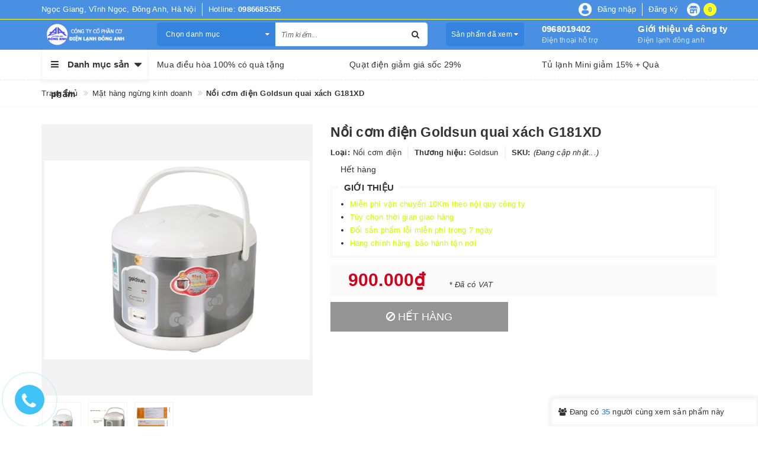

--- FILE ---
content_type: text/html; charset=utf-8
request_url: https://www.dienlanhdonganh.com/noi-com-dien-goldsun-quai-xach-g181xd
body_size: 31862
content:
<!DOCTYPE html>
<html lang="vi">
<head>
	<!-- ================= Favicon ================== -->
	
	<link rel="icon" href="//bizweb.dktcdn.net/100/165/706/themes/699772/assets/favicon.png?1749882705154" type="image/x-icon" />
	
	<meta http-equiv="content-Type" content="text/html; charset=utf-8" />
	<meta name="viewport" content="width=device-width, minimum-scale=1.0, maximum-scale=1.0, user-scalable=no">		
	<meta name="format-detection" content="telephone=no">
	<title>
		Nồi cơm điện Goldsun quai xách G181XD
	</title>
	<!-- ================= Page description ================== -->
	
	
	<meta name="description" content="Miễn phí vận chuyển 10Km theo nội quy công ty Tùy chọn thời gian giao hàng Đổi sản phẩm lỗi miễn phí trong 7 ngày Hàng chính hãng, bảo hành tận nơi">
	

	<!-- ================= Meta ================== -->
	
	
	
	
	<meta name="keywords" content="Nồi cơm điện Goldsun quai xách G181XD, Mặt hàng ngừng kinh doanh, CÔNG TY CỔ PHẦN CƠ ĐIỆN LẠNH ĐÔNG ANH, www.dienlanhdonganh.com"/>
	
	<link rel="canonical" href="https://www.dienlanhdonganh.com/noi-com-dien-goldsun-quai-xach-g181xd"/>
	<meta name='revisit-after' content='1 days' />

	
	<meta name="robots" content="noodp,index,follow" />
	

	<!-- Facebook Open Graph meta tags -->
	

	<meta property="og:type" content="product">
	<meta property="og:title" content="Nồi cơm điện Goldsun quai xách G181XD">
	
		<meta property="og:image" content="http://bizweb.dktcdn.net/thumb/grande/100/165/706/products/2-ffb7d827-373f-4219-a5dc-a3669de1f84e.png?v=1513394919150">
		<meta property="og:image:secure_url" content="https://bizweb.dktcdn.net/thumb/grande/100/165/706/products/2-ffb7d827-373f-4219-a5dc-a3669de1f84e.png?v=1513394919150">
	
		<meta property="og:image" content="http://bizweb.dktcdn.net/thumb/grande/100/165/706/products/2-e317f3f9-8dc5-40ed-9021-0eb952b62836.png?v=1513394919150">
		<meta property="og:image:secure_url" content="https://bizweb.dktcdn.net/thumb/grande/100/165/706/products/2-e317f3f9-8dc5-40ed-9021-0eb952b62836.png?v=1513394919150">
	
		<meta property="og:image" content="http://bizweb.dktcdn.net/thumb/grande/100/165/706/products/3-1b3ef6e2-2ac3-4a5c-a3ba-e0ea596bf27f.png?v=1513394919150">
		<meta property="og:image:secure_url" content="https://bizweb.dktcdn.net/thumb/grande/100/165/706/products/3-1b3ef6e2-2ac3-4a5c-a3ba-e0ea596bf27f.png?v=1513394919150">
	
	<meta property="og:image:alt" content="noi-com-dien-goldsun-quai-xach-g181xd">
	<meta property="og:price:amount" content="900.000">
	<meta property="og:price:currency" content="VND">

<meta property="og:description" content="Miễn phí vận chuyển 10Km theo nội quy công ty Tùy chọn thời gian giao hàng Đổi sản phẩm lỗi miễn phí trong 7 ngày Hàng chính hãng, bảo hành tận nơi">
<meta property="og:url" content="https://www.dienlanhdonganh.com/noi-com-dien-goldsun-quai-xach-g181xd">
<meta property="og:site_name" content="CÔNG TY CỔ PHẦN CƠ ĐIỆN LẠNH ĐÔNG ANH">
	
	<meta name="google-site-verification" content="_FEpstHdGJAyqUu98SgEP0F6Mmrgbz0P2LrZEnBNgus" />
	<!-- Google Tag Manager -->
	<script>
		(function(w,d,s,l,i){w[l]=w[l]||[];w[l].push({'gtm.start':new Date().getTime(),event:'gtm.js'});var f=d.getElementsByTagName(s)[0], j=d.createElement(s),dl=l!='dataLayer'?'&l='+l:'';j.async=true;j.src='https://www.googletagmanager.com/gtm.js?id='+i+dl;f.parentNode.insertBefore(j,f);})(window,document,'script','dataLayer','GTM-54SM8W9');
	</script>
	<!-- End Google Tag Manager -->

	<script>
		var template = 'product';
	</script>

	<link rel="stylesheet" href="//maxcdn.bootstrapcdn.com/font-awesome/4.7.0/css/font-awesome.min.css">
	<!-- Plugin CSS -->
	<link href="//bizweb.dktcdn.net/100/165/706/themes/699772/assets/plugin.scss.css?1749882705154" rel="stylesheet" type="text/css" media="all" />

	<!-- Build Main CSS -->								
	<link href="//bizweb.dktcdn.net/100/165/706/themes/699772/assets/base.scss.css?1749882705154" rel="stylesheet" type="text/css" media="all" />
	<link href="//bizweb.dktcdn.net/100/165/706/themes/699772/assets/style.scss.css?1749882705154" rel="stylesheet" type="text/css" media="all" />		
	<link href="//bizweb.dktcdn.net/100/165/706/themes/699772/assets/update.scss.css?1749882705154" rel="stylesheet" type="text/css" media="all" />
	
	<link href="//bizweb.dktcdn.net/100/165/706/themes/699772/assets/responsive.scss.css?1749882705154" rel="stylesheet" type="text/css" media="all" />
	<link href="//bizweb.dktcdn.net/100/165/706/themes/699772/assets/stylesheet.scss.css?1749882705154" rel="stylesheet" type="text/css" media="all" />
	
	<!-- ================= Fonts ================== -->
	
	
	
	
	<!-- Bizweb conter for header -->
	<script>
	var Bizweb = Bizweb || {};
	Bizweb.store = 'dienlanhdonganh.mysapo.net';
	Bizweb.id = 165706;
	Bizweb.theme = {"id":699772,"name":"Libra Mall","role":"main"};
	Bizweb.template = 'product';
	if(!Bizweb.fbEventId)  Bizweb.fbEventId = 'xxxxxxxx-xxxx-4xxx-yxxx-xxxxxxxxxxxx'.replace(/[xy]/g, function (c) {
	var r = Math.random() * 16 | 0, v = c == 'x' ? r : (r & 0x3 | 0x8);
				return v.toString(16);
			});		
</script>
<script>
	(function () {
		function asyncLoad() {
			var urls = ["https://google-shopping.sapoapps.vn/conversion-tracker/global-tag/1852.js?store=dienlanhdonganh.mysapo.net","https://google-shopping.sapoapps.vn/conversion-tracker/event-tag/1852.js?store=dienlanhdonganh.mysapo.net"];
			for (var i = 0; i < urls.length; i++) {
				var s = document.createElement('script');
				s.type = 'text/javascript';
				s.async = true;
				s.src = urls[i];
				var x = document.getElementsByTagName('script')[0];
				x.parentNode.insertBefore(s, x);
			}
		};
		window.attachEvent ? window.attachEvent('onload', asyncLoad) : window.addEventListener('load', asyncLoad, false);
	})();
</script>


<script>
	window.BizwebAnalytics = window.BizwebAnalytics || {};
	window.BizwebAnalytics.meta = window.BizwebAnalytics.meta || {};
	window.BizwebAnalytics.meta.currency = 'VND';
	window.BizwebAnalytics.tracking_url = '/s';

	var meta = {};
	
	meta.product = {"id": 8481039, "vendor": "Goldsun", "name": "Nồi cơm điện Goldsun quai xách G181XD",
	"type": "Nồi cơm điện", "price": 900000 };
	
	
	for (var attr in meta) {
	window.BizwebAnalytics.meta[attr] = meta[attr];
	}
</script>

	
		<script src="/dist/js/stats.min.js?v=96f2ff2"></script>
	



<!-- Global site tag (gtag.js) - Google Analytics -->
<script async src="https://www.googletagmanager.com/gtag/js?id=UA-111623593-1"></script>
<script>
  window.dataLayer = window.dataLayer || [];
  function gtag(){dataLayer.push(arguments);}
  gtag('js', new Date());

  gtag('config', 'UA-111623593-1');
</script>
<script>

	window.enabled_enhanced_ecommerce = false;

</script>

<script>

	try {
		
				gtag('event', 'view_item', {
					event_category: 'engagement',
					event_label: "Nồi cơm điện Goldsun quai xách G181XD"
				});
		
	} catch(e) { console.error('UA script error', e);}
	

</script>






<script>
	var eventsListenerScript = document.createElement('script');
	eventsListenerScript.async = true;
	
	eventsListenerScript.src = "/dist/js/store_events_listener.min.js?v=1b795e9";
	
	document.getElementsByTagName('head')[0].appendChild(eventsListenerScript);
</script>






	<script>var ProductReviewsAppUtil=ProductReviewsAppUtil || {};</script>
<link href="//bizweb.dktcdn.net/100/165/706/themes/699772/assets/cf-stylesheet.css?1749882705154" rel="stylesheet" type="text/css" media="all" />
</head>
<body>
	<!-- Google Tag Manager (noscript) -->
	<noscript><iframe src="https://www.googletagmanager.com/ns.html?id=GTM-54SM8W9" height="0" width="0" style="display:none;visibility:hidden"></iframe></noscript>
	<!-- End Google Tag Manager (noscript) -->
	<svg xmlns="http://www.w3.org/2000/svg" class="hidden">	
	<symbol id="icon-account"><svg xmlns="http://www.w3.org/2000/svg" xmlns:xlink="http://www.w3.org/1999/xlink" version="1.1" id="Layer_1" x="0px" y="0px" viewBox="0 0 612 792" enable-background="new 0 0 612 792" xml:space="preserve"><ellipse fill="#fff" cx="306" cy="280.2" rx="110.2" ry="112.3"></ellipse><path fill="#fff" d="M306,44.1c-152.1,0-275.4,123.3-275.4,275.4S153.9,594.9,306,594.9s275.4-123.3,275.4-275.4  S458.1,44.1,306,44.1z M475,487.8c-36.1-35-98.3-58.2-169-58.2s-133,23.1-169,58.2c-43-43.2-69.7-102.7-69.7-168.3  C67.3,187.9,174.4,80.8,306,80.8s238.7,107.1,238.7,238.7C544.7,385.1,518,444.6,475,487.8z"></path></svg></symbol>
	<symbol id="icon-phone-header"><svg xmlns="http://www.w3.org/2000/svg" viewBox="0 0 485.213 485.212"><g><path d="M242.607,0C108.629,0,0.001,108.628,0.001,242.606c0,133.976,108.628,242.606,242.606,242.606   c133.978,0,242.604-108.631,242.604-242.606C485.212,108.628,376.585,0,242.607,0z M370.719,353.989l-19.425,19.429   c-3.468,3.463-13.623,5.624-13.949,5.624c-61.452,0.536-120.621-23.602-164.095-67.08c-43.593-43.618-67.759-102.998-67.11-164.657   c0-0.028,2.224-9.892,5.689-13.324l19.424-19.427c7.108-7.141,20.762-10.368,30.327-7.168l4.086,1.363   c9.537,3.197,19.55,13.742,22.185,23.457l9.771,35.862c2.635,9.743-0.919,23.604-8.025,30.712l-12.97,12.972   c12.734,47.142,49.723,84.138,96.873,96.903l12.965-12.975c7.141-7.141,20.997-10.692,30.719-8.061l35.857,9.806   c9.717,2.67,20.26,12.62,23.456,22.154l1.363,4.145C381.028,333.262,377.826,346.913,370.719,353.989z" /></g></svg></symbol>
	<symbol id="icon-cart-header"><svg xmlns="http://www.w3.org/2000/svg" xmlns:xlink="http://www.w3.org/1999/xlink" viewBox="0 0 446.853 446.853"><g><path d="M444.274,93.36c-2.558-3.666-6.674-5.932-11.145-6.123L155.942,75.289c-7.953-0.348-14.599,5.792-14.939,13.708   c-0.338,7.913,5.792,14.599,13.707,14.939l258.421,11.14L362.32,273.61H136.205L95.354,51.179   c-0.898-4.875-4.245-8.942-8.861-10.753L19.586,14.141c-7.374-2.887-15.695,0.735-18.591,8.1c-2.891,7.369,0.73,15.695,8.1,18.591   l59.491,23.371l41.572,226.335c1.253,6.804,7.183,11.746,14.104,11.746h6.896l-15.747,43.74c-1.318,3.664-0.775,7.733,1.468,10.916   c2.24,3.184,5.883,5.078,9.772,5.078h11.045c-6.844,7.617-11.045,17.646-11.045,28.675c0,23.718,19.299,43.012,43.012,43.012   s43.012-19.294,43.012-43.012c0-11.028-4.201-21.058-11.044-28.675h93.777c-6.847,7.617-11.047,17.646-11.047,28.675   c0,23.718,19.294,43.012,43.012,43.012c23.719,0,43.012-19.294,43.012-43.012c0-11.028-4.2-21.058-11.042-28.675h13.432   c6.6,0,11.948-5.349,11.948-11.947c0-6.6-5.349-11.948-11.948-11.948H143.651l12.902-35.843h216.221   c6.235,0,11.752-4.028,13.651-9.96l59.739-186.387C447.536,101.679,446.832,97.028,444.274,93.36z M169.664,409.814   c-10.543,0-19.117-8.573-19.117-19.116s8.574-19.117,19.117-19.117s19.116,8.574,19.116,19.117S180.207,409.814,169.664,409.814z    M327.373,409.814c-10.543,0-19.116-8.573-19.116-19.116s8.573-19.117,19.116-19.117s19.116,8.574,19.116,19.117   S337.916,409.814,327.373,409.814z"/></g></svg></symbol>
	<symbol id="icon-scrollUp-bottom"><svg xmlns="http://www.w3.org/2000/svg" xmlns:xlink="http://www.w3.org/1999/xlink" viewBox="0 0 358.012 358.012"><g><path d="M179.006,358.012c98.865,0,179.006-80.141,179.006-179.006S277.871,0,179.006,0S0,80.141,0,179.006   S80.141,358.012,179.006,358.012z M84.795,234.54l-8.437-8.437L179,123.455l102.66,102.66l-8.437,8.437L179,140.335L84.795,234.54z"/></g></svg></symbol>
	<symbol id="icon-search-filter"><svg xmlns="http://www.w3.org/2000/svg" xmlns:xlink="http://www.w3.org/1999/xlink" viewBox="0 0 483.083 483.083"><g><path d="M332.74,315.35c30.883-33.433,50.15-78.2,50.15-127.5C382.89,84.433,298.74,0,195.04,0S7.19,84.433,7.19,187.85    S91.34,375.7,195.04,375.7c42.217,0,81.033-13.883,112.483-37.4l139.683,139.683c3.4,3.4,7.65,5.1,11.9,5.1s8.783-1.7,11.9-5.1    c6.517-6.517,6.517-17.283,0-24.083L332.74,315.35z M41.19,187.85C41.19,103.133,110.04,34,195.04,34    c84.717,0,153.85,68.85,153.85,153.85S280.04,341.7,195.04,341.7S41.19,272.567,41.19,187.85z"/></g></svg></symbol>
	<symbol id="icon-right-button-addcartfast"><svg xmlns="http://www.w3.org/2000/svg" xmlns:xlink="http://www.w3.org/1999/xlink" viewBox="0 0 16 16"><path d="M4 13h2l5-5-5-5h-2l5 5z"/></svg></symbol>
	<symbol id="icon-left-owlCarousel"><svg xmlns="http://www.w3.org/2000/svg" viewBox="0 0 462.73 792.03"><g><path d="M164.7,396a32.63,32.63,0,0,0,9.44,25.09L570.49,782.33a33.43,33.43,0,0,0,47.1,0,33,33,0,0,0,0-46.87L245.18,396,617.62,56.58a33,33,0,0,0,0-46.87,33.43,33.43,0,0,0-47.1,0L174.17,370.9A32.91,32.91,0,0,0,164.7,396Z" transform="translate(-164.65 0)"/></g></svg></symbol>
	<symbol id="icon-right-owlCarousel"><svg xmlns="http://www.w3.org/2000/svg" viewBox="0 0 462.73 792.03"><g><path d="M617.86,370.9L221.51,9.7a33.43,33.43,0,0,0-47.1,0,33,33,0,0,0,0,46.87L546.85,396,174.44,735.45a33,33,0,0,0,0,46.87,33.43,33.43,0,0,0,47.1,0L617.89,421.14A32.63,32.63,0,0,0,627.33,396,32.91,32.91,0,0,0,617.86,370.9Z" transform="translate(-164.65 0)"/></g></svg></symbol>
	<symbol id="icon-backUrl"><svg xmlns="http://www.w3.org/2000/svg" viewBox="0 0 90 90"><g><path d="M90,79c0,0-10-48.667-53.875-48.667V11L0,43.276l36.125,33.455V54.94    C59.939,54.94,77.582,57.051,90,79z"/></g></svg></symbol>
	<symbol id="icon-delete"><svg xmlns="http://www.w3.org/2000/svg" xmlns:xlink="http://www.w3.org/1999/xlink" viewBox="0 0 19.342 19.342"><g><path d="M2.833,4.491c0,0,0.513,0.491,0.513,0.776v12.568c0,0.832,0.736,1.507,1.645,1.507h9.362    c0.908,0,1.644-0.675,1.644-1.507V5.268c0-0.286,0.515-0.776,0.515-0.776V2.969H2.833V4.491z M12.36,6.23h1.223v9.705H12.36V6.23z     M9.086,6.23h1.22v9.705h-1.22V6.23z M6.137,6.23h1.221v9.705H6.137V6.23z" /><path d="M17.108,1.711h-3.791C13.128,0.74,12.201,0,11.087,0H8.257C7.143,0,6.216,0.74,6.027,1.711H2.235    v0.93h14.873V1.711z M7.297,1.711c0.156-0.344,0.528-0.586,0.96-0.586h2.829c0.433,0,0.804,0.243,0.961,0.586H7.297z" /></g></svg></symbol>
	<symbol id="icon-list-products"><svg xmlns="http://www.w3.org/2000/svg" xmlns:xlink="http://www.w3.org/1999/xlink" viewBox="0 0 511.626 511.626"><g><path d="M63.953,164.453H9.135c-2.474,0-4.615,0.9-6.423,2.709C0.903,168.972,0,171.114,0,173.589v54.817    c0,2.473,0.903,4.619,2.712,6.424c1.809,1.803,3.949,2.712,6.423,2.712h54.818c2.474,0,4.615-0.905,6.423-2.712    c1.809-1.809,2.712-3.951,2.712-6.424v-54.817c0-2.475-0.904-4.617-2.712-6.427C68.568,165.356,66.427,164.453,63.953,164.453z" /><path d="M63.953,383.722H9.135c-2.474,0-4.615,0.896-6.423,2.707C0.903,388.238,0,390.378,0,392.854v54.82    c0,2.471,0.903,4.609,2.712,6.42c1.809,1.813,3.949,2.714,6.423,2.714h54.818c2.474,0,4.615-0.903,6.423-2.714    c1.809-1.807,2.712-3.949,2.712-6.42v-54.82c0-2.477-0.904-4.616-2.712-6.426C68.568,384.625,66.427,383.722,63.953,383.722z" /><path d="M63.953,274.082H9.135c-2.474,0-4.615,0.91-6.423,2.714S0,280.749,0,283.22v54.815c0,2.478,0.903,4.62,2.712,6.427    c1.809,1.808,3.949,2.707,6.423,2.707h54.818c2.474,0,4.615-0.896,6.423-2.707c1.809-1.807,2.712-3.949,2.712-6.427V283.22    c0-2.471-0.904-4.613-2.712-6.424C68.568,274.989,66.427,274.082,63.953,274.082z" /><path d="M63.953,54.817H9.135c-2.474,0-4.615,0.903-6.423,2.712S0,61.479,0,63.953v54.817c0,2.475,0.903,4.615,2.712,6.424    s3.949,2.712,6.423,2.712h54.818c2.474,0,4.615-0.9,6.423-2.712c1.809-1.809,2.712-3.949,2.712-6.424V63.953    c0-2.475-0.904-4.615-2.712-6.424C68.568,55.725,66.427,54.817,63.953,54.817z" /><path d="M502.49,383.722H118.771c-2.474,0-4.615,0.896-6.423,2.707c-1.809,1.81-2.712,3.949-2.712,6.426v54.82    c0,2.471,0.903,4.609,2.712,6.42c1.809,1.813,3.946,2.714,6.423,2.714H502.49c2.478,0,4.616-0.903,6.427-2.714    c1.81-1.811,2.71-3.949,2.71-6.42v-54.82c0-2.477-0.903-4.616-2.71-6.426C507.106,384.625,504.967,383.722,502.49,383.722z" /><path d="M502.49,274.082H118.771c-2.474,0-4.615,0.91-6.423,2.714s-2.712,3.953-2.712,6.424v54.815    c0,2.478,0.903,4.62,2.712,6.427c1.809,1.808,3.946,2.707,6.423,2.707H502.49c2.478,0,4.616-0.896,6.427-2.707    c1.81-1.807,2.71-3.949,2.71-6.427V283.22c0-2.471-0.903-4.613-2.71-6.424C507.106,274.992,504.967,274.082,502.49,274.082z" /><path d="M508.917,57.529c-1.811-1.805-3.949-2.712-6.427-2.712H118.771c-2.474,0-4.615,0.903-6.423,2.712    s-2.712,3.949-2.712,6.424v54.817c0,2.475,0.903,4.615,2.712,6.424s3.946,2.712,6.423,2.712H502.49c2.478,0,4.616-0.9,6.427-2.712    c1.81-1.809,2.71-3.949,2.71-6.424V63.953C511.626,61.479,510.723,59.338,508.917,57.529z" /><path d="M502.49,164.453H118.771c-2.474,0-4.615,0.9-6.423,2.709c-1.809,1.81-2.712,3.952-2.712,6.427v54.817    c0,2.473,0.903,4.615,2.712,6.424c1.809,1.803,3.946,2.712,6.423,2.712H502.49c2.478,0,4.616-0.905,6.427-2.712    c1.81-1.809,2.71-3.951,2.71-6.424v-54.817c0-2.475-0.903-4.617-2.71-6.427C507.106,165.356,504.967,164.453,502.49,164.453z" /></g></svg></symbol>
	<symbol id="icon-grid-products"><svg xmlns="http://www.w3.org/2000/svg" xmlns:xlink="http://www.w3.org/1999/xlink" viewBox="0 0 80.538 80.538"><g><path d="M0,21.965h21.965V0H0V21.965z M29.287,21.965h21.965V0H29.287V21.965z M58.573,0v21.965h21.965V0H58.573z M0,51.251     h21.965V29.287H0V51.251z M29.287,51.251h21.965V29.287H29.287V51.251z M58.573,51.251h21.965V29.287H58.573V51.251z M0,80.538     h21.965V58.573H0V80.538z M29.287,80.538h21.965V58.573H29.287V80.538z M58.573,80.538h21.965V58.573H58.573V80.538z" /></g></svg></symbol>
	<symbol id="icon-viewmore"><svg xmlns="http://www.w3.org/2000/svg" xmlns:xlink="http://www.w3.org/1999/xlink" viewBox="0 0 26.677 26.677"><g><path d="M0.462,21.883C0.192,21.826,0,21.59,0,21.32C0,11.97,11.1,9.98,13.675,9.644V5.355c0-0.211,0.117-0.406,0.306-0.504   c0.188-0.1,0.413-0.086,0.588,0.027l11.858,7.984c0.156,0.105,0.25,0.281,0.25,0.477c0,0.189-0.094,0.365-0.25,0.473l-11.854,7.983   c-0.176,0.115-0.402,0.127-0.59,0.029c-0.188-0.1-0.303-0.297-0.303-0.506v-4.617c-1.867,0.014-3.409,0.098-4.696,0.252   c-6.166,0.729-7.813,4.432-7.883,4.59l0,0c-0.093,0.213-0.302,0.35-0.526,0.35C0.538,21.892,0.497,21.89,0.462,21.883z" /></g></svg></symbol>
	<symbol id="icon-listmenu"><svg xmlns="http://www.w3.org/2000/svg" xmlns:xlink="http://www.w3.org/1999/xlink" viewBox="0 0 344.339 344.339"><g><rect y="46.06" width="344.339" height="49.52"/></g><g><rect y="156.506" width="344.339" height="49.52"/></g><g><rect y="268.748" width="344.339" height="49.531"/></g></svg></symbol>
	<symbol id="icon-giaycaogot"><svg xmlns="http://www.w3.org/2000/svg" xmlns:xlink="http://www.w3.org/1999/xlink" viewBox="0 0 61.114 61.114"><g><path d="M45.507,40.181c-3.754,1.176-7.732,1.296-11.46-0.175c-3.413-1.348-6.008-4.152-8.215-6.979    c-2.827-3.618-5.262-7.536-8.025-11.204c-3.275-4.346-6.734-8.544-10.196-12.741C4.959,10.792-3.491,17.186,1.6,26.593    c5.989,11.068,2.083,24.088,2.995,24.74c0.912,0.65,2.734,0.13,2.734,0.13c-1.562-18.62,0-20.183,0-20.183    c12.5-4.296,13.802,20.183,28.125,20.834c14.322,0.65,25.65-4.665,25.65-4.665C61.485,42.925,48.881,43.357,45.507,40.181z"/><path d="M33.341,38.527c3.601,1.812,7.546,1.876,11.319,0.817c-3.193-2.327-10.262,2.306-18.712-10.798    C18.144,16.442,10.641,10.34,8.804,8.945c5.64,6.949,11.043,13.994,16.255,21.289C27.292,33.359,29.818,36.756,33.341,38.527z"/></g></svg></symbol>
	<symbol id="icon-user"><svg xmlns="http://www.w3.org/2000/svg" xmlns:xlink="http://www.w3.org/1999/xlink" viewBox="0 0 45.538 45.538"><path d="M6.524,39.935l-0.016,0.111l0,0V43.3H39.03v-2.746l-0.032-0.413c-0.206-2.444-1.27-4.714-2.968-6.635  c-1.619-1.841-3.825-3.349-6.397-4.349c-0.841,0.841-1.809,1.524-2.857,2.032c-1.238,0.587-2.587,0.921-4,0.921  c-1.476,0-2.873-0.349-4.143-0.984c-1.079-0.54-2.079-1.286-2.936-2.19c-2.587,0.936-4.793,2.397-6.397,4.222  c-1.651,1.873-2.667,4.159-2.778,6.635l0,0V39.935L6.524,39.935z M22.777,0c2.984,0,5.666,1.555,7.587,4.047  c1.857,2.413,3.016,5.73,3.016,9.381c0,3.651-1.159,6.968-3.016,9.381c-1.921,2.508-4.603,4.048-7.587,4.048  c-2.984,0-5.682-1.54-7.603-4.048c-1.857-2.413-3.016-5.73-3.016-9.381c0-3.651,1.159-6.968,3.016-9.381  C17.095,1.555,19.793,0,22.777,0L22.777,0z M28.602,5.413c-1.508-1.952-3.571-3.175-5.825-3.175c-2.27,0-4.333,1.222-5.841,3.175  c-1.571,2.032-2.54,4.873-2.54,8.016c0,3.143,0.968,5.984,2.54,8.016c1.508,1.968,3.571,3.174,5.841,3.174  c2.254,0,4.317-1.206,5.825-3.174c1.571-2.032,2.54-4.873,2.54-8.016C31.142,10.285,30.174,7.444,28.602,5.413L28.602,5.413z   M4.35,38.935c0.302-2.714,1.46-5.19,3.286-7.254c2-2.286,4.809-4.079,8.063-5.111l0.714-0.222l0.476,0.587  c0.778,0.921,1.698,1.667,2.73,2.19c0.968,0.476,2.032,0.746,3.159,0.746c1.079,0,2.111-0.254,3.047-0.698  c0.984-0.476,1.889-1.175,2.667-2.063l0.492-0.556l0.714,0.238c3.222,1.127,6,2.952,8,5.238c1.778,2,2.984,4.365,3.397,6.905h0.175  v1.111v4.381v1.111h-1.127H5.397H4.27v-1.111v-4.381v-1.111H4.35z"/></svg></symbol>
	<symbol id="icon-list-article"><svg xmlns="http://www.w3.org/2000/svg" xmlns:xlink="http://www.w3.org/1999/xlink" version="1.1" id="Capa_1" x="0px" y="0px" viewBox="0 0 487.867 487.867" xml:space="preserve"><path d="M482.867,99.557h-48.097v-34.83c0-2.762-2.238-5-5-5H5c-2.762,0-5,2.238-5,5v330.881c0,17.938,14.595,32.533,32.533,32.533  h423.785c17.396,0,31.549-14.152,31.549-31.548V104.557C487.867,101.795,485.629,99.557,482.867,99.557z M477.867,396.593  c0,11.882-9.667,21.548-21.549,21.548s-21.548-9.666-21.548-21.548v-13.847c0-2.762-2.238-5-5-5s-5,2.238-5,5v13.847  c0,8.326,3.248,15.904,8.536,21.548H32.533C20.108,418.141,10,408.032,10,395.607V69.727h414.771V336.05c0,2.762,2.238,5,5,5  s5-2.238,5-5V109.557h43.097V396.593z M204.111,126.105H44.822c-2.762,0-5,2.238-5,5v119.461c0,2.762,2.238,5,5,5h159.289  c2.762,0,5-2.238,5-5V131.105C209.111,128.344,206.873,126.105,204.111,126.105z M199.111,245.566H49.822V136.105h149.289V245.566z   M225.659,131.105c0-2.762,2.238-5,5-5h159.289c2.762,0,5,2.238,5,5s-2.238,5-5,5H230.659  C227.897,136.105,225.659,133.867,225.659,131.105z M225.659,170.937c0-2.762,2.238-5,5-5h159.289c2.762,0,5,2.238,5,5s-2.238,5-5,5  H230.659C227.897,175.937,225.659,173.698,225.659,170.937z M225.659,210.768c0-2.762,2.238-5,5-5h159.289c2.762,0,5,2.238,5,5  s-2.238,5-5,5H230.659C227.897,215.768,225.659,213.529,225.659,210.768z M230.659,255.598c-2.762,0-5-2.238-5-5s2.238-5,5-5  h159.289c2.762,0,5,2.238,5,5s-2.238,5-5,5H230.659z M209.111,290.429c0,2.762-2.238,5-5,5H44.822c-2.762,0-5-2.238-5-5s2.238-5,5-5  h159.289C206.873,285.429,209.111,287.667,209.111,290.429z M209.111,330.229c0,2.762-2.238,5-5,5H44.822c-2.762,0-5-2.238-5-5  s2.238-5,5-5h159.289C206.873,325.229,209.111,327.467,209.111,330.229z M209.111,370.028c0,2.762-2.238,5-5,5H44.822  c-2.762,0-5-2.238-5-5s2.238-5,5-5h159.289C206.873,365.028,209.111,367.267,209.111,370.028z M396.845,290.429c0,2.762-2.238,5-5,5  H232.556c-2.762,0-5-2.238-5-5s2.238-5,5-5h159.289C394.606,285.429,396.845,287.667,396.845,290.429z M396.845,330.229  c0,2.762-2.238,5-5,5H232.556c-2.762,0-5-2.238-5-5s2.238-5,5-5h159.289C394.606,325.229,396.845,327.467,396.845,330.229z   M396.845,370.028c0,2.762-2.238,5-5,5H232.556c-2.762,0-5-2.238-5-5s2.238-5,5-5h159.289  C394.606,365.028,396.845,367.267,396.845,370.028z" /></svg></symbol>
	<symbol id="icon-new-product"><svg xmlns="http://www.w3.org/2000/svg" xmlns:xlink="http://www.w3.org/1999/xlink" version="1.1" id="Capa_2" x="0px" y="0px" viewBox="-85 176 441 441" style="enable-background:new -85 176 441 441;" xml:space="preserve"><style type="text/css">.st0{fill:#FFFFFF;stroke:#000000;stroke-miterlimit:10;}</style><rect x="-21" y="343" class="st0" width="299" height="102"/><g><path d="M350.3,384.1l-54-40.8l19.7-64.8c1.3-4.3,0.5-9-2.1-12.6c-2.6-3.6-6.9-5.8-11.4-5.9l-67.7-1.2l-22.1-64   c-1.5-4.3-4.9-7.6-9.1-9c-4.3-1.4-9-0.7-12.7,1.9l-55.5,38.8L80,187.7c-3.7-2.6-8.4-3.3-12.7-1.9c-4.3,1.4-7.7,4.7-9.1,9l-22.1,64   l-67.7,1.2c-4.5,0.1-8.7,2.3-11.4,5.9c-2.6,3.6-3.4,8.3-2.1,12.6l19.7,64.7l-54,40.8c-3.6,2.7-5.7,7-5.7,11.5   c0,4.5,2.1,8.7,5.7,11.5l54,40.8L-45,512.6c-1.3,4.3-0.5,9,2.1,12.6c2.6,3.6,6.9,5.8,11.4,5.9l67.7,1.2l22.1,64   c1.5,4.3,4.9,7.6,9.1,9c4.3,1.4,9,0.7,12.7-1.9l55.5-38.8l55.5,38.8c2.4,1.7,5.3,2.6,8.2,2.6c1.5,0,3-0.2,4.4-0.7   c4.3-1.4,7.7-4.7,9.1-9l22.1-64l67.7-1.2c4.5-0.1,8.7-2.3,11.4-5.9c2.6-3.6,3.4-8.3,2.1-12.6l-19.7-64.7l54-40.8   c3.6-2.7,5.7-7,5.7-11.5C356,391.1,353.9,386.8,350.3,384.1z M67.3,428.3c0,3.1-2.5,5.6-5.6,5.6h-6.1c-3.1,0-5.6-2.5-5.6-5.6v-41.4   c0-4.7-1.4-8.2-4.4-10.8c-3-2.6-7.1-3.9-12.3-3.9s-9.3,1.3-12.3,3.9c-2.9,2.6-4.4,6.1-4.4,10.8v41.4c0,3.1-2.5,5.6-5.6,5.6H4.8   c-3.1,0-5.6-2.5-5.6-5.6v-41.4c0-8.6,3.4-16.1,10-22.3c6.6-6.1,14.7-9.2,24-9.2s17.4,3.1,24,9.2c6.6,6.1,10,13.6,10,22.3   L67.3,428.3L67.3,428.3z M152.9,407.6c-1.8,5.9-5.1,11.1-9.8,15.8c-7.8,7.8-17,11.6-28.1,11.6c-11.1,0-20.3-3.8-28.1-11.6   c-7.9-7.8-11.7-17-11.7-28.2c0-11.1,3.8-20.3,11.7-28.1c7.9-7.9,17.1-11.7,28.1-11.7c10.4,0,18.8,2.8,25.1,8.4   c4.4,3.9,7.6,7.4,9.4,10.6c0.8,1.3,1,2.9,0.6,4.4c-0.4,1.5-1.4,2.7-2.8,3.4l-50,26.8c0.6,0.7,1.2,1.4,1.9,2.1   c4.4,4.4,9.6,6.5,15.8,6.5c6.2,0,11.4-2.1,15.8-6.6c2.4-2.4,4.1-5,5.1-7.9c0.9-2.5,3.5-4,6.1-3.7l6.3,0.9c1.6,0.2,3.1,1.2,4,2.6   C153.2,404.3,153.4,406,152.9,407.6z M271.8,403.6c0,8.8-3.1,16.4-9.3,22.7c-6.2,6.3-13.8,9.5-22.5,9.5c-8.9,0-16.6-3.4-23.1-10.1   c-6.5,6.7-14.2,10.1-23.1,10.1c-8.8,0-16.4-3.2-22.5-9.5c-6.2-6.3-9.3-13.9-9.3-22.7v-42.1c0-3.1,2.5-5.6,5.6-5.6h6.3   c3.1,0,5.6,2.5,5.6,5.6v42.1c0,4.5,1.2,7.9,3.8,10.3c2.6,2.5,6,3.7,10.5,3.7c4.5,0,8-1.2,10.5-3.7c2.5-2.4,3.7-5.8,3.7-10.3v-42.1   c0-3.1,2.5-5.6,5.6-5.6h6.5c3.1,0,5.6,2.5,5.6,5.6v42.1c0,4.5,1.2,7.9,3.7,10.3c2.5,2.5,6,3.7,10.5,3.7c4.5,0,8-1.2,10.5-3.7   c2.5-2.4,3.8-5.8,3.8-10.3v-42.1c0-3.1,2.5-5.6,5.6-5.6h6.3c3.1,0,5.6,2.5,5.6,5.6L271.8,403.6L271.8,403.6z"/><path d="M115,372.9c-6.2,0-11.4,2.1-15.8,6.6c-4.1,4.1-6.2,8.8-6.5,14.5l33.7-18C123,373.9,119.2,372.9,115,372.9z"/></g></svg></symbol>
	<symbol id="track_cart"><svg xmlns="http://www.w3.org/2000/svg" xmlns:xlink="http://www.w3.org/1999/xlink" version="1.1" id="Layer_2" x="0px" y="0px" viewBox="0 0 13 13" enable-background="new 0 0 13 13" xml:space="preserve"><path d="M10.1,4L10.1,4c0.3-0.1,0.5-0.3,0.4-0.6L10.5,3C10.4,2.4,9.8,2,9.2,2.2L7.9,2.4l0-0.2c-0.1-0.5-0.6-0.8-1-0.7l-2,0.4  C4.4,2,4.1,2.5,4.2,3l0,0.2L2.9,3.5C2.3,3.6,1.9,4.1,2,4.7l0.1,0.4c0,0.1,0.1,0.3,0.2,0.3c0.1,0.1,0.2,0.1,0.3,0.1c0,0,0,0,0.1,0  l1-0.2v4.9c0,0.7,0.7,1.2,1.3,1.2h4.5c0.7,0,1.3-0.6,1.3-1.2V4.6H7.3L10.1,4z M4.6,2.9C4.5,2.6,4.7,2.4,4.9,2.3l1.9-0.4  C7.1,1.8,7.4,2,7.5,2.3l0,0.2L4.6,3.1L4.6,2.9z M2.7,5.2c0,0-0.1,0-0.1,0c0,0-0.1-0.1-0.1-0.1L2.5,4.6C2.4,4.3,2.6,3.9,3,3.9  l1.5-0.3l0,0l0,0l4.8-1c0,0,0.1,0,0.1,0c0.3,0,0.6,0.2,0.7,0.5l0.1,0.4c0,0.1,0,0.2-0.1,0.2L2.7,5.2z M10.4,5v5.3  c0,0.5-0.4,0.8-0.9,0.8H5c-0.5,0-0.9-0.4-0.9-0.8v-5L5.4,5H10.4z"></path><path d="M7.2,10.5c0.1,0,0.2-0.1,0.2-0.2V5.9c0-0.1-0.1-0.2-0.2-0.2C7.1,5.7,7,5.8,7,5.9v4.4C7,10.5,7.1,10.5,7.2,10.5z"></path><path d="M5.4,10.5c0.1,0,0.2-0.1,0.2-0.2V5.9c0-0.1-0.1-0.2-0.2-0.2S5.2,5.8,5.2,5.9v4.4C5.2,10.5,5.3,10.5,5.4,10.5z"></path><path d="M8.9,10.5c0.1,0,0.2-0.1,0.2-0.2V5.9c0-0.1-0.1-0.2-0.2-0.2S8.7,5.8,8.7,5.9v4.4C8.7,10.5,8.8,10.5,8.9,10.5z"></path></svg></symbol>
	<symbol id="collection_tab_loading"><svg version="1.1" id="Layer_3" xmlns="http://www.w3.org/2000/svg" xmlns:xlink="http://www.w3.org/1999/xlink" x="0px" y="0px" width="24px" height="30px" viewBox="0 0 24 30" style="enable-background:new 0 0 50 50;" xml:space="preserve"> <rect x="0" y="0" width="4" height="10" fill="#333"> <animateTransform attributeType="xml" attributeName="transform" type="translate" values="0 0; 0 20; 0 0" begin="0" dur="0.6s" repeatCount="indefinite" /> </rect> <rect x="10" y="0" width="4" height="10" fill="#333"> <animateTransform attributeType="xml" attributeName="transform" type="translate" values="0 0; 0 20; 0 0" begin="0.2s" dur="0.6s" repeatCount="indefinite" /> </rect> <rect x="20" y="0" width="4" height="10" fill="#333"> <animateTransform attributeType="xml" attributeName="transform" type="translate" values="0 0; 0 20; 0 0" begin="0.4s" dur="0.6s" repeatCount="indefinite" /> </rect> </svg></symbol>
	<symbol id="svg___flash-sale"><svg class="svg___flash-sale" xmlns="http://www.w3.org/2000/svg" xmlns:xlink="http://www.w3.org/1999/xlink" x="0px" y="0px" width="120px" height="30px"><g fill="currentColor" fill-rule="evenodd"><path d="M0 16.195h3.402v-5.233h4.237V8H3.402V5.037h5.112V2.075H0zm29.784 0l-.855-2.962h-4.335l-.836 2.962H20.26l4.723-14.12h3.576l4.724 14.12zM26.791 5.294h-.04s-.31 1.54-.563 2.43l-.797 2.744h2.74l-.777-2.745c-.252-.889-.563-2.43-.563-2.43zm7.017 9.124s1.807 2.014 5.073 2.014c3.13 0 4.898-2.034 4.898-4.384 0-4.463-6.259-4.147-6.259-5.925 0-.79.778-1.106 1.477-1.106 1.672 0 3.071 1.245 3.071 1.245l1.439-2.824s-1.477-1.6-4.47-1.6c-2.76 0-4.918 1.718-4.918 4.325 0 4.345 6.258 4.285 6.258 5.964 0 .85-.758 1.126-1.457 1.126-1.75 0-3.324-1.462-3.324-1.462zm12.303 1.777h3.402v-5.53h5.054v5.53h3.401V2.075h-3.401v5.648h-5.054V2.075h-3.402zm18.64-1.678s1.692 1.915 4.763 1.915c2.877 0 4.548-1.876 4.548-4.107 0-4.483-6.492-3.871-6.492-6.36 0-.987.914-1.678 2.08-1.678 1.73 0 3.052 1.224 3.052 1.224l1.088-2.073s-1.4-1.501-4.12-1.501c-2.644 0-4.627 1.738-4.627 4.068 0 4.305 6.512 3.87 6.512 6.379 0 1.145-.952 1.698-2.002 1.698-1.944 0-3.44-1.48-3.44-1.48zm19.846 1.678l-1.166-3.594h-4.84l-1.166 3.594H74.84L79.7 2.174h2.623l4.86 14.021zM81.04 4.603h-.039s-.31 1.382-.583 2.172l-1.224 3.752h3.615l-1.224-3.752c-.253-.79-.545-2.172-.545-2.172zm7.911 11.592h8.475v-2.192H91.46V2.173H88.95zm10.477 0H108v-2.192h-6.064v-3.772h4.645V8.04h-4.645V4.366h5.753V2.174h-8.26zM14.255.808l6.142.163-3.391 5.698 3.87 1.086-8.028 12.437.642-8.42-3.613-1.025z"></path></g></svg></symbol>
	<symbol id="svg___clock-icon"><svg class="svg___clock-icon" xmlns="http://www.w3.org/2000/svg" xmlns:xlink="http://www.w3.org/1999/xlink" x="0px" y="0px" width="25px" height="25px"><g fill="none" fill-rule="evenodd" stroke="#fff" stroke-width="1.8" transform="translate(1 1)"><circle cx="9" cy="9" r="9"></circle><path d="m11.5639648 5.05283203v4.71571528l-2.72832027 1.57129639" stroke-linecap="round" stroke-linejoin="round" transform="matrix(-1 0 0 1 20.39961 0)"></path></g></svg></symbol>
</svg>
	<div class="page-body">
		<div class="hidden-md hidden-lg opacity_menu"></div>
		<div class="opacity_filter"></div>
		<!-- Get default value setup for store informations -->



















<!-- end getting default value -->
		<!-- Main content -->
	
		
		<script src="//bizweb.dktcdn.net/100/165/706/themes/699772/assets/jquery-2.2.3.min.js?1749882705154" type="text/javascript"></script>

		<header class="header">
	<div class="header---header fw">
		<div class="container">
			<div class="row">
				<div class="hidden-xs col-sm-10 col-sm-offset-1 col-md-8 col-md-offset-0 col-lg-8 col-hg-9">
					<div class="header_top---left fw">
						<ul>
							
							<li class="">
								Ngọc Giang, Vĩnh Ngọc, Đông Anh, Hà Nội
							</li>
							
							
							<li class="">
								Hotline: 
								<a href="tel:0986685355">
									<strong>0986685355</strong>
								</a>
							</li>
							
						</ul>
					</div>
				</div>
				<div class="col-md-4 col-lg-4 col-hg-3">
					<div class="panel_cart">
						<div class="top-cart-contain">
							<div class="mini-cart text-xs-center">
								<div class="heading-cart" onclick="window.location.href='/cart'">
									<span class="cartImg">
										<img src="//bizweb.dktcdn.net/thumb/icon/100/165/706/themes/699772/assets/icon_cart.png?1749882705154" alt="icon-cart">
									</span>
									<span class="cartCount count_item_pr" id="cart-total">0</span>
								</div>	
								<div class="top-cart-content hidden-sm hidden-xs">
									<ul id="cart-sidebar" class="mini-products-list count_li">
										<li class="list-item">
											<ul></ul>
										</li>
										<li class="action">
											<ul>
												<li class="li-fix-1">
													<div class="top-subtotal">
														Tổng tiền thanh toán: 
														<span class="price"></span>
													</div>
												</li>
												<li class="li-fix-2" style="">
													<div class="actions">
														<a href="/cart" class="btn btn-primary">
															<span>Giỏ hàng</span>
														</a>
														<a href="/checkout" class="btn btn-checkout btn-gray">
															<span>Thanh toán</span>
														</a>
													</div>
												</li>
											</ul>
										</li>
									</ul>
								</div>
							</div>
						</div>
					</div>
					<div class="header_top---right hidden-xs hidden-sm">
						<img src="//bizweb.dktcdn.net/thumb/icon/100/165/706/themes/699772/assets/icon_account.png?1749882705154" class="img-responsive" alt="Tài khoản">
						<ul>
							
							<li class="cp-item">
								<a href="/account/login" title="Đăng nhập" class="btn-transition">
									<span>Đăng nhập</span>
								</a>
							</li>
							<li class="cp-item">
								<a href="/account/register" title="Đăng ký" class="btn-transition">
									<span>Đăng ký</span>
								</a>
							</li>
							
						</ul>
					</div>
				</div>
			</div>
		</div>
	</div>

	<div class="header---content fw">
		<div class="container">
			<div class="row relative">
				<div class="menu-bar hidden-hg hidden-lg hidden-md">
					<a href="#nav-mobile">
						<i class="fa fa-align-justify"></i>
					</a>
				</div>
				<div class="col-xs-6 col-xs-offset-3 col-sm-offset-0 col-sm-12 col-md-2 col-lg-2 col-hg-2 header---logo">
					<a title="CÔNG TY CỔ PHẦN CƠ ĐIỆN LẠNH ĐÔNG ANH" href="/">
						
						<img class="img-responsive" src="//bizweb.dktcdn.net/100/165/706/themes/699772/assets/logo.png?1749882705154" alt="Logo CÔNG TY CỔ PHẦN CƠ ĐIỆN LẠNH ĐÔNG ANH">
						
					</a>
				</div>
				<div class="col-xs-12 col-sm-12 col-md-4 col-lg-5 col-hg-5 header---search">
					<div class="header---collection___search">
						<form class="input-group collection---search___bar" action="/search" method="get" role="search">
							<div class="collection___search---selector">
								<div class="collection---search___title">Chọn danh mục</div>
								<div id="search_info" class="collection---search___list hidden">
									<div class="collection---search___item" data-coll-id="article">Tin tức</div>
									  
									<div class="collection---search___item" data-coll-id="3257577" title="Casper">Casper</div>
									  
									<div class="collection---search___item" data-coll-id="3245424" title="Dàn lạnh treo tường Multi Mitsubishi Heavy">Dàn lạnh treo tường Multi Mitsubishi Heavy</div>
									  
									<div class="collection---search___item" data-coll-id="3245418" title="MITSUBISHI HEAVY">MITSUBISHI HEAVY</div>
									  
									<div class="collection---search___item" data-coll-id="3234537" title="MÁY ĐHKK SKY AIR INVERTER 2 CHIỀU LOẠI NỐI ỐNG GIÓ ÁP SUẤT TĨNH TRUNG BÌNH">MÁY ĐHKK SKY AIR INVERTER 2 CHIỀU LOẠI NỐI ỐNG GIÓ ÁP SUẤT TĨNH TRUNG BÌNH</div>
									  
									<div class="collection---search___item" data-coll-id="3234306" title="MÁY ĐHKK SKY AIR INVERTER 2 CHIỀU LẠNH/SƯỞI LOẠI ÂM TRẦN">MÁY ĐHKK SKY AIR INVERTER 2 CHIỀU LẠNH/SƯỞI LOẠI ÂM TRẦN</div>
									  
									<div class="collection---search___item" data-coll-id="3234297" title="MÁY ĐHKK SKY AIR INVERTER 2 CHIỀU LẠNH/SƯỞI LOẠI ÁP TRẦN">MÁY ĐHKK SKY AIR INVERTER 2 CHIỀU LẠNH/SƯỞI LOẠI ÁP TRẦN</div>
									  
									<div class="collection---search___item" data-coll-id="3234226" title="MÁY ĐHKK SKY AIR INVERTER 2 CHIỀU LẠNH/SƯỞI">MÁY ĐHKK SKY AIR INVERTER 2 CHIỀU LẠNH/SƯỞI</div>
									  
									<div class="collection---search___item" data-coll-id="3234220" title="MÁY ĐHKK SKY AIR INVERTER 1 CHIỀU">MÁY ĐHKK SKY AIR INVERTER 1 CHIỀU</div>
									  
									<div class="collection---search___item" data-coll-id="3234064" title="Âm trần Mitsubishi Electric">Âm trần Mitsubishi Electric</div>
									  
									<div class="collection---search___item" data-coll-id="3234062" title="Âm trần Daikin">Âm trần Daikin</div>
									  
									<div class="collection---search___item" data-coll-id="3234060" title="Điều hòa âm trần">Điều hòa âm trần</div>
									  
									<div class="collection---search___item" data-coll-id="3232470" title="MÁY ĐHKK SKYAIR INVERTER 1 CHIỀU LOẠI NỐI ỐNG GIÓ">MÁY ĐHKK SKYAIR INVERTER 1 CHIỀU LOẠI NỐI ỐNG GIÓ</div>
									  
									<div class="collection---search___item" data-coll-id="3231224" title="Tủ đứng Mitsubishi Electric">Tủ đứng Mitsubishi Electric</div>
									  
									<div class="collection---search___item" data-coll-id="3231223" title="Tủ đứng Daikin">Tủ đứng Daikin</div>
									  
									<div class="collection---search___item" data-coll-id="3231220" title="Nối ống gió Mitsubishi Electric">Nối ống gió Mitsubishi Electric</div>
									  
									<div class="collection---search___item" data-coll-id="3231212" title="Nối ống gió Daikin">Nối ống gió Daikin</div>
									  
									<div class="collection---search___item" data-coll-id="3229437" title="Điều hòa tủ đứng">Điều hòa tủ đứng</div>
									  
									<div class="collection---search___item" data-coll-id="3229435" title="Điều hòa nối ống gió">Điều hòa nối ống gió</div>
									  
									<div class="collection---search___item" data-coll-id="3229084" title="Mitsubishi Electric">Mitsubishi Electric</div>
									  
									<div class="collection---search___item" data-coll-id="3229079" title="Daikin">Daikin</div>
									  
									<div class="collection---search___item" data-coll-id="3229074" title="Điều hòa Multi">Điều hòa Multi</div>
									  
									<div class="collection---search___item" data-coll-id="3081504" title="Mặt hàng ngừng kinh doanh">Mặt hàng ngừng kinh doanh</div>
									  
									<div class="collection---search___item" data-coll-id="2816854" title="CARRIER">CARRIER</div>
									  
									<div class="collection---search___item" data-coll-id="2707906" title="ĐIỀU HÒA ÂM TRẦN CASSET MITSUBISHI ELECTRIC">ĐIỀU HÒA ÂM TRẦN CASSET MITSUBISHI ELECTRIC</div>
									  
									<div class="collection---search___item" data-coll-id="2504510" title="DAIRRY">DAIRRY</div>
									  
									<div class="collection---search___item" data-coll-id="2336457" title="MÁY ĐHKK SKY AIR NON-INVERTER LOẠI 2 CHIỀU LẠNH/SƯỞI">MÁY ĐHKK SKY AIR NON-INVERTER LOẠI 2 CHIỀU LẠNH/SƯỞI</div>
									  
									<div class="collection---search___item" data-coll-id="2286541" title="MÁY ĐHKK SKY AIR INVERTER LOẠI 2 CHIỀU LẠNH/SƯỞI">MÁY ĐHKK SKY AIR INVERTER LOẠI 2 CHIỀU LẠNH/SƯỞI</div>
									  
									<div class="collection---search___item" data-coll-id="2277050" title="MÁY ĐHKK SKY AIR INVERTER LOẠI 1 CHIỀU LẠNH">MÁY ĐHKK SKY AIR INVERTER LOẠI 1 CHIỀU LẠNH</div>
									  
									<div class="collection---search___item" data-coll-id="2276095" title="MÁY ĐHKK SKYAIR NON-INVERTER 1 CHIỀU LOẠI TỦ ĐỨNG">MÁY ĐHKK SKYAIR NON-INVERTER 1 CHIỀU LOẠI TỦ ĐỨNG</div>
									  
									<div class="collection---search___item" data-coll-id="2274566" title="MÁY ĐHKK SKYAIR NON-INVERTER 1 CHIỀU LOẠI GIẤU TRẦN NỐI ỐNG GIÓ">MÁY ĐHKK SKYAIR NON-INVERTER 1 CHIỀU LOẠI GIẤU TRẦN NỐI ỐNG GIÓ</div>
									  
									<div class="collection---search___item" data-coll-id="2273155" title="MÁY ĐHKK SKY AIR NON-INVERTER 1 CHIỀU LOẠI NỐI ỐNG GIÓ ÁP SUẤT TĨNH TRUNG BÌNH">MÁY ĐHKK SKY AIR NON-INVERTER 1 CHIỀU LOẠI NỐI ỐNG GIÓ ÁP SUẤT TĨNH TRUNG BÌNH</div>
									  
									<div class="collection---search___item" data-coll-id="2270661" title="MÁY ĐHKK SKY AIR NON-INVERTER 1 CHIỀU LOẠI NỐI ỐNG GIÓ ÁP SUẤT TĨNH THẤP">MÁY ĐHKK SKY AIR NON-INVERTER 1 CHIỀU LOẠI NỐI ỐNG GIÓ ÁP SUẤT TĨNH THẤP</div>
									  
									<div class="collection---search___item" data-coll-id="2268324" title="Máy ĐHKK SKY AIR NON-INVERTER 1 CHIỀU LOẠI ÁP TRẦN">Máy ĐHKK SKY AIR NON-INVERTER 1 CHIỀU LOẠI ÁP TRẦN</div>
									  
									<div class="collection---search___item" data-coll-id="2264148" title="Máy ĐHKK SKY AIR NON-INVERTER 1 CHIỀU">Máy ĐHKK SKY AIR NON-INVERTER 1 CHIỀU</div>
									  
									<div class="collection---search___item" data-coll-id="2225343" title="Điều hòa Ecool">Điều hòa Ecool</div>
									  
									<div class="collection---search___item" data-coll-id="2151019" title="Sumikura">Sumikura</div>
									  
									<div class="collection---search___item" data-coll-id="2078515" title="Phụ kiện điều hòa không khí">Phụ kiện điều hòa không khí</div>
									  
									<div class="collection---search___item" data-coll-id="2077300" title="Dàn lạnh giấu trần Muilti Daikin nối ống gió">Dàn lạnh giấu trần Muilti Daikin nối ống gió</div>
									  
									<div class="collection---search___item" data-coll-id="2077075" title="Dàn lạnh âm trần Muilti Daikin">Dàn lạnh âm trần Muilti Daikin</div>
									  
									<div class="collection---search___item" data-coll-id="2076606" title="Dàn nóng Muilti Mitsubishi">Dàn nóng Muilti Mitsubishi</div>
									  
									<div class="collection---search___item" data-coll-id="2076605" title="Dàn nóng Muilti Daikin">Dàn nóng Muilti Daikin</div>
									  
									<div class="collection---search___item" data-coll-id="2075979" title="Dàn lạnh treo tường Muilti Daikin">Dàn lạnh treo tường Muilti Daikin</div>
									  
									<div class="collection---search___item" data-coll-id="2075978" title="Dàn lạnh Muilti Mitsubishi">Dàn lạnh Muilti Mitsubishi</div>
									  
									<div class="collection---search___item" data-coll-id="2072965" title="Điều hòa thương mại">Điều hòa thương mại</div>
									  
									<div class="collection---search___item" data-coll-id="1951698" title="Điều hòa Funiki">Điều hòa Funiki</div>
									  
									<div class="collection---search___item" data-coll-id="1905490" title="AQUA">AQUA</div>
									  
									<div class="collection---search___item" data-coll-id="1889567" title="Điều hòa Casper">Điều hòa Casper</div>
									  
									<div class="collection---search___item" data-coll-id="1846417" title="TCL">TCL</div>
									  
									<div class="collection---search___item" data-coll-id="1806636" title="Sản phẩm đổi cũ lấy mới">Sản phẩm đổi cũ lấy mới</div>
									  
									<div class="collection---search___item" data-coll-id="1806597" title="Sản phẩm giờ vàng">Sản phẩm giờ vàng</div>
									
									<div class="liner_search"></div>
									<div class="collection---search___item active" data-coll-id="0">Tất cả</div>
								</div>
							</div>
							<input type="search" name="query" value="" placeholder="Tìm kiếm..." class="input-group-field st-default-search-input collection---search___text" autocomplete="off" required>
							<input type="hidden" name="type" value="product" class="search___value">
							<button class="collection---search___action">
								<i class="fa fa-search" aria-hidden="true"></i>
							</button>
						</form>
					</div>
				</div>
				<div class="col-xs-12 col-sm-12 col-md-6 col-lg-5 col-hg-5 header---group">
					<div class="row">
						<div class="col-xs-12 col-sm-4 col-md-4 col-lg-4 col-hg-4 header---recent">
							<div class="header---group___content">
								<button type="button" class="header---recent___button" onClick="Libra.lib___header_recent()">
									Sản phẩm đã xem <i class="fa fa-caret-down" aria-hidden="true"></i>
								</button>
							</div>
						</div>
						<div class="col-xs-6 col-sm-4 col-md-4 col-lg-4 col-hg-4 header---hotline">
							<div class="header---group___content">
								
								
								<a class="header---group___title" href="tel:0986685355">0986685355</a>
								
								<p class="header---group___desc">Điện thoại hỗ trợ</p>
								<script>
									var phone_list = ["0986685355"," 0968019402"];
									var item = phone_list[Math.floor(Math.random()*phone_list.length)];
									var itemRemove = item.replace(/ /g,"")
									$(".header---group___title").attr("href","tel:"+ itemRemove).text(item);
								</script>
							</div>
						</div>
						<div class="col-xs-6 col-sm-4 col-md-4 col-lg-4 col-hg-4 header---blogs">
							<div class="header---group___content">
								<a class="header---group___title" href="/blogs/all">Giới thiệu về công ty</a>
								<p class="header---group___desc">Điện lạnh đông anh</p>
							</div>
						</div>
					</div>
				</div>
			</div>
		</div>
		<div class="container">
			<div class="row">
				<div class="col-xs-12 col-sm-12 col-md-12 col-lg-12 col-hg-12">
					<div class="header---recent___content">
						<div class="recent_products fw">
	<div class="recent_items fw">
		<div id="recent-content" class="lib---owl lib___owl-recent not-dqowl owl-theme owl-carousel">
		</div>
	</div>

	<script>
		var recent_product___name = "Nồi cơm điện Goldsun quai xách G181XD";
		var recent_product___alias = "noi-com-dien-goldsun-quai-xach-g181xd";
		var recent_product___image = "https://bizweb.dktcdn.net/100/165/706/products/2-ffb7d827-373f-4219-a5dc-a3669de1f84e.png?v=1513394919150";
		var recent_product___url = "/noi-com-dien-goldsun-quai-xach-g181xd";
		var recent_product___id = "13446337";
		var recent_product___array = [{
			'name': recent_product___name,
			'alias': recent_product___alias,
			'featured_image': recent_product___image,
			'url': recent_product___url,
			'variant_id':recent_product___id
		}];
		var img_nodata = "//bizweb.dktcdn.net/thumb/small/100/165/706/themes/699772/assets/nodata-found.png?1749882705154";
		if (typeof(Storage) !== "undefined"){
			var recent_view___old = localStorage.getItem('recent_product_view');
			var recent_view___new = "";
			if(recent_view___old == null || recent_view___old == '')
				recent_view___new = recent_product___array;
			else{
				var recent_view___old = JSON.parse(localStorage.recent_product_view);
				recent_view___old.splice(20, 1);
				for (i = 0; i < recent_view___old.length; i++) {
					if ( recent_view___old[i].alias == recent_product___alias ) {
						recent_view___old.splice(i,1);
						break;
					}
				}
				recent_view___old.unshift(recent_product___array[0]);
				recent_view___new = recent_view___old;
			}
			localStorage.setItem('recent_product_view',JSON.stringify(recent_view___new));
			var recent_product_view___array = JSON.parse(localStorage.recent_product_view);
			var array_size = recent_product_view___array.length;
			$(document).ready(function(){
				if (array_size > 1){
					for (i = 0; i < array_size; i++){
						var product___alias = recent_product_view___array[i];
						if (product___alias.alias){
							Libra.lib___clone_item_view(product___alias);
						}
					}
				} else if (array_size == 1 && recent_product___name){
					$('.header---recent___content').html("<div class='current-content'>Bạn đang xem sản phẩm: <strong>" + recent_product___name + "</strong></div>");
				} else {
					$('.header---recent___content').html("<div class='no-content'><img src=" + img_nodata + " alt='no-product'><p>Bạn chưa xem sản phẩm nào. Hãy khám phá nhé!</p></div>");
				}
			});
		} else {
			alert("Trình duyệt của bạn không hỗ trợ lưu trữ thông tin sản phẩm đã xem");
		}
	</script>
</div>
					</div>
				</div>
			</div>
		</div>
	</div>

	<div class="header---navigator header-menu fw hidden-sm hidden-xs">
		<div class="container">
			<div class="row">
				<div class="col-xs-12 col-sm-12 col-md-3 col-lg-2 col-hg-3 navigator---header category">
					<div class="navigator---title category-title">
						<i class="fa fa-bars" aria-hidden="true"></i>
						<span>Danh mục sản phẩm</span>
					</div>
					<div class="navigator---content category-nav sidebar-linklists ">
						<ul id="nav-cate">
							
							

							
							
							
							
							<li class="sidebar-menu-list cate_icon cate_1">
								<a class="ajaxLayer" href="/dieu-hoa" title="Điều hòa treo tường">
									
									<img class="link_icon___" src="//bizweb.dktcdn.net/thumb/icon/100/165/706/themes/699772/assets/libra-noimage___product.png?1749882705154" data-lazyload="//bizweb.dktcdn.net/thumb/icon/100/165/706/themes/699772/assets/link_icon_1.png?1749882705154" alt="dieu-hoa-treo-tuong">
									<script type="text/javascript">
										$(".link_icon___").error(function(){
											$(this).attr("src","//bizweb.dktcdn.net/thumb/icon/100/165/706/themes/699772/assets/favicon.png?1749882705154");
										});
									</script>
									
									<span>Điều hòa treo tường</span>
								</a>
								
								<ul style="display: none" class="lv2 hidden-md hidden-lg">
									
									<li >
										<a class="ajaxLayer a_lv2" href="/daikin" title="Điều hòa Daikin">
											<span>Điều hòa Daikin</span>
										</a>
										
									</li>
									
									<li >
										<a class="ajaxLayer a_lv2" href="/panasonic-1" title="Điều hòa Panasonic">
											<span>Điều hòa Panasonic</span>
										</a>
										
									</li>
									
									<li >
										<a class="ajaxLayer a_lv2" href="/mishumishi" title="Điều hòa Mitsubishi Electric">
											<span>Điều hòa Mitsubishi Electric</span>
										</a>
										
									</li>
									
									<li >
										<a class="ajaxLayer a_lv2" href="/casper" title="Điều hòa Casper">
											<span>Điều hòa Casper</span>
										</a>
										
									</li>
									
									<li >
										<a class="ajaxLayer a_lv2" href="/lg-1" title="Điều hòa LG">
											<span>Điều hòa LG</span>
										</a>
										
									</li>
									
									<li >
										<a class="ajaxLayer a_lv2" href="/ecool" title="Điều hòa Ecool">
											<span>Điều hòa Ecool</span>
										</a>
										
									</li>
									
									<li >
										<a class="ajaxLayer a_lv2" href="/funiki" title="Điều hòa Funiki">
											<span>Điều hòa Funiki</span>
										</a>
										
									</li>
									
									<li >
										<a class="ajaxLayer a_lv2" href="/gree" title="Điều hòa Gree">
											<span>Điều hòa Gree</span>
										</a>
										
									</li>
									
									<li >
										<a class="ajaxLayer a_lv2" href="/sumikura" title="Điều hòa Sumikura">
											<span>Điều hòa Sumikura</span>
										</a>
										
									</li>
									
									<li >
										<a class="ajaxLayer a_lv2" href="/midea" title="Điều hòa Midea">
											<span>Điều hòa Midea</span>
										</a>
										
									</li>
									
								</ul>

								<div class="cate_menu hidden-sm hidden-xs">
									
									<div class="single_cate_menu">
										<h4 class="single_cate_menu_title">
											<a class="" href="/daikin">
												<span>Điều hòa Daikin</span>
											</a>
										</h4>
										
									</div>
									
									<div class="single_cate_menu">
										<h4 class="single_cate_menu_title">
											<a class="" href="/panasonic-1">
												<span>Điều hòa Panasonic</span>
											</a>
										</h4>
										
									</div>
									
									<div class="single_cate_menu">
										<h4 class="single_cate_menu_title">
											<a class="" href="/mishumishi">
												<span>Điều hòa Mitsubishi Electric</span>
											</a>
										</h4>
										
									</div>
									
									<div class="single_cate_menu">
										<h4 class="single_cate_menu_title">
											<a class="" href="/casper">
												<span>Điều hòa Casper</span>
											</a>
										</h4>
										
									</div>
									
									<div class="single_cate_menu">
										<h4 class="single_cate_menu_title">
											<a class="" href="/lg-1">
												<span>Điều hòa LG</span>
											</a>
										</h4>
										
									</div>
									
									<div class="single_cate_menu">
										<h4 class="single_cate_menu_title">
											<a class="" href="/ecool">
												<span>Điều hòa Ecool</span>
											</a>
										</h4>
										
									</div>
									
									<div class="single_cate_menu">
										<h4 class="single_cate_menu_title">
											<a class="" href="/funiki">
												<span>Điều hòa Funiki</span>
											</a>
										</h4>
										
									</div>
									
									<div class="single_cate_menu">
										<h4 class="single_cate_menu_title">
											<a class="" href="/gree">
												<span>Điều hòa Gree</span>
											</a>
										</h4>
										
									</div>
									
									<div class="single_cate_menu">
										<h4 class="single_cate_menu_title">
											<a class="" href="/sumikura">
												<span>Điều hòa Sumikura</span>
											</a>
										</h4>
										
									</div>
									
									<div class="single_cate_menu">
										<h4 class="single_cate_menu_title">
											<a class="" href="/midea">
												<span>Điều hòa Midea</span>
											</a>
										</h4>
										
									</div>
									
								</div>
								
							</li>
							
							
							
							
							<li class="sidebar-menu-list cate_icon cate_2">
								<a class="ajaxLayer" href="/dieu-hoa-am-tran" title="Điều hòa âm trần">
									
									<img class="link_icon___" src="//bizweb.dktcdn.net/thumb/icon/100/165/706/themes/699772/assets/libra-noimage___product.png?1749882705154" data-lazyload="//bizweb.dktcdn.net/thumb/icon/100/165/706/themes/699772/assets/link_icon_2.png?1749882705154" alt="dieu-hoa-am-tran">
									<script type="text/javascript">
										$(".link_icon___").error(function(){
											$(this).attr("src","//bizweb.dktcdn.net/thumb/icon/100/165/706/themes/699772/assets/favicon.png?1749882705154");
										});
									</script>
									
									<span>Điều hòa âm trần</span>
								</a>
								
								<ul style="display: none" class="lv2 hidden-md hidden-lg">
									
									<li >
										<a class="ajaxLayer a_lv2" href="/am-tran-daikin" title="Âm trần Daikin">
											<span>Âm trần Daikin</span>
										</a>
										
										<ul style="display: none;" class="lv3">
											
											<li >
												<a class="ajaxLayer a_lv3" href="/may-dhkk-sky-air-non-inverter-1-chieu" title="- Máy ĐHKK SKY AIR NON-INVERTER 1 chiều">
													<span>- Máy ĐHKK SKY AIR NON-INVERTER 1 chiều</span>
												</a>
											</li>
											
											<li >
												<a class="ajaxLayer a_lv3" href="/may-dhkk-sky-air-non-inverter-1-chieu-loai-ap-tran" title="- Máy ĐHKK SKY AIR NON-INVERTER 1 chiều loại áp trần">
													<span>- Máy ĐHKK SKY AIR NON-INVERTER 1 chiều loại áp trần</span>
												</a>
											</li>
											
											<li >
												<a class="ajaxLayer a_lv3" href="/may-dhkk-sky-air-inverter-1-chieu" title="- Máy ĐHKK SKY AIR INVERTER 1 chiều">
													<span>- Máy ĐHKK SKY AIR INVERTER 1 chiều</span>
												</a>
											</li>
											
											<li >
												<a class="ajaxLayer a_lv3" href="/may-dhkk-sky-air-inverter-2-chieu-lanh-suoi-loai-am-tran" title="- Máy ĐHKK SKY AIR INVERTER 2 chiều lạnh/sưởi loại âm trần">
													<span>- Máy ĐHKK SKY AIR INVERTER 2 chiều lạnh/sưởi loại âm trần</span>
												</a>
											</li>
											
											<li >
												<a class="ajaxLayer a_lv3" href="/may-dhkk-sky-air-inverter-2-chieu-lanh-suoi-loai-ap-tran" title="- Máy ĐHKK SKY AIR INVERTER 2 chiều lạnh/sưởi loại áp trần">
													<span>- Máy ĐHKK SKY AIR INVERTER 2 chiều lạnh/sưởi loại áp trần</span>
												</a>
											</li>
											
										</ul>
										
									</li>
									
									<li >
										<a class="ajaxLayer a_lv2" href="/am-tran-mitsubishi-electric" title="Âm trần Mitsubishi Electric">
											<span>Âm trần Mitsubishi Electric</span>
										</a>
										
										<ul style="display: none;" class="lv3">
											
											<li >
												<a class="ajaxLayer a_lv3" href="/dieu-hoa-am-tran-casset-mitsubishi-electric" title="- Điều hòa âm trần Casset Mitsubishi Electric">
													<span>- Điều hòa âm trần Casset Mitsubishi Electric</span>
												</a>
											</li>
											
										</ul>
										
									</li>
									
								</ul>

								<div class="cate_menu hidden-sm hidden-xs">
									
									<div class="single_cate_menu">
										<h4 class="single_cate_menu_title">
											<a class="" href="/am-tran-daikin">
												<span>Âm trần Daikin</span>
											</a>
										</h4>
										
										<ul class="sub_cate_menu">
											
											<li>
												<a href="/may-dhkk-sky-air-non-inverter-1-chieu">
													<span>- Máy ĐHKK SKY AIR NON-INVERTER 1 chiều</span>
												</a>
											</li>
											
											<li>
												<a href="/may-dhkk-sky-air-non-inverter-1-chieu-loai-ap-tran">
													<span>- Máy ĐHKK SKY AIR NON-INVERTER 1 chiều loại áp trần</span>
												</a>
											</li>
											
											<li>
												<a href="/may-dhkk-sky-air-inverter-1-chieu">
													<span>- Máy ĐHKK SKY AIR INVERTER 1 chiều</span>
												</a>
											</li>
											
											<li>
												<a href="/may-dhkk-sky-air-inverter-2-chieu-lanh-suoi-loai-am-tran">
													<span>- Máy ĐHKK SKY AIR INVERTER 2 chiều lạnh/sưởi loại âm trần</span>
												</a>
											</li>
											
											<li>
												<a href="/may-dhkk-sky-air-inverter-2-chieu-lanh-suoi-loai-ap-tran">
													<span>- Máy ĐHKK SKY AIR INVERTER 2 chiều lạnh/sưởi loại áp trần</span>
												</a>
											</li>
											
										</ul>
										
									</div>
									
									<div class="single_cate_menu">
										<h4 class="single_cate_menu_title">
											<a class="" href="/am-tran-mitsubishi-electric">
												<span>Âm trần Mitsubishi Electric</span>
											</a>
										</h4>
										
										<ul class="sub_cate_menu">
											
											<li>
												<a href="/dieu-hoa-am-tran-casset-mitsubishi-electric">
													<span>- Điều hòa âm trần Casset Mitsubishi Electric</span>
												</a>
											</li>
											
										</ul>
										
									</div>
									
								</div>
								
							</li>
							
							
							
							
							<li class="sidebar-menu-list cate_icon cate_3">
								<a class="ajaxLayer" href="/dieu-hoa-trung-tam" title="Điều hòa nối ống gió">
									
									<img class="link_icon___" src="//bizweb.dktcdn.net/thumb/icon/100/165/706/themes/699772/assets/libra-noimage___product.png?1749882705154" data-lazyload="//bizweb.dktcdn.net/thumb/icon/100/165/706/themes/699772/assets/link_icon_3.png?1749882705154" alt="dieu-hoa-noi-ong-gio">
									<script type="text/javascript">
										$(".link_icon___").error(function(){
											$(this).attr("src","//bizweb.dktcdn.net/thumb/icon/100/165/706/themes/699772/assets/favicon.png?1749882705154");
										});
									</script>
									
									<span>Điều hòa nối ống gió</span>
								</a>
								
								<ul style="display: none" class="lv2 hidden-md hidden-lg">
									
									<li >
										<a class="ajaxLayer a_lv2" href="/daikin-3" title="Nối ống gió Daikin">
											<span>Nối ống gió Daikin</span>
										</a>
										
										<ul style="display: none;" class="lv3">
											
											<li >
												<a class="ajaxLayer a_lv3" href="/may-dhkk-skyair-non-inverter-1-chieu-loai-giau-tran-noi-ong-gio" title="- Máy ĐHKK SKYAIR NON-INVERTER 1 chiều loại giấu trần nối ống gió">
													<span>- Máy ĐHKK SKYAIR NON-INVERTER 1 chiều loại giấu trần nối ống gió</span>
												</a>
											</li>
											
											<li >
												<a class="ajaxLayer a_lv3" href="/may-dhkk-sky-air-non-inverter-1-chieu-loai-noi-ong-gio-ap-suat-tinh-trung-binh" title="- Máy ĐHKK SKY AIR NON-INVERTER 1 chiều loại nối ống gió áp suất tĩnh trung bình">
													<span>- Máy ĐHKK SKY AIR NON-INVERTER 1 chiều loại nối ống gió áp suất tĩnh trung bình</span>
												</a>
											</li>
											
											<li >
												<a class="ajaxLayer a_lv3" href="/may-dhkk-sky-air-non-inverter-1-chieu-loai-noi-ong-gio-ap-suat-tinh-thap" title="- Máy ĐHKK SKY AIR NON-INVERTER 1 chiều loại nối ống gió áp suất tĩnh thấp">
													<span>- Máy ĐHKK SKY AIR NON-INVERTER 1 chiều loại nối ống gió áp suất tĩnh thấp</span>
												</a>
											</li>
											
											<li >
												<a class="ajaxLayer a_lv3" href="/may-dhkk-skyair-inverter-1-chieu-loai-noi-ong-gio" title="- Máy ĐHKK SKYAIR INVERTER 1 chiều loại nối ống gió">
													<span>- Máy ĐHKK SKYAIR INVERTER 1 chiều loại nối ống gió</span>
												</a>
											</li>
											
											<li >
												<a class="ajaxLayer a_lv3" href="/may-dhkk-sky-air-inverter-2-chieu-lanh-suoi" title="- Máy ĐHKK SKY AIR INVERTER 2 chiều lạnh/sưởi">
													<span>- Máy ĐHKK SKY AIR INVERTER 2 chiều lạnh/sưởi</span>
												</a>
											</li>
											
											<li >
												<a class="ajaxLayer a_lv3" href="/may-dhkk-sky-air-inverter-2-chieu-loai-noi-ong-gio-ap-suat-tinh-trung-binh" title="- Máy ĐHKK SKY AIR INVERTER 2 chiều loại nối ống gió áp suất tĩnh trung bình">
													<span>- Máy ĐHKK SKY AIR INVERTER 2 chiều loại nối ống gió áp suất tĩnh trung bình</span>
												</a>
											</li>
											
										</ul>
										
									</li>
									
									<li >
										<a class="ajaxLayer a_lv2" href="/noi-ong-gio-mitsubishi-electric" title="Nối ống gió Mitsubishi Electric">
											<span>Nối ống gió Mitsubishi Electric</span>
										</a>
										
									</li>
									
								</ul>

								<div class="cate_menu hidden-sm hidden-xs">
									
									<div class="single_cate_menu">
										<h4 class="single_cate_menu_title">
											<a class="" href="/daikin-3">
												<span>Nối ống gió Daikin</span>
											</a>
										</h4>
										
										<ul class="sub_cate_menu">
											
											<li>
												<a href="/may-dhkk-skyair-non-inverter-1-chieu-loai-giau-tran-noi-ong-gio">
													<span>- Máy ĐHKK SKYAIR NON-INVERTER 1 chiều loại giấu trần nối ống gió</span>
												</a>
											</li>
											
											<li>
												<a href="/may-dhkk-sky-air-non-inverter-1-chieu-loai-noi-ong-gio-ap-suat-tinh-trung-binh">
													<span>- Máy ĐHKK SKY AIR NON-INVERTER 1 chiều loại nối ống gió áp suất tĩnh trung bình</span>
												</a>
											</li>
											
											<li>
												<a href="/may-dhkk-sky-air-non-inverter-1-chieu-loai-noi-ong-gio-ap-suat-tinh-thap">
													<span>- Máy ĐHKK SKY AIR NON-INVERTER 1 chiều loại nối ống gió áp suất tĩnh thấp</span>
												</a>
											</li>
											
											<li>
												<a href="/may-dhkk-skyair-inverter-1-chieu-loai-noi-ong-gio">
													<span>- Máy ĐHKK SKYAIR INVERTER 1 chiều loại nối ống gió</span>
												</a>
											</li>
											
											<li>
												<a href="/may-dhkk-sky-air-inverter-2-chieu-lanh-suoi">
													<span>- Máy ĐHKK SKY AIR INVERTER 2 chiều lạnh/sưởi</span>
												</a>
											</li>
											
											<li>
												<a href="/may-dhkk-sky-air-inverter-2-chieu-loai-noi-ong-gio-ap-suat-tinh-trung-binh">
													<span>- Máy ĐHKK SKY AIR INVERTER 2 chiều loại nối ống gió áp suất tĩnh trung bình</span>
												</a>
											</li>
											
										</ul>
										
									</div>
									
									<div class="single_cate_menu">
										<h4 class="single_cate_menu_title">
											<a class="" href="/noi-ong-gio-mitsubishi-electric">
												<span>Nối ống gió Mitsubishi Electric</span>
											</a>
										</h4>
										
									</div>
									
								</div>
								
							</li>
							
							
							
							
							<li class="sidebar-menu-list cate_icon cate_4">
								<a class="ajaxLayer" href="/dieu-hoa-cong-nghiep" title="Điều hòa tủ đứng">
									
									<img class="link_icon___" src="//bizweb.dktcdn.net/thumb/icon/100/165/706/themes/699772/assets/libra-noimage___product.png?1749882705154" data-lazyload="//bizweb.dktcdn.net/thumb/icon/100/165/706/themes/699772/assets/link_icon_4.png?1749882705154" alt="dieu-hoa-tu-dung">
									<script type="text/javascript">
										$(".link_icon___").error(function(){
											$(this).attr("src","//bizweb.dktcdn.net/thumb/icon/100/165/706/themes/699772/assets/favicon.png?1749882705154");
										});
									</script>
									
									<span>Điều hòa tủ đứng</span>
								</a>
								
								<ul style="display: none" class="lv2 hidden-md hidden-lg">
									
									<li >
										<a class="ajaxLayer a_lv2" href="/tu-dung-daikin" title="Tủ đứng Daikin">
											<span>Tủ đứng Daikin</span>
										</a>
										
										<ul style="display: none;" class="lv3">
											
											<li >
												<a class="ajaxLayer a_lv3" href="/may-dhkk-skyair-non-inverter-1-chieu-loai-tu-dung" title="- MÁY ĐHKK SKYAIR NON-INVERTER 1 CHIỀU LOẠI TỦ ĐỨNG">
													<span>- MÁY ĐHKK SKYAIR NON-INVERTER 1 CHIỀU LOẠI TỦ ĐỨNG</span>
												</a>
											</li>
											
											<li >
												<a class="ajaxLayer a_lv3" href="/may-dhkk-sky-air-inverter-loai-1-chieu-lanh" title="- MÁY ĐHKK SKY AIR INVERTER LOẠI 1 CHIỀU LẠNH">
													<span>- MÁY ĐHKK SKY AIR INVERTER LOẠI 1 CHIỀU LẠNH</span>
												</a>
											</li>
											
											<li >
												<a class="ajaxLayer a_lv3" href="/may-dhkk-sky-air-inverter-loai-2-chieu-lanh-suoi" title="- MÁY ĐHKK SKY AIR INVERTER LOẠI 2 CHIỀU LẠNH/SƯỞI">
													<span>- MÁY ĐHKK SKY AIR INVERTER LOẠI 2 CHIỀU LẠNH/SƯỞI</span>
												</a>
											</li>
											
											<li >
												<a class="ajaxLayer a_lv3" href="/may-dhkk-sky-air-non-inverter-loai-2-chieu-lanh-suoi" title="- MÁY ĐHKK SKY AIR NON-INVERTER LOẠI 2 CHIỀU LẠNH/SƯỞI">
													<span>- MÁY ĐHKK SKY AIR NON-INVERTER LOẠI 2 CHIỀU LẠNH/SƯỞI</span>
												</a>
											</li>
											
										</ul>
										
									</li>
									
									<li >
										<a class="ajaxLayer a_lv2" href="/tu-dung-mitsubishi-electric" title="Tủ đứng Mitsubishi Electric">
											<span>Tủ đứng Mitsubishi Electric</span>
										</a>
										
									</li>
									
								</ul>

								<div class="cate_menu hidden-sm hidden-xs">
									
									<div class="single_cate_menu">
										<h4 class="single_cate_menu_title">
											<a class="" href="/tu-dung-daikin">
												<span>Tủ đứng Daikin</span>
											</a>
										</h4>
										
										<ul class="sub_cate_menu">
											
											<li>
												<a href="/may-dhkk-skyair-non-inverter-1-chieu-loai-tu-dung">
													<span>- MÁY ĐHKK SKYAIR NON-INVERTER 1 CHIỀU LOẠI TỦ ĐỨNG</span>
												</a>
											</li>
											
											<li>
												<a href="/may-dhkk-sky-air-inverter-loai-1-chieu-lanh">
													<span>- MÁY ĐHKK SKY AIR INVERTER LOẠI 1 CHIỀU LẠNH</span>
												</a>
											</li>
											
											<li>
												<a href="/may-dhkk-sky-air-inverter-loai-2-chieu-lanh-suoi">
													<span>- MÁY ĐHKK SKY AIR INVERTER LOẠI 2 CHIỀU LẠNH/SƯỞI</span>
												</a>
											</li>
											
											<li>
												<a href="/may-dhkk-sky-air-non-inverter-loai-2-chieu-lanh-suoi">
													<span>- MÁY ĐHKK SKY AIR NON-INVERTER LOẠI 2 CHIỀU LẠNH/SƯỞI</span>
												</a>
											</li>
											
										</ul>
										
									</div>
									
									<div class="single_cate_menu">
										<h4 class="single_cate_menu_title">
											<a class="" href="/tu-dung-mitsubishi-electric">
												<span>Tủ đứng Mitsubishi Electric</span>
											</a>
										</h4>
										
									</div>
									
								</div>
								
							</li>
							
							
							
							
							<li class="sidebar-menu-list cate_icon cate_5">
								<a class="ajaxLayer" href="/dieu-hoa-multi" title="Điều hòa Multi">
									
									<img class="link_icon___" src="//bizweb.dktcdn.net/thumb/icon/100/165/706/themes/699772/assets/libra-noimage___product.png?1749882705154" data-lazyload="//bizweb.dktcdn.net/thumb/icon/100/165/706/themes/699772/assets/link_icon_5.png?1749882705154" alt="dieu-hoa-multi">
									<script type="text/javascript">
										$(".link_icon___").error(function(){
											$(this).attr("src","//bizweb.dktcdn.net/thumb/icon/100/165/706/themes/699772/assets/favicon.png?1749882705154");
										});
									</script>
									
									<span>Điều hòa Multi</span>
								</a>
								
								<ul style="display: none" class="lv2 hidden-md hidden-lg">
									
									<li >
										<a class="ajaxLayer a_lv2" href="/daikin-2" title="Daikin">
											<span>Daikin</span>
										</a>
										
										<ul style="display: none;" class="lv3">
											
											<li >
												<a class="ajaxLayer a_lv3" href="/dan-nong-muilti-daikin" title="- Dàn nóng Muilti Daikin">
													<span>- Dàn nóng Muilti Daikin</span>
												</a>
											</li>
											
											<li >
												<a class="ajaxLayer a_lv3" href="/daikin-1" title="- Dàn lạnh treo tường Muilti Daikin">
													<span>- Dàn lạnh treo tường Muilti Daikin</span>
												</a>
											</li>
											
											<li >
												<a class="ajaxLayer a_lv3" href="/dan-lanh-am-tran-muilti-daikin" title="- Dàn lạnh âm trần Muilti Daikin">
													<span>- Dàn lạnh âm trần Muilti Daikin</span>
												</a>
											</li>
											
											<li >
												<a class="ajaxLayer a_lv3" href="/dan-lanh-giau-tran-muilti-daikin-noi-ong-gio" title="- Dàn lạnh giấu trần Muilti Daikin nối ống gió">
													<span>- Dàn lạnh giấu trần Muilti Daikin nối ống gió</span>
												</a>
											</li>
											
										</ul>
										
									</li>
									
									<li >
										<a class="ajaxLayer a_lv2" href="/mitsubishi-electric" title="Mitsubishi Electric">
											<span>Mitsubishi Electric</span>
										</a>
										
										<ul style="display: none;" class="lv3">
											
											<li >
												<a class="ajaxLayer a_lv3" href="/dan-nong-muilti-mitsubishi" title="- Dàn nóng Muilti Mitsubishi">
													<span>- Dàn nóng Muilti Mitsubishi</span>
												</a>
											</li>
											
											<li >
												<a class="ajaxLayer a_lv3" href="/mitsubishi" title="- Dàn lạnh Muilti Mitsubishi">
													<span>- Dàn lạnh Muilti Mitsubishi</span>
												</a>
											</li>
											
										</ul>
										
									</li>
									
									<li >
										<a class="ajaxLayer a_lv2" href="/mitsubishi-heavy" title="MITSUBISHI HEAVY">
											<span>MITSUBISHI HEAVY</span>
										</a>
										
										<ul style="display: none;" class="lv3">
											
											<li >
												<a class="ajaxLayer a_lv3" href="/dan-lanh-treo-tuong-multi-mitsubishi-heavy" title="Dàn lạnh treo tường Multi Mitsubishi Heavy">
													<span>Dàn lạnh treo tường Multi Mitsubishi Heavy</span>
												</a>
											</li>
											
										</ul>
										
									</li>
									
								</ul>

								<div class="cate_menu hidden-sm hidden-xs">
									
									<div class="single_cate_menu">
										<h4 class="single_cate_menu_title">
											<a class="" href="/daikin-2">
												<span>Daikin</span>
											</a>
										</h4>
										
										<ul class="sub_cate_menu">
											
											<li>
												<a href="/dan-nong-muilti-daikin">
													<span>- Dàn nóng Muilti Daikin</span>
												</a>
											</li>
											
											<li>
												<a href="/daikin-1">
													<span>- Dàn lạnh treo tường Muilti Daikin</span>
												</a>
											</li>
											
											<li>
												<a href="/dan-lanh-am-tran-muilti-daikin">
													<span>- Dàn lạnh âm trần Muilti Daikin</span>
												</a>
											</li>
											
											<li>
												<a href="/dan-lanh-giau-tran-muilti-daikin-noi-ong-gio">
													<span>- Dàn lạnh giấu trần Muilti Daikin nối ống gió</span>
												</a>
											</li>
											
										</ul>
										
									</div>
									
									<div class="single_cate_menu">
										<h4 class="single_cate_menu_title">
											<a class="" href="/mitsubishi-electric">
												<span>Mitsubishi Electric</span>
											</a>
										</h4>
										
										<ul class="sub_cate_menu">
											
											<li>
												<a href="/dan-nong-muilti-mitsubishi">
													<span>- Dàn nóng Muilti Mitsubishi</span>
												</a>
											</li>
											
											<li>
												<a href="/mitsubishi">
													<span>- Dàn lạnh Muilti Mitsubishi</span>
												</a>
											</li>
											
										</ul>
										
									</div>
									
									<div class="single_cate_menu">
										<h4 class="single_cate_menu_title">
											<a class="" href="/mitsubishi-heavy">
												<span>MITSUBISHI HEAVY</span>
											</a>
										</h4>
										
										<ul class="sub_cate_menu">
											
											<li>
												<a href="/dan-lanh-treo-tuong-multi-mitsubishi-heavy">
													<span>Dàn lạnh treo tường Multi Mitsubishi Heavy</span>
												</a>
											</li>
											
										</ul>
										
									</div>
									
								</div>
								
							</li>
							
							
							
							
							<li class="sidebar-menu-list cate_icon cate_6">
								<a class="ajaxLayer" href="/tivi" title="Tivi">
									
									<img class="link_icon___" src="//bizweb.dktcdn.net/thumb/icon/100/165/706/themes/699772/assets/libra-noimage___product.png?1749882705154" data-lazyload="//bizweb.dktcdn.net/thumb/icon/100/165/706/themes/699772/assets/link_icon_6.png?1749882705154" alt="tivi">
									<script type="text/javascript">
										$(".link_icon___").error(function(){
											$(this).attr("src","//bizweb.dktcdn.net/thumb/icon/100/165/706/themes/699772/assets/favicon.png?1749882705154");
										});
									</script>
									
									<span>Tivi</span>
								</a>
								
								<ul style="display: none" class="lv2 hidden-md hidden-lg">
									
									<li >
										<a class="ajaxLayer a_lv2" href="/sony" title="Sony">
											<span>Sony</span>
										</a>
										
									</li>
									
									<li >
										<a class="ajaxLayer a_lv2" href="/panasonic" title="Panasonic">
											<span>Panasonic</span>
										</a>
										
									</li>
									
									<li >
										<a class="ajaxLayer a_lv2" href="/samsung" title="Samsung">
											<span>Samsung</span>
										</a>
										
									</li>
									
									<li >
										<a class="ajaxLayer a_lv2" href="/tivi-lg" title="LG">
											<span>LG</span>
										</a>
										
									</li>
									
									<li >
										<a class="ajaxLayer a_lv2" href="/tivi-darling" title="Darling">
											<span>Darling</span>
										</a>
										
									</li>
									
									<li >
										<a class="ajaxLayer a_lv2" href="/tcl" title="TCL - Casper">
											<span>TCL - Casper</span>
										</a>
										
									</li>
									
									<li >
										<a class="ajaxLayer a_lv2" href="/akino-asanzo" title="Akino & Asanzo">
											<span>Akino & Asanzo</span>
										</a>
										
									</li>
									
								</ul>

								<div class="cate_menu hidden-sm hidden-xs">
									
									<div class="single_cate_menu">
										<h4 class="single_cate_menu_title">
											<a class="" href="/sony">
												<span>Sony</span>
											</a>
										</h4>
										
									</div>
									
									<div class="single_cate_menu">
										<h4 class="single_cate_menu_title">
											<a class="" href="/panasonic">
												<span>Panasonic</span>
											</a>
										</h4>
										
									</div>
									
									<div class="single_cate_menu">
										<h4 class="single_cate_menu_title">
											<a class="" href="/samsung">
												<span>Samsung</span>
											</a>
										</h4>
										
									</div>
									
									<div class="single_cate_menu">
										<h4 class="single_cate_menu_title">
											<a class="" href="/tivi-lg">
												<span>LG</span>
											</a>
										</h4>
										
									</div>
									
									<div class="single_cate_menu">
										<h4 class="single_cate_menu_title">
											<a class="" href="/tivi-darling">
												<span>Darling</span>
											</a>
										</h4>
										
									</div>
									
									<div class="single_cate_menu">
										<h4 class="single_cate_menu_title">
											<a class="" href="/tcl">
												<span>TCL - Casper</span>
											</a>
										</h4>
										
									</div>
									
									<div class="single_cate_menu">
										<h4 class="single_cate_menu_title">
											<a class="" href="/akino-asanzo">
												<span>Akino & Asanzo</span>
											</a>
										</h4>
										
									</div>
									
								</div>
								
							</li>
							
							
							
							
							<li class="sidebar-menu-list cate_icon cate_7">
								<a class="ajaxLayer" href="/tu-lanh" title="Tủ lạnh - Tủ đông">
									
									<img class="link_icon___" src="//bizweb.dktcdn.net/thumb/icon/100/165/706/themes/699772/assets/libra-noimage___product.png?1749882705154" data-lazyload="//bizweb.dktcdn.net/thumb/icon/100/165/706/themes/699772/assets/link_icon_7.png?1749882705154" alt="tu-lanh-tu-dong">
									<script type="text/javascript">
										$(".link_icon___").error(function(){
											$(this).attr("src","//bizweb.dktcdn.net/thumb/icon/100/165/706/themes/699772/assets/favicon.png?1749882705154");
										});
									</script>
									
									<span>Tủ lạnh - Tủ đông</span>
								</a>
								
								<ul style="display: none" class="lv2 hidden-md hidden-lg">
									
									<li >
										<a class="ajaxLayer a_lv2" href="/tu-lanh-toshiba" title="Toshiba">
											<span>Toshiba</span>
										</a>
										
									</li>
									
									<li >
										<a class="ajaxLayer a_lv2" href="/tu-lanh-panasonic" title="Panasonic">
											<span>Panasonic</span>
										</a>
										
									</li>
									
									<li >
										<a class="ajaxLayer a_lv2" href="/tu-lanh-sharp" title="Sharp">
											<span>Sharp</span>
										</a>
										
									</li>
									
									<li >
										<a class="ajaxLayer a_lv2" href="/tu-lanh-electrolux" title="Electrolux">
											<span>Electrolux</span>
										</a>
										
									</li>
									
									<li >
										<a class="ajaxLayer a_lv2" href="/tu-lanh-samsung" title="SamSung - LG - Mitsubishi">
											<span>SamSung - LG - Mitsubishi</span>
										</a>
										
									</li>
									
									<li >
										<a class="ajaxLayer a_lv2" href="/tu-lanh-aqua" title="AQUA">
											<span>AQUA</span>
										</a>
										
									</li>
									
									<li >
										<a class="ajaxLayer a_lv2" href="/hitachi" title="Hitachi">
											<span>Hitachi</span>
										</a>
										
									</li>
									
									<li >
										<a class="ajaxLayer a_lv2" href="/sanaky" title="Tủ đông Sanaky">
											<span>Tủ đông Sanaky</span>
										</a>
										
									</li>
									
									<li >
										<a class="ajaxLayer a_lv2" href="/hoa-phat" title="Tủ đông Hòa Phát">
											<span>Tủ đông Hòa Phát</span>
										</a>
										
									</li>
									
									<li >
										<a class="ajaxLayer a_lv2" href="/tu-dong-darling-nagakawa" title="Tủ đông Darling & Nagakawa">
											<span>Tủ đông Darling & Nagakawa</span>
										</a>
										
									</li>
									
								</ul>

								<div class="cate_menu hidden-sm hidden-xs">
									
									<div class="single_cate_menu">
										<h4 class="single_cate_menu_title">
											<a class="" href="/tu-lanh-toshiba">
												<span>Toshiba</span>
											</a>
										</h4>
										
									</div>
									
									<div class="single_cate_menu">
										<h4 class="single_cate_menu_title">
											<a class="" href="/tu-lanh-panasonic">
												<span>Panasonic</span>
											</a>
										</h4>
										
									</div>
									
									<div class="single_cate_menu">
										<h4 class="single_cate_menu_title">
											<a class="" href="/tu-lanh-sharp">
												<span>Sharp</span>
											</a>
										</h4>
										
									</div>
									
									<div class="single_cate_menu">
										<h4 class="single_cate_menu_title">
											<a class="" href="/tu-lanh-electrolux">
												<span>Electrolux</span>
											</a>
										</h4>
										
									</div>
									
									<div class="single_cate_menu">
										<h4 class="single_cate_menu_title">
											<a class="" href="/tu-lanh-samsung">
												<span>SamSung - LG - Mitsubishi</span>
											</a>
										</h4>
										
									</div>
									
									<div class="single_cate_menu">
										<h4 class="single_cate_menu_title">
											<a class="" href="/tu-lanh-aqua">
												<span>AQUA</span>
											</a>
										</h4>
										
									</div>
									
									<div class="single_cate_menu">
										<h4 class="single_cate_menu_title">
											<a class="" href="/hitachi">
												<span>Hitachi</span>
											</a>
										</h4>
										
									</div>
									
									<div class="single_cate_menu">
										<h4 class="single_cate_menu_title">
											<a class="" href="/sanaky">
												<span>Tủ đông Sanaky</span>
											</a>
										</h4>
										
									</div>
									
									<div class="single_cate_menu">
										<h4 class="single_cate_menu_title">
											<a class="" href="/hoa-phat">
												<span>Tủ đông Hòa Phát</span>
											</a>
										</h4>
										
									</div>
									
									<div class="single_cate_menu">
										<h4 class="single_cate_menu_title">
											<a class="" href="/tu-dong-darling-nagakawa">
												<span>Tủ đông Darling & Nagakawa</span>
											</a>
										</h4>
										
									</div>
									
								</div>
								
							</li>
							
							
							
							
							<li class="sidebar-menu-list cate_icon cate_8">
								<a class="ajaxLayer" href="/may-giat-may-say" title="Máy giặt - Máy sấy">
									
									<img class="link_icon___" src="//bizweb.dktcdn.net/thumb/icon/100/165/706/themes/699772/assets/libra-noimage___product.png?1749882705154" data-lazyload="//bizweb.dktcdn.net/thumb/icon/100/165/706/themes/699772/assets/link_icon_8.png?1749882705154" alt="may-giat-may-say">
									<script type="text/javascript">
										$(".link_icon___").error(function(){
											$(this).attr("src","//bizweb.dktcdn.net/thumb/icon/100/165/706/themes/699772/assets/favicon.png?1749882705154");
										});
									</script>
									
									<span>Máy giặt - Máy sấy</span>
								</a>
								
								<ul style="display: none" class="lv2 hidden-md hidden-lg">
									
									<li >
										<a class="ajaxLayer a_lv2" href="/may-giat-electrolux" title="Electrolux">
											<span>Electrolux</span>
										</a>
										
									</li>
									
									<li >
										<a class="ajaxLayer a_lv2" href="/lg" title="LG">
											<span>LG</span>
										</a>
										
									</li>
									
									<li >
										<a class="ajaxLayer a_lv2" href="/may-giat-aqua" title="AQUA">
											<span>AQUA</span>
										</a>
										
									</li>
									
									<li >
										<a class="ajaxLayer a_lv2" href="/may-giat-samsung" title="Samsung">
											<span>Samsung</span>
										</a>
										
									</li>
									
									<li >
										<a class="ajaxLayer a_lv2" href="/may-giat-toshiba" title="Toshiba">
											<span>Toshiba</span>
										</a>
										
									</li>
									
									<li >
										<a class="ajaxLayer a_lv2" href="/may-giat-panasonic" title="Panasonic">
											<span>Panasonic</span>
										</a>
										
									</li>
									
									<li >
										<a class="ajaxLayer a_lv2" href="/casper-1" title="Casper">
											<span>Casper</span>
										</a>
										
									</li>
									
								</ul>

								<div class="cate_menu hidden-sm hidden-xs">
									
									<div class="single_cate_menu">
										<h4 class="single_cate_menu_title">
											<a class="" href="/may-giat-electrolux">
												<span>Electrolux</span>
											</a>
										</h4>
										
									</div>
									
									<div class="single_cate_menu">
										<h4 class="single_cate_menu_title">
											<a class="" href="/lg">
												<span>LG</span>
											</a>
										</h4>
										
									</div>
									
									<div class="single_cate_menu">
										<h4 class="single_cate_menu_title">
											<a class="" href="/may-giat-aqua">
												<span>AQUA</span>
											</a>
										</h4>
										
									</div>
									
									<div class="single_cate_menu">
										<h4 class="single_cate_menu_title">
											<a class="" href="/may-giat-samsung">
												<span>Samsung</span>
											</a>
										</h4>
										
									</div>
									
									<div class="single_cate_menu">
										<h4 class="single_cate_menu_title">
											<a class="" href="/may-giat-toshiba">
												<span>Toshiba</span>
											</a>
										</h4>
										
									</div>
									
									<div class="single_cate_menu">
										<h4 class="single_cate_menu_title">
											<a class="" href="/may-giat-panasonic">
												<span>Panasonic</span>
											</a>
										</h4>
										
									</div>
									
									<div class="single_cate_menu">
										<h4 class="single_cate_menu_title">
											<a class="" href="/casper-1">
												<span>Casper</span>
											</a>
										</h4>
										
									</div>
									
								</div>
								
							</li>
							
							
							
							
							<li class="sidebar-menu-list">
								<a class="ajaxLayer" href="/may-loc-nuoc-cay-nuoc-nong" title="Bình nóng lạnh - Máy lọc nước">
									
									<img class="link_icon___" src="//bizweb.dktcdn.net/thumb/icon/100/165/706/themes/699772/assets/libra-noimage___product.png?1749882705154" data-lazyload="//bizweb.dktcdn.net/thumb/icon/100/165/706/themes/699772/assets/link_icon_9.png?1749882705154" alt="binh-nong-lanh-may-loc-nuoc">
									<script type="text/javascript">
										$(".link_icon___").error(function(){
											$(this).attr("src","//bizweb.dktcdn.net/thumb/icon/100/165/706/themes/699772/assets/favicon.png?1749882705154");
										});
									</script>
									
									<span>Bình nóng lạnh - Máy lọc nước</span>
								</a>
								
							</li>
							
							
							
							
							<li class="sidebar-menu-list">
								<a class="ajaxLayer" href="/phu-kien-dieu-hoa-muilti-daikin" title="Phụ kiện điều hòa không khí">
									
									<img class="link_icon___" src="//bizweb.dktcdn.net/thumb/icon/100/165/706/themes/699772/assets/libra-noimage___product.png?1749882705154" data-lazyload="//bizweb.dktcdn.net/thumb/icon/100/165/706/themes/699772/assets/link_icon_10.png?1749882705154" alt="phu-kien-dieu-hoa-khong-khi">
									<script type="text/javascript">
										$(".link_icon___").error(function(){
											$(this).attr("src","//bizweb.dktcdn.net/thumb/icon/100/165/706/themes/699772/assets/favicon.png?1749882705154");
										});
									</script>
									
									<span>Phụ kiện điều hòa không khí</span>
								</a>
								
							</li>
							
							
							
							
							<li class="sidebar-menu-list">
								<a class="ajaxLayer" href="/du-an-cong-trinh" title="Dự án - Công trình">
									
									<img class="link_icon___" src="//bizweb.dktcdn.net/thumb/icon/100/165/706/themes/699772/assets/libra-noimage___product.png?1749882705154" data-lazyload="//bizweb.dktcdn.net/thumb/icon/100/165/706/themes/699772/assets/link_icon_11.png?1749882705154" alt="du-an-cong-trinh">
									<script type="text/javascript">
										$(".link_icon___").error(function(){
											$(this).attr("src","//bizweb.dktcdn.net/thumb/icon/100/165/706/themes/699772/assets/favicon.png?1749882705154");
										});
									</script>
									
									<span>Dự án - Công trình</span>
								</a>
								
							</li>
							
						</ul>
					</div>
				</div>
				<div class="col-xs-12 col-sm-12 col-md-9 col-lg-10 col-hg-9 navigator---linklists">
					<ul class="owl-carousel owl-theme owl---header_linklists" data-hg-items="4" data-lg-items="3" data-md-items="3" data-sm-items="2" data-xs-items="1" data-xxs-items="1" data-margin="30" data-autoplay="true">
						
						
						
						
						<li class="item navigator---link___item">
							<a href="#https://dienlanhdonganh.com/daikin" title="Mua điều hòa 100% có quà tặng">
								<span>Mua điều hòa 100% có quà tặng</span>
							</a>
						</li>
						
						
						
						
						
						<li class="item navigator---link___item">
							<a href="#https://dienlanhdonganh.com/quat-dien" title="Quạt điện giảm giá sốc 29%">
								<span>Quạt điện giảm giá sốc 29%</span>
							</a>
						</li>
						
						
						
						
						
						<li class="item navigator---link___item">
							<a href="#https://dienlanhdonganh.com/tu-lanh-funiki-90l-fr-91cd" title="Tủ lạnh Mini giảm 15% + Quà">
								<span>Tủ lạnh Mini giảm 15% + Quà</span>
							</a>
						</li>
						
						
						
						
						
						
						
						
						
						
					</ul>
				</div>
			</div>
		</div>
	</div>
</header>

		
		<section class="bread-crumb">
	<div class="container">
		<div class="row">
			<div class="col-xs-12">
				<ul class="breadcrumb" itemscope itemtype="http://data-vocabulary.org/Breadcrumb">
					<li class="home">
						<a itemprop="url" href="/" ><span itemprop="title">Trang chủ</span></a>
					</li>

					
						
						
						<li>
							<a itemprop="url" href="/hang-het">
								<span itemprop="title">Mặt hàng ngừng kinh doanh</span>
							</a>
						</li>
						
						<li>
							<strong><span itemprop="title">Nồi cơm điện Goldsun quai xách G181XD</span></strong>
						<li>

					
				</ul>
			</div>
		</div>
	</div>
</section>
		

		

		





<!-- Get default value setup for store informations -->



















<!-- end getting default value -->

<section class="product product-template" itemscope itemtype="http://schema.org/Product">
	
	
		<meta itemprop="url" content="//www.dienlanhdonganh.com/noi-com-dien-goldsun-quai-xach-g181xd">
	<meta itemprop="name" content="Nồi cơm điện Goldsun quai xách G181XD">
	<meta itemprop="image" content="//bizweb.dktcdn.net/thumb/grande/100/165/706/products/2-ffb7d827-373f-4219-a5dc-a3669de1f84e.png?v=1513394919150">
	<meta itemprop="description" content="
	Miễn phí vận chuyển 10Km theo nội quy công ty
	Tùy chọn thời gian giao hàng
	Đổi sản phẩm lỗi miễn phí trong 7 ngày
	Hàng chính hãng, bảo hành tận nơi
">
	<meta itemprop="model" content="Nồi cơm điện">
	<span itemprop="brand" itemscope itemtype="https://schema.org/Organization">
		<meta itemprop="name" content="Goldsun">
	</span>

	<div class="container">
		<div class="row">
			<div class="col-xs-12 col-sm-12 col-md-12 col-lg-12 details-product">
				<div class="row">
					<div class="col-xs-12 col-sm-12 col-md-5 col-lg-5 product_images_list">
						<div class="large-image">
							
							
							
							<a href="javascript:;">
								
								<img id="img_01" src="//bizweb.dktcdn.net/thumb/1024x1024/100/165/706/products/2-ffb7d827-373f-4219-a5dc-a3669de1f84e.png?v=1513394919150" alt="">
								
							</a>
						</div>
						
						<div id="gallery_01" class="owl-carousel owl-theme thumbnail-product" data-hg-items="6" data-lg-items="6" data-md-items="5" data-sm-items="6" data-xs-items="5" data-xxs-items="4" data-margin="10" data-nav="true">
							
							<div class="item">
								<a href="#" data-image="https://bizweb.dktcdn.net/100/165/706/products/2-ffb7d827-373f-4219-a5dc-a3669de1f84e.png?v=1513394919150" data-zoom-image="//bizweb.dktcdn.net/thumb/1024x1024/100/165/706/products/2-ffb7d827-373f-4219-a5dc-a3669de1f84e.png?v=1513394919150">
									<img src="//bizweb.dktcdn.net/thumb/thumb/100/165/706/themes/699772/assets/libra-noimage___product.png?1749882705154"  data-lazyload="https://bizweb.dktcdn.net/100/165/706/products/2-ffb7d827-373f-4219-a5dc-a3669de1f84e.png?v=1513394919150" alt="">
								</a>
							</div>
							
							<div class="item">
								<a href="#" data-image="https://bizweb.dktcdn.net/100/165/706/products/2-e317f3f9-8dc5-40ed-9021-0eb952b62836.png?v=1513394919150" data-zoom-image="//bizweb.dktcdn.net/thumb/1024x1024/100/165/706/products/2-e317f3f9-8dc5-40ed-9021-0eb952b62836.png?v=1513394919150">
									<img src="//bizweb.dktcdn.net/thumb/thumb/100/165/706/themes/699772/assets/libra-noimage___product.png?1749882705154"  data-lazyload="https://bizweb.dktcdn.net/100/165/706/products/2-e317f3f9-8dc5-40ed-9021-0eb952b62836.png?v=1513394919150" alt="">
								</a>
							</div>
							
							<div class="item">
								<a href="#" data-image="https://bizweb.dktcdn.net/100/165/706/products/3-1b3ef6e2-2ac3-4a5c-a3ba-e0ea596bf27f.png?v=1513394919150" data-zoom-image="//bizweb.dktcdn.net/thumb/1024x1024/100/165/706/products/3-1b3ef6e2-2ac3-4a5c-a3ba-e0ea596bf27f.png?v=1513394919150">
									<img src="//bizweb.dktcdn.net/thumb/thumb/100/165/706/themes/699772/assets/libra-noimage___product.png?1749882705154"  data-lazyload="https://bizweb.dktcdn.net/100/165/706/products/3-1b3ef6e2-2ac3-4a5c-a3ba-e0ea596bf27f.png?v=1513394919150" alt="">
								</a>
							</div>
							
						</div>
						

						<div class="fw">
							
							<!-- QR CODE -->
							<div class="qrcode_image">
								<img src='https://chart.googleapis.com/chart?cht=qr&chl=https%3A%2F%2Fwww.dienlanhdonganh.com%2Fnoi-com-dien-goldsun-quai-xach-g181xd&chs=100x100&choe=UTF-8' alt='QR code cho sản phẩm Nồi cơm điện Goldsun quai xách G181XD'>
							</div>
							

							<!-- CHIA SẺ MẠNG XÃ HỘI -->
							
							<div class="social-sharing">
								
  
  



<div class="social-media social-icons" data-permalink="https://www.dienlanhdonganh.com/noi-com-dien-goldsun-quai-xach-g181xd">
	<div class="sharing-item">
		
		<a target="_blank" href="//www.facebook.com/sharer.php?u=https://www.dienlanhdonganh.com/noi-com-dien-goldsun-quai-xach-g181xd" class="share-facebook bg-facebook hv-bg-facebook" title="Chia sẻ lên Facebook">
			<span class="icon icon-facebook" aria-hidden="true">
				<i class="fa fa-facebook"></i>
			</span>
		</a>
		

		
		<a target="_blank" href="//twitter.com/share?text=noi-com-dien-goldsun-quai-xach-g181xd&amp;url=https://www.dienlanhdonganh.com/noi-com-dien-goldsun-quai-xach-g181xd" class="share-twitter  bg-twitter hv-bg-twitter" title="Chia sẻ lên Twitter">
			<span class="icon icon-twitter" aria-hidden="true">
				<i class="fa fa-twitter"></i>
			</span>
		</a>
		

		
		<a target="_blank" href="//plus.google.com/share?url=https://www.dienlanhdonganh.com/noi-com-dien-goldsun-quai-xach-g181xd" class="share-google  bg-google-plus hv-bg-google-plus" title="+1 lên Google Plus">
			<span class="icon icon-google-plus" aria-hidden="true">
				<i class="fa fa-google-plus"></i>
			</span>
		</a>
		
	</div>
</div>
							</div>
							
							<!-- END CHIA SẺ -->
						</div>
					</div>

					<div class="col-xs-12 col-sm-12 col-md-7 col-lg-7 details-pro" itemprop="offers" itemscope itemtype="https://schema.org/Offer">
						<h1 class="title-head product-title">Nồi cơm điện Goldsun quai xách G181XD</h1>

						<div class="product_info">
							
							<div class="product-type">
								<label>Loại: </label>
								<span class="type_item">Nồi cơm điện</span>
							</div>
							

							
							<div class="product-vendor">
								<label>Thương hiệu: </label>
								<span class="vendor_item">Goldsun</span>
							</div>
							

							
							<div class="product_sku">
								<label>SKU: </label>
								<em>(Đang cập nhật...)</em>
							</div>
							
						</div>

						<div class="product___rating-inventory">
							
							<div class="product-review rated_star">
								<div class="bizweb-product-reviews-badge" data-id="8481039"></div>
							</div>
							

							
							
							<span class="vend_c">Hết hàng</span>
													
							
						</div>

						<!-- MÔ TẢ NGẮN -->
						
						<fieldset class="product-summary product_description product_detail___module">
							<legend>Giới thiệu</legend>
							<div class="rte description product_detail___module-content">
								
								<ul>
	<li><span style="color:#ccff00;">Miễn phí vận chuyển 10Km theo nội quy công ty</span></li>
	<li><span style="color:#ccff00;">Tùy chọn thời gian giao hàng</span></li>
	<li><span style="color:#ccff00;">Đổi sản phẩm lỗi miễn phí trong 7 ngày</span></li>
	<li><span style="color:#ccff00;">Hàng chính hãng, bảo hành tận nơi</span></li>
</ul>
								
							</div>
						</fieldset>
						
						<!-- END MÔ TẢ NGẮN -->

						<div class="product-price-box">
							
							
							
							
							<div class="price-box price-box-product">
	
		
			<span class="special-price">
				<span class="price">900.000₫</span>
				<meta itemprop="price" content="900000">
				<meta itemprop="priceCurrency" content="VND">
			</span>
			
			<span class="old-price">
				<span class="price">

				</span>
			</span>
			
		
	
</div>

							
							<div class="vat_enable ">
								* <em>
								
								Đã có VAT
								
								</em>
							</div>
							
						</div>

						<div class="form-product">
							<form enctype="multipart/form-data" id="add-to-cart-form" action="/cart/add" method="post" class="form-inline">
								
								
								













<script>$(window).load(function() { $('.selector-wrapper:eq(0)').hide(); });</script>









<div class="  swatch clearfix" data-option-index="0">
	<div class="header">
		<label class="swatch-title">Title</label>
		<div class="swatch-content">
			

			
		</div>
	</div>
	<div class="data-value-group">
		
		
		
		
		
		 
		
		
		<div class="hidden">1</div>
		
		
		<script>
			$('.swatch').addClass('hidden');
		</script>
		
		<div data-value="Default Title" class="swatch-element default-title soldout">
			

			<input id="swatch-0-default-title" type="radio" name="option-0" value="Default Title" checked />

			
			<label for="swatch-0-default-title">
				Default Title
				<img class="crossed-out" src="//bizweb.dktcdn.net/100/165/706/themes/699772/assets/soldout.png?1749882705154" alt="Default Title" />
			</label>
			
		</div>
		
		
		
	</div>
</div>




								
								
								<div class="box-variant fw clearfix  hidden ">
									
									
									<input type="hidden" name="variantId" value="13446337" />
									
								</div>

								<div class="product___action">
									<div class="quantity_contact">
										<div class="form-group product_quantity setup___on" style="display:none;">
											<label class="form-control-label">
												Số lượng
											</label>
											<button onclick="var result = document.getElementById('qty'); var qty = result.value; if( !isNaN( qty ) &amp;&amp; qty > 1 ) result.value--;return false;" class="reduced btn btn-ipnb" type="button">-</button>
											<input type="text" class="form-control text-xs-center qty" title="Số lượng" value="1" maxlength="3" id="qty" name="quantity" onkeyup="valid(this,'numbers')" onblur="valid(this,'numbers')">
											<button onclick="var result = document.getElementById('qty'); var qty = result.value; if( !isNaN( qty )) result.value++;return false;" class="increase btn btn-ipnb" type="button">+</button>
										</div>
									</div>

									<!-- BUTTON ACTIONS -->
									<input class="hidden" type="hidden" name="variantId" value="13446337" />

									
									<div class="button_actions setup___btn">
										<button class="btn btn-cart btn-transition btn_soldout" title="Hết hàng" disabled="disabled">
											<span><i class="fa fa-ban" aria-hidden="true"></i> Hết hàng</span>
										</button>
									</div>
									
									<!-- END BUTTON ACTIONS -->
								</div>

								<!-- KHUYEN MAI -->
								
								
								
								<!-- END KHUYEN MAI -->
							</form>
						</div>

						<!-- TAG SẢN PHẨM -->
						
						<!-- END TAG -->

						
						<!-- VISITOR COUNTER -->
<div class="product-single___visitor product_detail___module hidden">
	<i class="fa fa-users" aria-hidden="true"></i> Đang có <span class="product-single___visitor-number" data-min="80"></span> người cùng xem sản phẩm này
</div>

<script>
	function LibCounters(){
		window.setInterval(function(){
			var counterNumber = $('.product-single___visitor-number'),
			min = counterNumber.data('min'),
			max = 100,
			randomNumber = Math.floor(Math.random() * (max - min + 1)) + min;
			counterNumber.text(randomNumber);
		}, 15000);
	}
	$(window).load(function(){
		var starter = ['50','51','52','53','54','55','56','57','58','59','60','61','62','63','64','65','66','67','68','69','70','71','72','73','74','75','76','77','78','79','80','81','82','83','84','85','86','87','88','89','90','91','92','93','94','95','96','97','98','99',],
		starterCounter = Math.floor(Math.random() * starter.length);
		if (starterCounter == 0){
			starterCounter = 99;
		}
		$('.product-single___visitor-number').text(starterCounter);
		$('.product-single___visitor').removeClass('hidden');
	});
	$(document).ready(function(){
		LibCounters();
	});
</script>
						
					</div>

					
					<div class="col-xs-12 col-sm-12 col-md-12 col-lg-12">
						<div class="product-overview-tab">
	<link href="//bizweb.dktcdn.net/100/165/706/themes/699772/assets/product_tabs.scss.css?1749882705154" rel="stylesheet" type="text/css" media="all" />

	<div class="product_tabs panel-group" id="accordion" role="tablist" aria-multiselectable="true">
		<div class="panel panel-default">
			<div class="panel-heading" role="tab" id="heading-1">
				<h4 class="panel-title">
					<a class="collapsed" role="button" data-toggle="collapse" data-parent="#accordion" href="#collapse-1" aria-expanded="true" aria-controls="collapse-1">
						<i class="fa fa-info-circle" aria-hidden="true"></i> <span>Chi tiết sản phẩm</span>
					</a>
				</h4>
			</div>
			<div id="collapse-1" class="panel-collapse collapse in" role="tabpanel" aria-labelledby="heading-1" aria-expanded="true" style="">
				<div class="panel-body rte">
					
					<ul>
<li>Miễn phí vận chuyển 10Km theo nội quy công ty</li>
<li>Tùy chọn thời gian giao hàng</li>
<li>Đổi sản phẩm lỗi miễn phí trong 7 ngày</li>
<li>Hàng chính hãng, bảo hành tận nơi</li></ul>
					
				</div>
			</div>
		</div>

		
		
		
		
		
		
		
		
		
		
		
		
		
		
		
		
		
		
		<div class="panel panel-default">
			<div class="panel-heading" role="tab" id="heading-3">
				<h4 class="panel-title">
					<a class="collapsed" role="button" data-toggle="collapse" data-parent="#accordion" href="#collapse-3" aria-expanded="true" aria-controls="collapse-3">
						<i class="fa fa-shield" aria-hidden="true"></i> <span>Hướng dẫn mua hàng</span>
					</a>
				</h4>
			</div>
			<div id="collapse-3" class="panel-collapse collapse" role="tabpanel" aria-labelledby="heading-3" aria-expanded="false" style="height: 0px;">
				<div class="panel-body rte">
					
					<p style="text-align: justify;"><strong>Bước 1:</strong> Truy cập website và lựa chọn sản phẩm cần mua để mua hàng</p>
<p style="text-align: justify;"><strong>Bước 2:</strong> Click và sản phẩm muốn mua, màn hình hiển thị ra pop up với các lựa chọn sau</p>
<p style="text-align: justify;">Nếu bạn muốn tiếp tục mua hàng: Bấm vào phần tiếp tục mua hàng để lựa chọn thêm sản phẩm vào giỏ hàng</p>
<p style="text-align: justify;">Nếu bạn muốn xem giỏ hàng để cập nhật sản phẩm: Bấm vào xem giỏ hàng</p>
<p style="text-align: justify;">Nếu bạn muốn đặt hàng và thanh toán cho sản phẩm này vui lòng bấm vào: Đặt hàng và thanh toán</p>
<p style="text-align: justify;"><strong>Bước 3:</strong> Lựa chọn thông tin tài khoản thanh toán</p>
<p style="text-align: justify;">Nếu bạn đã có tài khoản vui lòng nhập thông tin tên đăng nhập là email và mật khẩu vào mục đã có tài khoản trên hệ thống</p>
<p style="text-align: justify;">Nếu bạn chưa có tài khoản và muốn đăng ký tài khoản vui lòng điền các thông tin cá nhân để tiếp tục đăng ký tài khoản. Khi có tài khoản bạn sẽ dễ dàng theo dõi được đơn hàng của mình</p>
<p style="text-align: justify;">Nếu bạn muốn mua hàng mà không cần tài khoản vui lòng nhấp chuột vào mục đặt hàng không cần tài khoản</p>
<p style="text-align: justify;"><strong>Bước 4:</strong> Điền các thông tin của bạn để nhận đơn hàng, lựa chọn hình thức thanh toán và vận chuyển cho đơn hàng của mình</p>
<p style="text-align: justify;"><strong>Bước 5:</strong> Xem lại thông tin đặt hàng, điền chú thích và gửi đơn hàng</p>
<p style="text-align: justify;">Sau khi nhận được đơn hàng bạn gửi chúng tôi sẽ liên hệ bằng cách gọi điện lại để xác nhận lại đơn hàng và địa chỉ của bạn.</p>
<p style="text-align: justify;">Trân trọng cảm ơn!</p>
					
				</div>
			</div>
		</div>
		
		

		<div class="panel panel-default">
			<div class="panel-heading" role="tab" id="heading-4">
				<h4 class="panel-title">
					<a class="collapsed" role="button" data-toggle="collapse" data-parent="#accordion" href="#collapse-4" aria-expanded="true" aria-controls="collapse-4">
						<i class="fa fa-star-half-o" aria-hidden="true"></i> <span>Đánh giá</span>
					</a>
				</h4>
			</div>
			<div id="collapse-4" class="panel-collapse collapse" role="tabpanel" aria-labelledby="heading-4" aria-expanded="false" style="height: 0px;">
				<div class="panel-body rte">
					<div id="bizweb-product-reviews" class="bizweb-product-reviews" data-id="8481039">
    
</div>
				</div>
			</div>
		</div>
	</div>

	<script type="text/javascript">
		$(document).ready(function(){
			$('.product_tabs .panel .panel-collapse').each(function(){
				if($(this).hasClass('in')){
					$(this).parent().find('.panel-heading').addClass('current');
				} else {
					$(this).parent().find('.panel-heading').removeClass('current');
				}
			});

			$('.product_tabs .panel .panel-heading').on('click', function(){
				$('html, body').animate({
					scrollTop: $('.product-overview-tab').offset().top
				}, 0);
				$('.product_tabs .panel .panel-heading').removeClass('current');
				$(this).addClass('current');
			});
		});
	</script>
</div>
					</div>
					

					
					<div class="col-xs-12 col-sm-12 col-md-12 col-lg-12 col-hg-12 product_module">
						<div class="related_products">
	
	

	<div class="module-header">
		<h2 class="title-head module-title">
			<a href="hang-het" title="Xem thêm các sản phẩm cùng danh mục">
				<span>Sản phẩm liên quan</span>
			</a>
		</h2>
	</div>

	<div class="module-content">
		

		
		

		<div class="owl-carousel owl-theme nav-enable nav-top-right" data-hg-items="6" data-lg-items="5" data-md-items="4" data-sm-items="3" data-xs-items="3" data-xxs-items="2" data-nav="true" data-margin="30" data-margin-sm="20" data-margin-xs="10">
			
			
			
			
			
			<div class="item">
				



 





















<div class="product-box">
	<div class="product-thumbnail">
		
		
		
		
		
		
		
		
		
		

		
		
		
		
		
		
		

		
		
		

		<a href="/dieu-hoa-casper-1-chieu-9000btu-lc-09tl22-r410a" title="Điều hòa Casper 1 chiều 9000BTU LC-09TL22 (R410A)">
			
			<img class="img-responsive" src="//bizweb.dktcdn.net/thumb/medium/100/165/706/themes/699772/assets/libra-noimage___product.png?1749882705154" data-lazyload="//bizweb.dktcdn.net/thumb/large/100/165/706/products/1-cc30fd67-070b-4362-b49d-7d91022c72ec.jpg?v=1590716990930" alt="dieu-hoa-casper-1-chieu-9000btu-lc-09tl22-r410a">
			
			
		</a>
		<div class="product-action hidden-md hidden-sm hidden-xs">
			<form action="/cart/add" method="post" class="variants form-nut-grid" data-id="product-actions-18110499" enctype="multipart/form-data">
				
				<button disabled="disabled" class="btn-cart btn btn-gray" title="Hết hàng">
					<span><i class="fa fa-ban" aria-hidden="true"></i></span>
				</button>
				
			</form>
		</div>
	</div>
	<div class="product-info">
		
		<div class="fw product-review">
			<div class="bizweb-product-reviews-badge" data-id="18110499"></div>
		</div>
		

		<h3 class="product-name">
			<a href="/dieu-hoa-casper-1-chieu-9000btu-lc-09tl22-r410a" title="Điều hòa Casper 1 chiều 9000BTU LC-09TL22 (R410A)">
				Điều hòa Casper 1 chiều 9000BTU LC-09TL22 (R410A)
			</a>
		</h3>
		<div class="fw price-box-area">
			

<div class="price-box price-loop-style res-item">
	
		
			<span class="special-price">
				<span class="price">5.490.000₫</span>
			</span>
			<span class="old-price">
				<span class="price">
					
						7.990.000₫
					
				</span>
			</span>
		
	
</div>
			
			<div class="tag-item tag-sale sale-flash">-31%</div>
			
		</div>
	</div>
</div>
			</div>
			
			
			
			
			
			<div class="item">
				



 





















<div class="product-box">
	<div class="product-thumbnail">
		
		
		
		
		
		
		
		
		
		
		
		
		
		
		
		

		
		
		
		
		
		
		
		
		
		
		
		
		

		
		
		

		<a href="/dieu-hoa-daikin-1-chieu-inverter-18000btu-ftka50uavmv-r32-vn" title="Điều hòa Daikin 1 chiều inverter 18000Btu FTKA50UAVMV (R32) (VN)">
			
			<img class="img-responsive" src="//bizweb.dktcdn.net/thumb/medium/100/165/706/themes/699772/assets/libra-noimage___product.png?1749882705154" data-lazyload="//bizweb.dktcdn.net/thumb/large/100/165/706/products/ftka25uavmv-637e8b22-3dfd-4830-b839-ee65728cc2e2.jpg?v=1590028118407" alt="dieu-hoa-daikin-1-chieu-inverter-18000btu-ftka50uavmv-r32-vn">
			
			
		</a>
		<div class="product-action hidden-md hidden-sm hidden-xs">
			<form action="/cart/add" method="post" class="variants form-nut-grid" data-id="product-actions-18014664" enctype="multipart/form-data">
				
				<button disabled="disabled" class="btn-cart btn btn-gray" title="Hết hàng">
					<span><i class="fa fa-ban" aria-hidden="true"></i></span>
				</button>
				
			</form>
		</div>
	</div>
	<div class="product-info">
		
		<div class="fw product-review">
			<div class="bizweb-product-reviews-badge" data-id="18014664"></div>
		</div>
		

		<h3 class="product-name">
			<a href="/dieu-hoa-daikin-1-chieu-inverter-18000btu-ftka50uavmv-r32-vn" title="Điều hòa Daikin 1 chiều inverter 18000Btu FTKA50UAVMV (R32) (VN)">
				Điều hòa Daikin 1 chiều inverter 18000Btu FTKA50UAVMV (R32) (VN)
			</a>
		</h3>
		<div class="fw price-box-area">
			

<div class="price-box price-loop-style res-item">
	
		
			<span class="special-price">
				<span class="price">17.350.000₫</span>
			</span>
			<span class="old-price">
				<span class="price">
					
						19.590.000₫
					
				</span>
			</span>
		
	
</div>
			
			<div class="tag-item tag-sale sale-flash">-11%</div>
			
		</div>
	</div>
</div>
			</div>
			
			
			
			
			
			<div class="item">
				



 





















<div class="product-box">
	<div class="product-thumbnail">
		
		
		
		

		

		
		
		

		<a href="/noi-con-kangaroo-2-2l-kg574" title="Nồi cơn Kangaroo 2,2l KG574">
			
			<img class="img-responsive" src="//bizweb.dktcdn.net/thumb/medium/100/165/706/themes/699772/assets/libra-noimage___product.png?1749882705154" data-lazyload="//bizweb.dktcdn.net/thumb/large/100/165/706/products/kg574.jpg?v=1585102457523" alt="noi-con-kangaroo-2-2l-kg574">
			
			
		</a>
		<div class="product-action hidden-md hidden-sm hidden-xs">
			<form action="/cart/add" method="post" class="variants form-nut-grid" data-id="product-actions-17268560" enctype="multipart/form-data">
				
				<button disabled="disabled" class="btn-cart btn btn-gray" title="Hết hàng">
					<span><i class="fa fa-ban" aria-hidden="true"></i></span>
				</button>
				
			</form>
		</div>
	</div>
	<div class="product-info">
		
		<div class="fw product-review">
			<div class="bizweb-product-reviews-badge" data-id="17268560"></div>
		</div>
		

		<h3 class="product-name">
			<a href="/noi-con-kangaroo-2-2l-kg574" title="Nồi cơn Kangaroo 2,2l KG574">
				Nồi cơn Kangaroo 2,2l KG574
			</a>
		</h3>
		<div class="fw price-box-area">
			

<div class="price-box price-loop-style res-item">
	
		
			<span class="special-price">
				<span class="price">890.000₫</span>
			</span>
			<span class="old-price">
				<span class="price">
					
						1.150.000₫
					
				</span>
			</span>
		
	
</div>
			
			<div class="tag-item tag-sale sale-flash">-23%</div>
			
		</div>
	</div>
</div>
			</div>
			
			
			
			
			
			<div class="item">
				



 





















<div class="product-box">
	<div class="product-thumbnail">
		
		
		
		
		
		
		
		
		
		

		
		
		
		
		
		
		

		
		
		

		<a href="/noi-com-kangaroo-1-2l-kg823" title="Nồi cơm Kangaroo 1,2l KG823">
			
			<img class="img-responsive" src="//bizweb.dktcdn.net/thumb/medium/100/165/706/themes/699772/assets/libra-noimage___product.png?1749882705154" data-lazyload="//bizweb.dktcdn.net/thumb/large/100/165/706/products/kg823.jpg?v=1585102074913" alt="noi-com-kangaroo-1-2l-kg823">
			
			
		</a>
		<div class="product-action hidden-md hidden-sm hidden-xs">
			<form action="/cart/add" method="post" class="variants form-nut-grid" data-id="product-actions-17268521" enctype="multipart/form-data">
				
				<button disabled="disabled" class="btn-cart btn btn-gray" title="Hết hàng">
					<span><i class="fa fa-ban" aria-hidden="true"></i></span>
				</button>
				
			</form>
		</div>
	</div>
	<div class="product-info">
		
		<div class="fw product-review">
			<div class="bizweb-product-reviews-badge" data-id="17268521"></div>
		</div>
		

		<h3 class="product-name">
			<a href="/noi-com-kangaroo-1-2l-kg823" title="Nồi cơm Kangaroo 1,2l KG823">
				Nồi cơm Kangaroo 1,2l KG823
			</a>
		</h3>
		<div class="fw price-box-area">
			

<div class="price-box price-loop-style res-item">
	
		
			<span class="special-price">
				<span class="price">790.000₫</span>
			</span>
			<span class="old-price">
				<span class="price">
					
						1.150.000₫
					
				</span>
			</span>
		
	
</div>
			
			<div class="tag-item tag-sale sale-flash">-31%</div>
			
		</div>
	</div>
</div>
			</div>
			
			
			
			
			
			<div class="item">
				



 





















<div class="product-box">
	<div class="product-thumbnail">
		
		
		
		

		

		
		
		

		<a href="/noi-con-kangaroo-1-5l-kg824" title="Nồi cơn Kangaroo 1,5l KG824">
			
			<img class="img-responsive" src="//bizweb.dktcdn.net/thumb/medium/100/165/706/themes/699772/assets/libra-noimage___product.png?1749882705154" data-lazyload="//bizweb.dktcdn.net/thumb/large/100/165/706/products/kg824.jpg?v=1584930606930" alt="noi-con-kangaroo-1-5l-kg824">
			
			
		</a>
		<div class="product-action hidden-md hidden-sm hidden-xs">
			<form action="/cart/add" method="post" class="variants form-nut-grid" data-id="product-actions-17251130" enctype="multipart/form-data">
				
				<button disabled="disabled" class="btn-cart btn btn-gray" title="Hết hàng">
					<span><i class="fa fa-ban" aria-hidden="true"></i></span>
				</button>
				
			</form>
		</div>
	</div>
	<div class="product-info">
		
		<div class="fw product-review">
			<div class="bizweb-product-reviews-badge" data-id="17251130"></div>
		</div>
		

		<h3 class="product-name">
			<a href="/noi-con-kangaroo-1-5l-kg824" title="Nồi cơn Kangaroo 1,5l KG824">
				Nồi cơn Kangaroo 1,5l KG824
			</a>
		</h3>
		<div class="fw price-box-area">
			

<div class="price-box price-loop-style res-item">
	
		
			<span class="special-price">
				<span class="price">790.000₫</span>
			</span>
			<span class="old-price">
				<span class="price">
					
						1.200.000₫
					
				</span>
			</span>
		
	
</div>
			
			<div class="tag-item tag-sale sale-flash">-34%</div>
			
		</div>
	</div>
</div>
			</div>
			
			
			
			
			
			
			
		</div>

		
	</div>
</div>
					</div>
					
				</div>
			</div>
		</div>
	</div>
</section>



<script>
	$(document).ready(function() {
		if ($(window).width() >= 1200) {
			if(document.getElementById("img_01").naturalWidth > 400 && document.getElementById("img_01").naturalHeight > 350){
				setTimeout(function() {
					$('.zoomContainer').remove();
					$('#img_01').elevateZoom({
						constrainType:"height",
						constrainSize: 200,
						zoomType: "lens",
						lensShape: "square",
						containLensZoom: true,
						gallery:'gallery_01',
						cursor: 'pointer',
						galleryActiveClass: "active"
					});
				}, 300);
			}
		}
	});
</script>



<div id="aweCallback">
	<script>
		if(navigator.userAgent.indexOf("Speed Insights") == -1) { 
			var productJson = {"id":8481039,"name":"Nồi cơm điện Goldsun quai xách G181XD","alias":"noi-com-dien-goldsun-quai-xach-g181xd","vendor":"Goldsun","type":"Nồi cơm điện","content":"<ul>\n<li>Miễn phí vận chuyển 10Km theo nội quy công ty</li>\n<li>Tùy chọn thời gian giao hàng</li>\n<li>Đổi sản phẩm lỗi miễn phí trong 7 ngày</li>\n<li>Hàng chính hãng, bảo hành tận nơi</li></ul>","summary":"<ul>\n\t<li><span style=\"color:#ccff00;\">Miễn phí vận chuyển 10Km theo nội quy công ty</span></li>\n\t<li><span style=\"color:#ccff00;\">Tùy chọn thời gian giao hàng</span></li>\n\t<li><span style=\"color:#ccff00;\">Đổi sản phẩm lỗi miễn phí trong 7 ngày</span></li>\n\t<li><span style=\"color:#ccff00;\">Hàng chính hãng, bảo hành tận nơi</span></li>\n</ul>","template_layout":null,"available":false,"tags":[],"price":900000.0000,"price_min":900000.0000,"price_max":900000.0000,"price_varies":false,"compare_at_price":1100000.0000,"compare_at_price_min":1100000.0000,"compare_at_price_max":1100000.0000,"compare_at_price_varies":false,"variants":[{"id":13446337,"barcode":null,"sku":null,"unit":null,"title":"Default Title","options":["Default Title"],"option1":"Default Title","option2":null,"option3":null,"available":false,"taxable":true,"price":900000.0000,"compare_at_price":1100000.0000,"inventory_management":"bizweb","inventory_policy":"deny","inventory_quantity":0,"weight_unit":"kg","weight":0,"requires_shipping":true,"image":null}],"featured_image":{"src":"https://bizweb.dktcdn.net/100/165/706/products/2-ffb7d827-373f-4219-a5dc-a3669de1f84e.png?v=1513394919150"},"images":[{"src":"https://bizweb.dktcdn.net/100/165/706/products/2-ffb7d827-373f-4219-a5dc-a3669de1f84e.png?v=1513394919150"},{"src":"https://bizweb.dktcdn.net/100/165/706/products/2-e317f3f9-8dc5-40ed-9021-0eb952b62836.png?v=1513394919150"},{"src":"https://bizweb.dktcdn.net/100/165/706/products/3-1b3ef6e2-2ac3-4a5c-a3ba-e0ea596bf27f.png?v=1513394919150"}],"options":["Title"],"created_on":"2017-09-30T13:40:41","modified_on":"2018-07-12T15:48:33","published_on":"2017-09-30T13:40:00"};
			
			var variantsize = false;
			
			
			var productOptionsSize = 1;
			var optionsFirst = 'Title';
			
			
			var cdefault = 1;
			
		}
	</script>
</div>

<script>
	function valid(o, w) {
		o.value = o.value.replace(valid.r[w], '');
		var qtyCount = document.getElementById('qty').value;
		if (qtyCount == 0) {
			document.getElementById("qty").value = 1;
		}
	}
	valid.r = {
		'numbers': /[^\d]/g
	}
	$(document).ready(function(){
		$('.large-image > a').on('click', function(){
			return false;
		});
		$('#gallery_01 .item img').click(function(){
			$('#gallery_01 .item').addClass('thumb-noborder').removeClass('thumb-border');
			$(this).parent().closest('.item').removeClass('thumb-noborder').addClass('thumb-border');
		});
	});
</script>
		
		<link href="//bizweb.dktcdn.net/100/165/706/themes/699772/assets/bpr-products-module.css?1749882705154" rel="stylesheet" type="text/css" media="all" />
<div class="bizweb-product-reviews-module"></div>
		


<footer class="footer">
	<div class="container">
		<div class="fw footer---top margin-bottom-30">
			<div class="row">
				
				
				
				
				
				
				<div class="col-xs-12 col-sm-6 col-md-3 col-lg-3 foo-col">
					<div class="footer-widget">
						<h4 class="footer-title">
							<span>Giới thiệu</span>
						</h4>
						
						<ul class="list-menu">
							
							<li>
								<a href="/" title="Trang chủ">
									Trang chủ
								</a>
							</li>
							
							<li>
								<a href="/gioi-thieu" title="Giới thiệu về công ty">
									Giới thiệu về công ty
								</a>
							</li>
							
							<li>
								<a href="/blogs/all" title="Tin tức">
									Tin tức
								</a>
							</li>
							
						</ul>
						
					</div>
				</div>
				
				
				
				
				
				
				<div class="col-xs-12 col-sm-6 col-md-3 col-lg-3 foo-col">
					<div class="footer-widget">
						<h4 class="footer-title">
							<span>Chính sách</span>
						</h4>
						
						<ul class="list-menu">
							
							<li>
								<a href="/chinh-sach-van-chuyen" title="Chính sách vận chuyển, giao nhận, lắp đặt">
									Chính sách vận chuyển, giao nhận, lắp đặt
								</a>
							</li>
							
							<li>
								<a href="/chinh-sach-bao-hanh" title="Chính sách bảo hành">
									Chính sách bảo hành
								</a>
							</li>
							
							<li>
								<a href="/chinh-sach-bao-mat-thong-tin-ca-nhan" title="Chính sách bảo vệ thông tin cá nhanh">
									Chính sách bảo vệ thông tin cá nhanh
								</a>
							</li>
							
						</ul>
						
					</div>
				</div>
				
				
				
				
				
				
				
				
				<div class="col-xs-12 col-sm-6 col-md-3 col-lg-3 foo-col">
					<div class="footer-widget">
						<h4 class="footer-title">
							<span>Hỗ trợ khách hàng</span>
						</h4>
						
						<div class="block-contact">
							<ul class="ctc-block">
								<li><span>Địa chỉ: Ngọc Giang, Vĩnh Ngọc, Đông Anh, Hà Nội</span></li>
								<li><span>Hotline: 0243.954.1235</span></li>
								<li><span></span></li>
								<li><span>Hotline: 0986685355</span></li>
							</ul>
						</div>
						
					</div>
				</div>
				

				<div class="col-xs-12 col-sm-6 col-md-3 col-lg-3 foo-col">
					<div class="footer-widget">
						<h4 class="footer-title">
							<span>Thanh toán</span>
						</h4>
						<div class="payment-method">
							
							
							
							
							<div class="item">
								<img src="//bizweb.dktcdn.net/thumb/thumb/100/165/706/themes/699772/assets/method_image.png?1749882705154" data-lazyload="//bizweb.dktcdn.net/thumb/thumb/100/165/706/themes/699772/assets/method_1___image.png?1749882705154" title="Chuyển khoản" alt="Chuyển khoản" class="img-responsive" />
							</div>
							
							
							
							
							<div class="item">
								<img src="//bizweb.dktcdn.net/thumb/thumb/100/165/706/themes/699772/assets/method_image.png?1749882705154" data-lazyload="//bizweb.dktcdn.net/thumb/thumb/100/165/706/themes/699772/assets/method_2___image.png?1749882705154" title="Visa" alt="Visa" class="img-responsive" />
							</div>
							
							
							
							
							<div class="item">
								<img src="//bizweb.dktcdn.net/thumb/thumb/100/165/706/themes/699772/assets/method_image.png?1749882705154" data-lazyload="//bizweb.dktcdn.net/thumb/thumb/100/165/706/themes/699772/assets/method_3___image.png?1749882705154" title="Master Card" alt="Master Card" class="img-responsive" />
							</div>
							
							
							
							
							<div class="item">
								<img src="//bizweb.dktcdn.net/thumb/thumb/100/165/706/themes/699772/assets/method_image.png?1749882705154" data-lazyload="//bizweb.dktcdn.net/thumb/thumb/100/165/706/themes/699772/assets/method_4___image.png?1749882705154" title="Union Pay" alt="Union Pay" class="img-responsive" />
							</div>
							
							
							
							
							<div class="item">
								<img src="//bizweb.dktcdn.net/thumb/thumb/100/165/706/themes/699772/assets/method_image.png?1749882705154" data-lazyload="//bizweb.dktcdn.net/thumb/thumb/100/165/706/themes/699772/assets/method_5___image.png?1749882705154" title="PayPal" alt="PayPal" class="img-responsive" />
							</div>
							
							
							
							
							<div class="item">
								<img src="//bizweb.dktcdn.net/thumb/thumb/100/165/706/themes/699772/assets/method_image.png?1749882705154" data-lazyload="//bizweb.dktcdn.net/thumb/thumb/100/165/706/themes/699772/assets/method_6___image.png?1749882705154" title="Bitcoin" alt="Bitcoin" class="img-responsive" />
							</div>
							
						</div>
					</div>
				</div>
			</div>

			<div class="row">
				
				<div class="col-xs-12 col-sm-6 col-md-6 col-lg-6">
					<h4 class="footer-title">
						<span>Kênh thông tin</span>
					</h4>
					<div class="footer-social">
						<ul class="inline-list social-icons">
	
	
	
	
	
	
	
	<li>
		<a class="icon-fallback-text bg-facebook hv-bg-facebook" href="https://www.facebook.com/" rel="nofollow" target="_blank">
			<span class="icon icon-facebook" aria-hidden="true">
				<i class="fa fa-facebook"></i>
			</span>
		</a>
	</li>
	
	
	
	
	
	
	
	
	<li>
		<a class="icon-fallback-text bg-twitter hv-bg-twitter" href="https://twitter.com/" rel="nofollow" target="_blank">
			<span class="icon icon-twitter" aria-hidden="true">
				<i class="fa fa-twitter"></i>
			</span>
		</a>
	</li>
	
	
	
	
	
	
	
	
	<li>
		<a class="icon-fallback-text bg-google-plus hv-bg-google-plus" href="https://plus.google.com/" rel="nofollow" target="_blank">
			<span class="icon icon-google-plus" aria-hidden="true">
				<i class="fa fa-google-plus"></i>
			</span>
		</a>
	</li>
	
	
	
	
	
	
	
	
	<li>
		<a class="icon-fallback-text bg-youtube hv-bg-youtube" href="https://www.youtube.com" rel="nofollow" target="_blank">
			<span class="icon icon-youtube" aria-hidden="true">
				<i class="fa fa-youtube"></i>
			</span>
		</a>
	</li>
	
	
	
	
	
	
	
	
	<li>
		<a class="icon-fallback-text bg-instagram hv-bg-instagram" href="https://www.instagram.com/" rel="nofollow" target="_blank">
			<span class="icon icon-instagram" aria-hidden="true">
				<i class="fa fa-instagram"></i>
			</span>
		</a>
	</li>
	
	
	
</ul>
					</div>
				</div>
				
				
				<div class="col-xs-12 col-sm-6 col-md-6 col-lg-6">
					<h4 class="footer-title">
						<span>Đăng ký nhận thông tin</span>
					</h4>
					<div class="fw subscribe_form">
						
						
						
						<form action="https://bizwebvietnam.us14.list-manage.com/subscribe/post?u=2c7c6c71a3f7804209264395c&amp;id=03cf23682b" method="post" id="mc-embedded-subscribe-form" name="mc-embedded-subscribe-form" target="_blank">
							<button  class="btn btn-subscribe" name="subscribe" id="subscribe"><i class="fa fa-paper-plane"></i></button>
							<input type="email" value="" placeholder="Email của bạn" name="EMAIL" id="mail" aria-label="general.newsletter_form.newsletter_email" >
						</form>
					</div>
				</div>
				
			</div>
		</div>

		<div class="fw footer---bottom">
			<div class="row">
				<div class="col-xs-12 col-sm-12 col-md-6 col-lg-6">
					<div class="footer-store store-info">
						
						<div class="block-contact">
							<ul class="ctc-block">
								<li><span>Địa chỉ: Ngọc Giang, Vĩnh Ngọc, Đông Anh, Hà Nội</span></li>
								<li><span>Hotline: 0243.954.1235</span></li>
								<li><span></span></li>
								<li><span>Hotline: 0986685355</span></li>
								<li class="email-last">
									<span class="email-titel">Email:</span>
									<div class="mail-box">
									<span> dienlanhdonganh@gmail.com</span>
									<span> sieuthidienmayminhquang@gmail.com</span>
									</div>
								</li>
							</ul>
						</div>
						
						
					</div>
				</div>
				
				<div class="col-xs-6 col-sm-6 col-md-3 col-lg-3">
					<div class="footer-store">
						<a href="#">
							<img src="//bizweb.dktcdn.net/100/165/706/themes/699772/assets/bct___thongbao.png?1749882705154" alt="thong-bao-bo-cong-thuong">
						</a>
					</div>
				</div>
				
				
				<div class="col-xs-6 col-sm-6 col-md-3 col-lg-3">
					<div class="footer-store">
						<a href="#">
							<img src="//bizweb.dktcdn.net/100/165/706/themes/699772/assets/bct___dangky.png?1749882705154" alt="dang-ky-bo-cong-thuong">
						</a>
					</div>
				</div>
				
			</div>
		</div>
	</div>
</footer>

<div class="copyright">
	<div class="container">
		<div class="inner clearfix">
			<div class="row">
				<div class="col-lg-12 col-md-12 col-sm-12 col-xs-12 cr-content">
					<span>Bản quyền thuộc về <a href="https://www.dienlanhdonganh.com/" title="libra Team" rel="nofollow" target="_blank"><strong>CÔNG TY CỔ PHẦN CƠ ĐIỆN LẠNH ĐÔNG ANH</strong></a></span><span class="hidden-xs"> | </span><span>Cung cấp bởi <a href="https://www.sapo.vn/?utm_campaign=cpn:site_khach_hang-plm:footer&utm_source=site_khach_hang&utm_medium=referral&utm_content=fm:text_link-km:-sz:&utm_term=&campaign=site_khach_hang" title="Sapo" rel="nofollow" target="_blank"><strong>Sapo</strong></a></span>
				</div>
			</div>
		</div>

		
		<div class="back-to-top"><i class="fa fa-arrow-circle-up"></i></div>
		
	</div>
</div>

<div class="info text-center">
	<div class="container">
		<div class="inner clearfix">
			<div class="row">
				<div class="col-lg-12 col-md-12 col-sm-12 col-xs-12 cr-content">
					CÔNG TY CỔ PHẦN CƠ ĐIỆN LẠNH ĐÔNG ANH. GPDKKD: 0103118363 Do sở kế hoạch và đầu tư thành phố Hà Nội cấp ngày 18 tháng 12 năm 2008.<br/>
Địa chỉ: Thôn Ngọc Giang, Xã Vĩnh Ngọc, Huyện Đông Anh, Thành Phố Hà Nội, Việt Nam. Điện thoại: 0243.9541235. Email: dienlanhdonganh@gmail.com
				</div>
			</div>
		</div>

	</div>
</div>

		
		<link href="//bizweb.dktcdn.net/100/165/706/themes/699772/assets/mobile_chat.scss.css?1749882705154" rel="stylesheet" type="text/css" media="all" />
		<section class="mobile_chat hidden-md hidden-lg">
	<div class="container">
		<div class="row">
			<div class="col-xs-3 chat-item">
				<a href="tel:0962825318" class="chat-item-url">
					<div class="chat-item-image">
						<img src="//bizweb.dktcdn.net/100/165/706/themes/699772/assets/icon_phone.png?1749882705154" class="img-responsive" alt="goi-dien">
					</div>
					<div class="chat-item-text">
						Gọi điện
					</div>
				</a>
			</div>
			<div class="col-xs-3 chat-item">
				<a href="sms:0968019402" class="chat-item-url">
					<div class="chat-item-image">
						<img src="//bizweb.dktcdn.net/100/165/706/themes/699772/assets/icon_sms.png?1749882705154" class="img-responsive" alt="nhan-tin">
					</div>
					<div class="chat-item-text">
						Nhắn tin
					</div>
				</a>
			</div>
			<div class="col-xs-3 chat-item">
				<a href="http://zalo.me/Siêu thị Điện máy Minh Quang" class="chat-item-url">
					<div class="chat-item-image">
						<img src="//bizweb.dktcdn.net/100/165/706/themes/699772/assets/icon_zalo.png?1749882705154" class="img-responsive" alt="chat-zalo">
					</div>
					<div class="chat-item-text">
						Chat Zalo
					</div>
				</a>
			</div>
			<div class="col-xs-3 chat-item">
				<a href="https://www.messenger.com/t/dienmayminhquangcom">
					<div class="chat-item-image">
						<img src="//bizweb.dktcdn.net/100/165/706/themes/699772/assets/icon_fb.png?1749882705154" class="img-responsive" alt="facebook">
					</div>
					<div class="chat-item-text">
						Facebook
					</div>
				</a>
			</div>
		</div>
	</div>
</section>
		
		
		<!-- Add to cart -->	
		<div class="ajax-load"> 
	<span class="loading-icon">
		<svg version="1.1"  xmlns="http://www.w3.org/2000/svg" xmlns:xlink="http://www.w3.org/1999/xlink" x="0px" y="0px"
			 width="24px" height="30px" viewBox="0 0 24 30" style="enable-background:new 0 0 50 50;" xml:space="preserve">
			<rect x="0" y="10" width="4" height="10" fill="#333" opacity="0.2">
				<animate attributeName="opacity" attributeType="XML" values="0.2; 1; .2" begin="0s" dur="0.6s" repeatCount="indefinite" />
				<animate attributeName="height" attributeType="XML" values="10; 20; 10" begin="0s" dur="0.6s" repeatCount="indefinite" />
				<animate attributeName="y" attributeType="XML" values="10; 5; 10" begin="0s" dur="0.6s" repeatCount="indefinite" />
			</rect>
			<rect x="8" y="10" width="4" height="10" fill="#333"  opacity="0.2">
				<animate attributeName="opacity" attributeType="XML" values="0.2; 1; .2" begin="0.15s" dur="0.6s" repeatCount="indefinite" />
				<animate attributeName="height" attributeType="XML" values="10; 20; 10" begin="0.15s" dur="0.6s" repeatCount="indefinite" />
				<animate attributeName="y" attributeType="XML" values="10; 5; 10" begin="0.15s" dur="0.6s" repeatCount="indefinite" />
			</rect>
			<rect x="16" y="10" width="4" height="10" fill="#333"  opacity="0.2">
				<animate attributeName="opacity" attributeType="XML" values="0.2; 1; .2" begin="0.3s" dur="0.6s" repeatCount="indefinite" />
				<animate attributeName="height" attributeType="XML" values="10; 20; 10" begin="0.3s" dur="0.6s" repeatCount="indefinite" />
				<animate attributeName="y" attributeType="XML" values="10; 5; 10" begin="0.3s" dur="0.6s" repeatCount="indefinite" />
			</rect>
		</svg>
	</span>
</div>

<div class="loading awe-popup">
	<div class="overlay"></div>
	<div class="loader" title="2">
		<svg version="1.1"  xmlns="http://www.w3.org/2000/svg" xmlns:xlink="http://www.w3.org/1999/xlink" x="0px" y="0px"
			 width="24px" height="30px" viewBox="0 0 24 30" style="enable-background:new 0 0 50 50;" xml:space="preserve">
			<rect x="0" y="10" width="4" height="10" fill="#333" opacity="0.2">
				<animate attributeName="opacity" attributeType="XML" values="0.2; 1; .2" begin="0s" dur="0.6s" repeatCount="indefinite" />
				<animate attributeName="height" attributeType="XML" values="10; 20; 10" begin="0s" dur="0.6s" repeatCount="indefinite" />
				<animate attributeName="y" attributeType="XML" values="10; 5; 10" begin="0s" dur="0.6s" repeatCount="indefinite" />
			</rect>
			<rect x="8" y="10" width="4" height="10" fill="#333"  opacity="0.2">
				<animate attributeName="opacity" attributeType="XML" values="0.2; 1; .2" begin="0.15s" dur="0.6s" repeatCount="indefinite" />
				<animate attributeName="height" attributeType="XML" values="10; 20; 10" begin="0.15s" dur="0.6s" repeatCount="indefinite" />
				<animate attributeName="y" attributeType="XML" values="10; 5; 10" begin="0.15s" dur="0.6s" repeatCount="indefinite" />
			</rect>
			<rect x="16" y="10" width="4" height="10" fill="#333"  opacity="0.2">
				<animate attributeName="opacity" attributeType="XML" values="0.2; 1; .2" begin="0.3s" dur="0.6s" repeatCount="indefinite" />
				<animate attributeName="height" attributeType="XML" values="10; 20; 10" begin="0.3s" dur="0.6s" repeatCount="indefinite" />
				<animate attributeName="y" attributeType="XML" values="10; 5; 10" begin="0.3s" dur="0.6s" repeatCount="indefinite" />
			</rect>
		</svg>
	</div>

</div>


<div class="error-popup awe-popup">
	<div class="overlay no-background"></div>
	<div class="popup-inner content">
		<div class="error-message"></div>
	</div>
</div>
		<div id="popup-cart" class="modal fade" role="dialog">
	<div id="popup-cart-desktop" class="clearfix">
		<div class="title-popup-cart">
			<img src="//bizweb.dktcdn.net/100/165/706/themes/699772/assets/add_to_cart.svg?1749882705154" alt="add_to_cart" class="img-responsive">
			<div class="cart-popup-info">
				<span class="cart-noti-info">Bạn đã thêm [<span class="cart-popup-name"></span>] vào giỏ hàng</span>
				<a href="/cart" class="title-quantity-popup">
					Giỏ hàng của bạn (<span class="cart-popup-count"></span> sản phẩm) <i class="fa fa-caret-right" aria-hidden="true"></i>
				</a>
			</div>
		</div>
		<div class="content-popup-cart">
			<div class="thead-popup">
				<div style="width: 49%;" class="text-left">Sản phẩm</div>
				<div style="width: 16%;" class="text-center">Đơn giá</div>
				<div style="width: 14%;" class="text-center">Số lượng</div>
				<div style="width: 21%;" class="text-center">Thành tiền</div>
			</div>
			<div class="tbody-popup">
			</div>
			<div class="tfoot-popup">
				<div class="tfoot-popup-1 clearfix">
					<div class="pull-left popup-ship">
						<p>* Giao hàng trên toàn quốc</p>
					</div>
					<div class="pull-right popup-total">
						<p>Thành tiền: <span class="total-price"></span></p>
					</div>
				</div>
				<div class="tfoot-popup-2 clearfix">
					<a class="button btn-proceed-checkout libra___button" title="Tiến hành đặt hàng" href="/checkout"><span>Tiến hành đặt hàng <i class="fa fa-long-arrow-right" aria-hidden="true"></i></span></a>
					<a class="button btn-continue" title="Tiếp tục mua hàng" onclick="$('#popup-cart').modal('hide');">
						<span><i class="fa fa-caret-left" aria-hidden="true"></i> Tiếp tục mua hàng</span>
					</a>
				</div>
			</div>
		</div>
		<a title="Close" class="quickview-close close-window" href="javascript:;" onclick="$('#popup-cart').modal('hide');"><i class="fa  fa-close"></i></a>
	</div>
</div>
<div id="myModal" class="modal fade" role="dialog">
</div>

		<!-- Bizweb javascript customer -->
		
		<!-- Bizweb javascript -->
		<script src="//bizweb.dktcdn.net/100/165/706/themes/699772/assets/option-selectors.js?1749882705154" type="text/javascript"></script>
		<script src="//bizweb.dktcdn.net/assets/themes_support/api.jquery.js" type="text/javascript"></script> 

		<!-- Plugin JS -->
		<script src="//bizweb.dktcdn.net/100/165/706/themes/699772/assets/plugin.js?1749882705154" type="text/javascript"></script>
		<link href="//cdnjs.cloudflare.com/ajax/libs/jQuery.mmenu/7.0.3/jquery.mmenu.all.css" rel="stylesheet" type="text/css" media="all" />
		<script src="//cdnjs.cloudflare.com/ajax/libs/jQuery.mmenu/7.0.3/jquery.mmenu.all.js" type="text/javascript"></script>
		<script src="//bizweb.dktcdn.net/100/165/706/themes/699772/assets/cs.script.js?1749882705154" type="text/javascript"></script>
		<script src="//bizweb.dktcdn.net/100/165/706/themes/699772/assets/api.jquery.custom.js?1749882705154" type="text/javascript"></script>

		
		<script src="//bizweb.dktcdn.net/100/165/706/themes/699772/assets/main.js?1749882705154" type="text/javascript"></script>

		

		<link href="//bizweb.dktcdn.net/100/165/706/themes/699772/assets/sidebar_menu.scss.css?1749882705154" rel="stylesheet" type="text/css" media="all" />
		<script src="//bizweb.dktcdn.net/100/165/706/themes/699772/assets/sidebar_menu.js?1749882705154" type="text/javascript"></script>

		<!-- Product detail JS,CSS -->
		
		<script src="//bizweb.dktcdn.net/100/165/706/themes/699772/assets/product.js?1749882705154" type="text/javascript"></script>
		
		<script src="//bizweb.dktcdn.net/100/165/706/themes/699772/assets/jquery.elevatezoom308.min.js?1749882705154" type="text/javascript"></script>		
		

		
		

		
		<div class='libra___sale-pop flex middle-xs'></div>


	
	
		    
	



<script type="text/javascript">
	$(document).ready(function ($) {
		if ($(window).width() >= 768 ){
			libra___SalesPop();
		}
	});
	function libra___SalesPop___render ( myArray ) {
		var i = myArray.length, j, temp;
		if ( i === 0 ) return false;
		while ( --i ) {
			j = Math.floor( Math.random() * ( i + 1 ) );
			temp = myArray[i];
			myArray[i] = myArray[j]; 
			myArray[j] = temp;
		}
	}
	var collection = new Array();
	
    
	
    $('.libra___sale-pop').removeClass('hidden');
	collection[0]="<a href='/noi-com-dien-tu-toshiba-1l-rc-10nmfvn' class='libra___sale-pop___image'>"
	+                                    "<img src='//bizweb.dktcdn.net/thumb/small/100/165/706/products/hot.jpg?v=1686729545903' alt='Nồi cơm điện tử Toshiba 1L RC-10NMFVN'/>"
	+                                "</a>"
	+                                "<div class='libra___sale-pop___content'>"
    +                                    "<h3 class='libra___sale-pop___title'>"
    +                                        "<a href='/noi-com-dien-tu-toshiba-1l-rc-10nmfvn' title='Nồi cơm điện tử Toshiba 1L RC-10NMFVN'>Nồi cơm điện tử Toshiba 1L RC-10NMFVN</a>"
    +                                    "</h3>"
    +                                    "<span class='libra___sale-pop___recent'></span>"
    +                                "</div>"
    +                                "<span class='libra___sale-pop___close'></span>";
    
    
    
	
    $('.libra___sale-pop').removeClass('hidden');
	collection[1]="<a href='/dieu-hoa-mitsubishi-2-chieu-18000btu-inverter-ht50vf-r32' class='libra___sale-pop___image'>"
	+                                    "<img src='//bizweb.dktcdn.net/thumb/small/100/165/706/products/ht25vf-02a1b89e-175c-49ca-8fb5-57faac562af6.jpg?v=1685607538650' alt='Điều hòa Mitsubishi 2 chiều 18000BTU inverter HT50VF R32'/>"
	+                                "</a>"
	+                                "<div class='libra___sale-pop___content'>"
    +                                    "<h3 class='libra___sale-pop___title'>"
    +                                        "<a href='/dieu-hoa-mitsubishi-2-chieu-18000btu-inverter-ht50vf-r32' title='Điều hòa Mitsubishi 2 chiều 18000BTU inverter HT50VF R32'>Điều hòa Mitsubishi 2 chiều 18000BTU inverter HT50VF R32</a>"
    +                                    "</h3>"
    +                                    "<span class='libra___sale-pop___recent'></span>"
    +                                "</div>"
    +                                "<span class='libra___sale-pop___close'></span>";
    
    
    
	
    $('.libra___sale-pop').removeClass('hidden');
	collection[2]="<a href='/dieu-hoa-mitsubishi-2-chieu-12000btu-inverter-ht35vf-r32' class='libra___sale-pop___image'>"
	+                                    "<img src='//bizweb.dktcdn.net/thumb/small/100/165/706/products/ht25vf.jpg?v=1685607316353' alt='Điều hòa Mitsubishi 2 chiều 12000BTU inverter HT35VF (R32)'/>"
	+                                "</a>"
	+                                "<div class='libra___sale-pop___content'>"
    +                                    "<h3 class='libra___sale-pop___title'>"
    +                                        "<a href='/dieu-hoa-mitsubishi-2-chieu-12000btu-inverter-ht35vf-r32' title='Điều hòa Mitsubishi 2 chiều 12000BTU inverter HT35VF (R32)'>Điều hòa Mitsubishi 2 chiều 12000BTU inverter HT35VF (R32)</a>"
    +                                    "</h3>"
    +                                    "<span class='libra___sale-pop___recent'></span>"
    +                                "</div>"
    +                                "<span class='libra___sale-pop___close'></span>";
    
    
    
	
    $('.libra___sale-pop').removeClass('hidden');
	collection[3]="<a href='/dieu-hoa-mitsubishi-2-chieu-9000btu-inverter-ht25vf-r32' class='libra___sale-pop___image'>"
	+                                    "<img src='//bizweb.dktcdn.net/thumb/small/100/165/706/products/ht.jpg?v=1686731329290' alt='Điều hòa Mitsubishi 2 chiều 9000BTU inverter HT25VF (R32)'/>"
	+                                "</a>"
	+                                "<div class='libra___sale-pop___content'>"
    +                                    "<h3 class='libra___sale-pop___title'>"
    +                                        "<a href='/dieu-hoa-mitsubishi-2-chieu-9000btu-inverter-ht25vf-r32' title='Điều hòa Mitsubishi 2 chiều 9000BTU inverter HT25VF (R32)'>Điều hòa Mitsubishi 2 chiều 9000BTU inverter HT25VF (R32)</a>"
    +                                    "</h3>"
    +                                    "<span class='libra___sale-pop___recent'></span>"
    +                                "</div>"
    +                                "<span class='libra___sale-pop___close'></span>";
    
    
    
	
    $('.libra___sale-pop').removeClass('hidden');
	collection[4]="<a href='/dieu-hoa-mitsubishi-electric-jw25vf-inverter-1-chieu-9000btu' class='libra___sale-pop___image'>"
	+                                    "<img src='//bizweb.dktcdn.net/thumb/small/100/165/706/products/jw25.jpg?v=1686877820780' alt='Điều hòa Mitsubishi Electric JW25VF Inverter 1 chiều 9000BTU'/>"
	+                                "</a>"
	+                                "<div class='libra___sale-pop___content'>"
    +                                    "<h3 class='libra___sale-pop___title'>"
    +                                        "<a href='/dieu-hoa-mitsubishi-electric-jw25vf-inverter-1-chieu-9000btu' title='Điều hòa Mitsubishi Electric JW25VF Inverter 1 chiều 9000BTU'>Điều hòa Mitsubishi Electric JW25VF Inverter 1 chiều 9000BTU</a>"
    +                                    "</h3>"
    +                                    "<span class='libra___sale-pop___recent'></span>"
    +                                "</div>"
    +                                "<span class='libra___sale-pop___close'></span>";
    
    
    
	
    $('.libra___sale-pop').addClass('hidden');
    
    
    
	
    $('.libra___sale-pop').removeClass('hidden');
	collection[6]="<a href='/smart-tivi-casper-32hx5200' class='libra___sale-pop___image'>"
	+                                    "<img src='//bizweb.dktcdn.net/thumb/small/100/165/706/products/32x.jpg?v=1686646915323' alt='Smart Tivi Casper 32HX5200'/>"
	+                                "</a>"
	+                                "<div class='libra___sale-pop___content'>"
    +                                    "<h3 class='libra___sale-pop___title'>"
    +                                        "<a href='/smart-tivi-casper-32hx5200' title='Smart Tivi Casper 32HX5200'>Smart Tivi Casper 32HX5200</a>"
    +                                    "</h3>"
    +                                    "<span class='libra___sale-pop___recent'></span>"
    +                                "</div>"
    +                                "<span class='libra___sale-pop___close'></span>";
    
    
    
	
    $('.libra___sale-pop').removeClass('hidden');
	collection[7]="<a href='/quat-tich-dien-povena-pvn5612-1' class='libra___sale-pop___image'>"
	+                                    "<img src='//bizweb.dktcdn.net/thumb/small/100/165/706/products/5612.jpg?v=1658287856807' alt='Quạt tích điện Povena PVN5612'/>"
	+                                "</a>"
	+                                "<div class='libra___sale-pop___content'>"
    +                                    "<h3 class='libra___sale-pop___title'>"
    +                                        "<a href='/quat-tich-dien-povena-pvn5612-1' title='Quạt tích điện Povena PVN5612'>Quạt tích điện Povena PVN5612</a>"
    +                                    "</h3>"
    +                                    "<span class='libra___sale-pop___recent'></span>"
    +                                "</div>"
    +                                "<span class='libra___sale-pop___close'></span>";
    
    
    
	
    $('.libra___sale-pop').removeClass('hidden');
	collection[8]="<a href='/quat-tich-dien-matika-mtk6312' class='libra___sale-pop___image'>"
	+                                    "<img src='//bizweb.dktcdn.net/thumb/small/100/165/706/products/mtk6312.jpg?v=1658287764643' alt='Quạt tích điện Matika MTK6312'/>"
	+                                "</a>"
	+                                "<div class='libra___sale-pop___content'>"
    +                                    "<h3 class='libra___sale-pop___title'>"
    +                                        "<a href='/quat-tich-dien-matika-mtk6312' title='Quạt tích điện Matika MTK6312'>Quạt tích điện Matika MTK6312</a>"
    +                                    "</h3>"
    +                                    "<span class='libra___sale-pop___recent'></span>"
    +                                "</div>"
    +                                "<span class='libra___sale-pop___close'></span>";
    
    
    
	
    $('.libra___sale-pop').removeClass('hidden');
	collection[9]="<a href='/tivi-samsung-32inch-32t4300' class='libra___sale-pop___image'>"
	+                                    "<img src='//bizweb.dktcdn.net/thumb/small/100/165/706/products/32t4300.jpg?v=1619142534950' alt='TiVi Samsung 32inch 32T4300'/>"
	+                                "</a>"
	+                                "<div class='libra___sale-pop___content'>"
    +                                    "<h3 class='libra___sale-pop___title'>"
    +                                        "<a href='/tivi-samsung-32inch-32t4300' title='TiVi Samsung 32inch 32T4300'>TiVi Samsung 32inch 32T4300</a>"
    +                                    "</h3>"
    +                                    "<span class='libra___sale-pop___recent'></span>"
    +                                "</div>"
    +                                "<span class='libra___sale-pop___close'></span>";
    
    
    
	
    $('.libra___sale-pop').removeClass('hidden');
	collection[10]="<a href='/smart-tv-sony-4k-55inch-kdl-55x7500h' class='libra___sale-pop___image'>"
	+                                    "<img src='//bizweb.dktcdn.net/thumb/small/100/165/706/products/1-dbd4cd3c-bfbf-4709-ba6b-e9a3e4fc66f6-0eb15e8a-424a-4395-bce7-6d98e56e48b8.jpg?v=1608946655323' alt='Smart TV Sony 4K 55inch KDL-55X7500H'/>"
	+                                "</a>"
	+                                "<div class='libra___sale-pop___content'>"
    +                                    "<h3 class='libra___sale-pop___title'>"
    +                                        "<a href='/smart-tv-sony-4k-55inch-kdl-55x7500h' title='Smart TV Sony 4K 55inch KDL-55X7500H'>Smart TV Sony 4K 55inch KDL-55X7500H</a>"
    +                                    "</h3>"
    +                                    "<span class='libra___sale-pop___recent'></span>"
    +                                "</div>"
    +                                "<span class='libra___sale-pop___close'></span>";
    
    
    
	
    $('.libra___sale-pop').addClass('hidden');
    
    
    
	
    $('.libra___sale-pop').removeClass('hidden');
	collection[12]="<a href='/binh-nong-lanh-truc-tiep-ariston-st45pe-vn' class='libra___sale-pop___image'>"
	+                                    "<img src='//bizweb.dktcdn.net/thumb/small/100/165/706/products/st45pe-vn.jpg?v=1546049578370' alt='Bình nóng lạnh trực tiếp Ariston ST45PE-VN'/>"
	+                                "</a>"
	+                                "<div class='libra___sale-pop___content'>"
    +                                    "<h3 class='libra___sale-pop___title'>"
    +                                        "<a href='/binh-nong-lanh-truc-tiep-ariston-st45pe-vn' title='Bình nóng lạnh trực tiếp Ariston ST45PE-VN'>Bình nóng lạnh trực tiếp Ariston ST45PE-VN</a>"
    +                                    "</h3>"
    +                                    "<span class='libra___sale-pop___recent'></span>"
    +                                "</div>"
    +                                "<span class='libra___sale-pop___close'></span>";
    
    
    
	
    $('.libra___sale-pop').addClass('hidden');
    
    
    
	
    $('.libra___sale-pop').addClass('hidden');
    
    
    
	
    $('.libra___sale-pop').addClass('hidden');
    
    
    
	
    $('.libra___sale-pop').addClass('hidden');
    
    
    
	
    $('.libra___sale-pop').removeClass('hidden');
	collection[17]="<a href='/binh-nong-lanh-rossi-saphir-30l-rs32sl-ngang' class='libra___sale-pop___image'>"
	+                                    "<img src='//bizweb.dktcdn.net/thumb/small/100/165/706/products/1-30e48da1-9e30-4744-a62c-49cbbbf95e2a.png?v=1511405133563' alt='Bình nóng lạnh Rossi Saphir 30L RS32SL (ngang)'/>"
	+                                "</a>"
	+                                "<div class='libra___sale-pop___content'>"
    +                                    "<h3 class='libra___sale-pop___title'>"
    +                                        "<a href='/binh-nong-lanh-rossi-saphir-30l-rs32sl-ngang' title='Bình nóng lạnh Rossi Saphir 30L RS32SL (ngang)'>Bình nóng lạnh Rossi Saphir 30L RS32SL (ngang)</a>"
    +                                    "</h3>"
    +                                    "<span class='libra___sale-pop___recent'></span>"
    +                                "</div>"
    +                                "<span class='libra___sale-pop___close'></span>";
    
    
    
	
    $('.libra___sale-pop').removeClass('hidden');
	collection[18]="<a href='/binh-nong-lanh-rossi-saphir-30l-rs32sq-vuong' class='libra___sale-pop___image'>"
	+                                    "<img src='//bizweb.dktcdn.net/thumb/small/100/165/706/products/1-4ff32489-9470-4fe4-b8b1-3d828bc82e5b.png?v=1511404328183' alt='Bình nóng lạnh Rossi Saphir 30L RS32SQ (vuông)'/>"
	+                                "</a>"
	+                                "<div class='libra___sale-pop___content'>"
    +                                    "<h3 class='libra___sale-pop___title'>"
    +                                        "<a href='/binh-nong-lanh-rossi-saphir-30l-rs32sq-vuong' title='Bình nóng lạnh Rossi Saphir 30L RS32SQ (vuông)'>Bình nóng lạnh Rossi Saphir 30L RS32SQ (vuông)</a>"
    +                                    "</h3>"
    +                                    "<span class='libra___sale-pop___recent'></span>"
    +                                "</div>"
    +                                "<span class='libra___sale-pop___close'></span>";
    
    
    
	
    $('.libra___sale-pop').removeClass('hidden');
	collection[19]="<a href='/binh-nong-lanh-rossi-saphir-20l-rs22sq-vuong-1' class='libra___sale-pop___image'>"
	+                                    "<img src='//bizweb.dktcdn.net/thumb/small/100/165/706/products/1-d1563275-22c3-4f54-816b-ead3f3f7f1e8.png?v=1511404034510' alt='Bình nóng lạnh Rossi Saphir 20L RS22SQ (vuông)'/>"
	+                                "</a>"
	+                                "<div class='libra___sale-pop___content'>"
    +                                    "<h3 class='libra___sale-pop___title'>"
    +                                        "<a href='/binh-nong-lanh-rossi-saphir-20l-rs22sq-vuong-1' title='Bình nóng lạnh Rossi Saphir 20L RS22SQ (vuông)'>Bình nóng lạnh Rossi Saphir 20L RS22SQ (vuông)</a>"
    +                                    "</h3>"
    +                                    "<span class='libra___sale-pop___recent'></span>"
    +                                "</div>"
    +                                "<span class='libra___sale-pop___close'></span>";
    
    
    
	
    $('.libra___sale-pop').addClass('hidden');
    
    
    
	
    $('.libra___sale-pop').addClass('hidden');
    
    
    
	
    $('.libra___sale-pop').addClass('hidden');
    
    
    
	
    $('.libra___sale-pop').addClass('hidden');
    
    
    
	
    $('.libra___sale-pop').addClass('hidden');
    
    
    
	
    $('.libra___sale-pop').addClass('hidden');
    
    
    
	
    $('.libra___sale-pop').addClass('hidden');
    
    
    
	
    $('.libra___sale-pop').addClass('hidden');
    
    
    
	
    $('.libra___sale-pop').addClass('hidden');
    
    
    
	
    $('.libra___sale-pop').removeClass('hidden');
	collection[29]="<a href='/may-lam-sua-dau-nanh-phillip-hd2072' class='libra___sale-pop___image'>"
	+                                    "<img src='//bizweb.dktcdn.net/thumb/small/100/165/706/products/1-869e66b9-19d1-4652-83a0-d3c2ef25c605.png?v=1509586385857' alt='Máy làm sữa đậu nành Phillips HD2072'/>"
	+                                "</a>"
	+                                "<div class='libra___sale-pop___content'>"
    +                                    "<h3 class='libra___sale-pop___title'>"
    +                                        "<a href='/may-lam-sua-dau-nanh-phillip-hd2072' title='Máy làm sữa đậu nành Phillips HD2072'>Máy làm sữa đậu nành Phillips HD2072</a>"
    +                                    "</h3>"
    +                                    "<span class='libra___sale-pop___recent'></span>"
    +                                "</div>"
    +                                "<span class='libra___sale-pop___close'></span>";
    
    
    
	
    $('.libra___sale-pop').addClass('hidden');
    
    
    
	
    $('.libra___sale-pop').addClass('hidden');
    
    
    
	
    $('.libra___sale-pop').addClass('hidden');
    
    
    
	
    $('.libra___sale-pop').addClass('hidden');
    
    
    
	
    $('.libra___sale-pop').addClass('hidden');
    
    
    
	
    $('.libra___sale-pop').addClass('hidden');
    
    
    
	
    $('.libra___sale-pop').addClass('hidden');
    
    
    
	
    $('.libra___sale-pop').addClass('hidden');
    
    
    
	
    $('.libra___sale-pop').addClass('hidden');
    
    
    
	
    $('.libra___sale-pop').addClass('hidden');
    
    
    
	
    $('.libra___sale-pop').addClass('hidden');
    
    
    
	
    $('.libra___sale-pop').removeClass('hidden');
	collection[41]="<a href='/quat-tran-5-canh-pana-f-60tan' class='libra___sale-pop___image'>"
	+                                    "<img src='//bizweb.dktcdn.net/thumb/small/100/165/706/products/1-2a4cb79c-b69a-4b44-93de-3d36037c1928.png?v=1509351108090' alt='Quạt trần 5 cánh Pana F-60TAN'/>"
	+                                "</a>"
	+                                "<div class='libra___sale-pop___content'>"
    +                                    "<h3 class='libra___sale-pop___title'>"
    +                                        "<a href='/quat-tran-5-canh-pana-f-60tan' title='Quạt trần 5 cánh Pana F-60TAN'>Quạt trần 5 cánh Pana F-60TAN</a>"
    +                                    "</h3>"
    +                                    "<span class='libra___sale-pop___recent'></span>"
    +                                "</div>"
    +                                "<span class='libra___sale-pop___close'></span>";
    
    
    
	
    $('.libra___sale-pop').removeClass('hidden');
	collection[42]="<a href='/quat-tran-4-canh-pana-f-56mpg-s' class='libra___sale-pop___image'>"
	+                                    "<img src='//bizweb.dktcdn.net/thumb/small/100/165/706/products/1-771c266d-0dde-4287-b531-010120a69e58.png?v=1509351409630' alt='Quạt trần 4 cánh Pana F-56MPG-S'/>"
	+                                "</a>"
	+                                "<div class='libra___sale-pop___content'>"
    +                                    "<h3 class='libra___sale-pop___title'>"
    +                                        "<a href='/quat-tran-4-canh-pana-f-56mpg-s' title='Quạt trần 4 cánh Pana F-56MPG-S'>Quạt trần 4 cánh Pana F-56MPG-S</a>"
    +                                    "</h3>"
    +                                    "<span class='libra___sale-pop___recent'></span>"
    +                                "</div>"
    +                                "<span class='libra___sale-pop___close'></span>";
    
    
    
	
    $('.libra___sale-pop').removeClass('hidden');
	collection[43]="<a href='/quat-tran-4-canh-pana-f-56mpg-go' class='libra___sale-pop___image'>"
	+                                    "<img src='//bizweb.dktcdn.net/thumb/small/100/165/706/products/1-316af07d-2cfa-46b2-bd59-3f8463e7a2f0.png?v=1509351510937' alt='Quạt trần 4 cánh Panasonic F-56MPG-Go'/>"
	+                                "</a>"
	+                                "<div class='libra___sale-pop___content'>"
    +                                    "<h3 class='libra___sale-pop___title'>"
    +                                        "<a href='/quat-tran-4-canh-pana-f-56mpg-go' title='Quạt trần 4 cánh Panasonic F-56MPG-Go'>Quạt trần 4 cánh Panasonic F-56MPG-Go</a>"
    +                                    "</h3>"
    +                                    "<span class='libra___sale-pop___recent'></span>"
    +                                "</div>"
    +                                "<span class='libra___sale-pop___close'></span>";
    
    
    
	
    $('.libra___sale-pop').removeClass('hidden');
	collection[44]="<a href='/quat-tran-3-canh-pana-f-60mz2-s-trang' class='libra___sale-pop___image'>"
	+                                    "<img src='//bizweb.dktcdn.net/thumb/small/100/165/706/products/1-a442ffa3-ad7f-4bd2-a145-56866d422259.png?v=1509351676273' alt='Quạt trần 3 cánh Panasonic F-60MZ2-S (trắng)'/>"
	+                                "</a>"
	+                                "<div class='libra___sale-pop___content'>"
    +                                    "<h3 class='libra___sale-pop___title'>"
    +                                        "<a href='/quat-tran-3-canh-pana-f-60mz2-s-trang' title='Quạt trần 3 cánh Panasonic F-60MZ2-S (trắng)'>Quạt trần 3 cánh Panasonic F-60MZ2-S (trắng)</a>"
    +                                    "</h3>"
    +                                    "<span class='libra___sale-pop___recent'></span>"
    +                                "</div>"
    +                                "<span class='libra___sale-pop___close'></span>";
    
    
    
	
    $('.libra___sale-pop').addClass('hidden');
    
    
    
	
    $('.libra___sale-pop').removeClass('hidden');
	collection[46]="<a href='/quat-cay-senko-dts107' class='libra___sale-pop___image'>"
	+                                    "<img src='//bizweb.dktcdn.net/thumb/small/100/165/706/products/1-3b792aa4-7d8e-42c2-b27d-48aacd6ffc30.png?v=1509352666317' alt='Quạt cây Senko DTS107'/>"
	+                                "</a>"
	+                                "<div class='libra___sale-pop___content'>"
    +                                    "<h3 class='libra___sale-pop___title'>"
    +                                        "<a href='/quat-cay-senko-dts107' title='Quạt cây Senko DTS107'>Quạt cây Senko DTS107</a>"
    +                                    "</h3>"
    +                                    "<span class='libra___sale-pop___recent'></span>"
    +                                "</div>"
    +                                "<span class='libra___sale-pop___close'></span>";
    
    
    
	
    $('.libra___sale-pop').removeClass('hidden');
	collection[47]="<a href='/quat-cay-dieu-khien-senko-dr1608' class='libra___sale-pop___image'>"
	+                                    "<img src='//bizweb.dktcdn.net/thumb/small/100/165/706/products/1-fcda7d7e-088d-4dd9-9ec2-38f940e32e0c.png?v=1509352752503' alt='Quạt cây điều khiển Senko DR1608'/>"
	+                                "</a>"
	+                                "<div class='libra___sale-pop___content'>"
    +                                    "<h3 class='libra___sale-pop___title'>"
    +                                        "<a href='/quat-cay-dieu-khien-senko-dr1608' title='Quạt cây điều khiển Senko DR1608'>Quạt cây điều khiển Senko DR1608</a>"
    +                                    "</h3>"
    +                                    "<span class='libra___sale-pop___recent'></span>"
    +                                "</div>"
    +                                "<span class='libra___sale-pop___close'></span>";
    
    
    
	
    $('.libra___sale-pop').removeClass('hidden');
	collection[48]="<a href='/quat-dung-mitsubishi-lv-16rt' class='libra___sale-pop___image'>"
	+                                    "<img src='//bizweb.dktcdn.net/thumb/small/100/165/706/products/1-9486ee1b-19db-4456-9092-56c89fc7ccaa.png?v=1509497563207' alt='Quạt đứng Mitsubishi LV-16RT'/>"
	+                                "</a>"
	+                                "<div class='libra___sale-pop___content'>"
    +                                    "<h3 class='libra___sale-pop___title'>"
    +                                        "<a href='/quat-dung-mitsubishi-lv-16rt' title='Quạt đứng Mitsubishi LV-16RT'>Quạt đứng Mitsubishi LV-16RT</a>"
    +                                    "</h3>"
    +                                    "<span class='libra___sale-pop___recent'></span>"
    +                                "</div>"
    +                                "<span class='libra___sale-pop___close'></span>";
    
    
    
	
    $('.libra___sale-pop').addClass('hidden');
    
    

    libra___SalesPop___render (collection);
    function libra___SalesPop() {
    	if ($('.libra___sale-pop').length < 0)
    		return;
    	setInterval(function() {
    		$('.libra___sale-pop').fadeIn(function() {
    			$(this).removeClass('slideUp');
    		}).delay(10000).fadeIn(function() {
    			var randomTime =['1 phút','2 phút','3 phút','4 phút','5 phút','6 phút','7 phút','8 phút','9 phút','10 phút','11 phút','12 phút','13 phút','14 phút','15 phút','16 phút','17 phút','18 phút','19 phút','20 phút','21 phút','22 phút','23 phút','24 phút','25 phút','26 phút','27 phút','28 phút','29 phút','30 phút','31 phút','32 phút','33 phút','34 phút','35 phút','36 phút','37 phút','38 phút','39 phút','40 phút','41 phút','42 phút','43 phút','44 phút','45 phút','46 phút','47 phút','48 phút','49 phút','50 phút','51 phút','52 phút','53 phút','54 phút','55 phút','56 phút','57 phút','58 phút','59 phút',],
    			randomTimeAgo = Math.floor(Math.random() * randomTime.length),
    			randomProduct = Math.floor(Math.random() * collection.length),
    			randomShowP = collection[randomProduct],
    			TimeAgo = randomTime[randomTimeAgo];
    			$(".libra___sale-pop").html(randomShowP);
    			$('.libra___sale-pop___recent').text('Một khách hàng vừa đặt mua cách đây ' + TimeAgo);
    			$(this).addClass('slideUp');
    			$('.libra___sale-pop___close').on('click', function() {
    				$('.libra___sale-pop').remove();
    			});
    		}).delay(6000);
    	}, 6000);
    }
</script>

		
	</div>

	<nav id="nav-mobile" class="hidden-lg">
		<div id="panel-menu">
			<ul>
				
				<li >
					<a href="/dieu-hoa">Điều hòa treo tường</a>
					
					<ul>
						
						<li >
							<a href="/daikin">Điều hòa Daikin</a>
							
						</li>
						
						<li >
							<a href="/panasonic-1">Điều hòa Panasonic</a>
							
						</li>
						
						<li >
							<a href="/mishumishi">Điều hòa Mitsubishi Electric</a>
							
						</li>
						
						<li >
							<a href="/casper">Điều hòa Casper</a>
							
						</li>
						
						<li >
							<a href="/lg-1">Điều hòa LG</a>
							
						</li>
						
						<li >
							<a href="/ecool">Điều hòa Ecool</a>
							
						</li>
						
						<li >
							<a href="/funiki">Điều hòa Funiki</a>
							
						</li>
						
						<li >
							<a href="/gree">Điều hòa Gree</a>
							
						</li>
						
						<li >
							<a href="/sumikura">Điều hòa Sumikura</a>
							
						</li>
						
						<li >
							<a href="/midea">Điều hòa Midea</a>
							
						</li>
						
					</ul>
					
				</li>
				
				<li >
					<a href="/dieu-hoa-am-tran">Điều hòa âm trần</a>
					
					<ul>
						
						<li >
							<a href="/am-tran-daikin">Âm trần Daikin</a>
							
							<ul>
								
								<li >
									<a href="/may-dhkk-sky-air-non-inverter-1-chieu">- Máy ĐHKK SKY AIR NON-INVERTER 1 chiều</a>
								</li>
								
								<li >
									<a href="/may-dhkk-sky-air-non-inverter-1-chieu-loai-ap-tran">- Máy ĐHKK SKY AIR NON-INVERTER 1 chiều loại áp trần</a>
								</li>
								
								<li >
									<a href="/may-dhkk-sky-air-inverter-1-chieu">- Máy ĐHKK SKY AIR INVERTER 1 chiều</a>
								</li>
								
								<li >
									<a href="/may-dhkk-sky-air-inverter-2-chieu-lanh-suoi-loai-am-tran">- Máy ĐHKK SKY AIR INVERTER 2 chiều lạnh/sưởi loại âm trần</a>
								</li>
								
								<li >
									<a href="/may-dhkk-sky-air-inverter-2-chieu-lanh-suoi-loai-ap-tran">- Máy ĐHKK SKY AIR INVERTER 2 chiều lạnh/sưởi loại áp trần</a>
								</li>
								
							</ul>
							
						</li>
						
						<li >
							<a href="/am-tran-mitsubishi-electric">Âm trần Mitsubishi Electric</a>
							
							<ul>
								
								<li >
									<a href="/dieu-hoa-am-tran-casset-mitsubishi-electric">- Điều hòa âm trần Casset Mitsubishi Electric</a>
								</li>
								
							</ul>
							
						</li>
						
					</ul>
					
				</li>
				
				<li >
					<a href="/dieu-hoa-trung-tam">Điều hòa nối ống gió</a>
					
					<ul>
						
						<li >
							<a href="/daikin-3">Nối ống gió Daikin</a>
							
							<ul>
								
								<li >
									<a href="/may-dhkk-skyair-non-inverter-1-chieu-loai-giau-tran-noi-ong-gio">- Máy ĐHKK SKYAIR NON-INVERTER 1 chiều loại giấu trần nối ống gió</a>
								</li>
								
								<li >
									<a href="/may-dhkk-sky-air-non-inverter-1-chieu-loai-noi-ong-gio-ap-suat-tinh-trung-binh">- Máy ĐHKK SKY AIR NON-INVERTER 1 chiều loại nối ống gió áp suất tĩnh trung bình</a>
								</li>
								
								<li >
									<a href="/may-dhkk-sky-air-non-inverter-1-chieu-loai-noi-ong-gio-ap-suat-tinh-thap">- Máy ĐHKK SKY AIR NON-INVERTER 1 chiều loại nối ống gió áp suất tĩnh thấp</a>
								</li>
								
								<li >
									<a href="/may-dhkk-skyair-inverter-1-chieu-loai-noi-ong-gio">- Máy ĐHKK SKYAIR INVERTER 1 chiều loại nối ống gió</a>
								</li>
								
								<li >
									<a href="/may-dhkk-sky-air-inverter-2-chieu-lanh-suoi">- Máy ĐHKK SKY AIR INVERTER 2 chiều lạnh/sưởi</a>
								</li>
								
								<li >
									<a href="/may-dhkk-sky-air-inverter-2-chieu-loai-noi-ong-gio-ap-suat-tinh-trung-binh">- Máy ĐHKK SKY AIR INVERTER 2 chiều loại nối ống gió áp suất tĩnh trung bình</a>
								</li>
								
							</ul>
							
						</li>
						
						<li >
							<a href="/noi-ong-gio-mitsubishi-electric">Nối ống gió Mitsubishi Electric</a>
							
						</li>
						
					</ul>
					
				</li>
				
				<li >
					<a href="/dieu-hoa-cong-nghiep">Điều hòa tủ đứng</a>
					
					<ul>
						
						<li >
							<a href="/tu-dung-daikin">Tủ đứng Daikin</a>
							
							<ul>
								
								<li >
									<a href="/may-dhkk-skyair-non-inverter-1-chieu-loai-tu-dung">- MÁY ĐHKK SKYAIR NON-INVERTER 1 CHIỀU LOẠI TỦ ĐỨNG</a>
								</li>
								
								<li >
									<a href="/may-dhkk-sky-air-inverter-loai-1-chieu-lanh">- MÁY ĐHKK SKY AIR INVERTER LOẠI 1 CHIỀU LẠNH</a>
								</li>
								
								<li >
									<a href="/may-dhkk-sky-air-inverter-loai-2-chieu-lanh-suoi">- MÁY ĐHKK SKY AIR INVERTER LOẠI 2 CHIỀU LẠNH/SƯỞI</a>
								</li>
								
								<li >
									<a href="/may-dhkk-sky-air-non-inverter-loai-2-chieu-lanh-suoi">- MÁY ĐHKK SKY AIR NON-INVERTER LOẠI 2 CHIỀU LẠNH/SƯỞI</a>
								</li>
								
							</ul>
							
						</li>
						
						<li >
							<a href="/tu-dung-mitsubishi-electric">Tủ đứng Mitsubishi Electric</a>
							
						</li>
						
					</ul>
					
				</li>
				
				<li >
					<a href="/dieu-hoa-multi">Điều hòa Multi</a>
					
					<ul>
						
						<li >
							<a href="/daikin-2">Daikin</a>
							
							<ul>
								
								<li >
									<a href="/dan-nong-muilti-daikin">- Dàn nóng Muilti Daikin</a>
								</li>
								
								<li >
									<a href="/daikin-1">- Dàn lạnh treo tường Muilti Daikin</a>
								</li>
								
								<li >
									<a href="/dan-lanh-am-tran-muilti-daikin">- Dàn lạnh âm trần Muilti Daikin</a>
								</li>
								
								<li >
									<a href="/dan-lanh-giau-tran-muilti-daikin-noi-ong-gio">- Dàn lạnh giấu trần Muilti Daikin nối ống gió</a>
								</li>
								
							</ul>
							
						</li>
						
						<li >
							<a href="/mitsubishi-electric">Mitsubishi Electric</a>
							
							<ul>
								
								<li >
									<a href="/dan-nong-muilti-mitsubishi">- Dàn nóng Muilti Mitsubishi</a>
								</li>
								
								<li >
									<a href="/mitsubishi">- Dàn lạnh Muilti Mitsubishi</a>
								</li>
								
							</ul>
							
						</li>
						
						<li >
							<a href="/mitsubishi-heavy">MITSUBISHI HEAVY</a>
							
							<ul>
								
								<li >
									<a href="/dan-lanh-treo-tuong-multi-mitsubishi-heavy">Dàn lạnh treo tường Multi Mitsubishi Heavy</a>
								</li>
								
							</ul>
							
						</li>
						
					</ul>
					
				</li>
				
				<li >
					<a href="/tivi">Tivi</a>
					
					<ul>
						
						<li >
							<a href="/sony">Sony</a>
							
						</li>
						
						<li >
							<a href="/panasonic">Panasonic</a>
							
						</li>
						
						<li >
							<a href="/samsung">Samsung</a>
							
						</li>
						
						<li >
							<a href="/tivi-lg">LG</a>
							
						</li>
						
						<li >
							<a href="/tivi-darling">Darling</a>
							
						</li>
						
						<li >
							<a href="/tcl">TCL - Casper</a>
							
						</li>
						
						<li >
							<a href="/akino-asanzo">Akino & Asanzo</a>
							
						</li>
						
					</ul>
					
				</li>
				
				<li >
					<a href="/tu-lanh">Tủ lạnh - Tủ đông</a>
					
					<ul>
						
						<li >
							<a href="/tu-lanh-toshiba">Toshiba</a>
							
						</li>
						
						<li >
							<a href="/tu-lanh-panasonic">Panasonic</a>
							
						</li>
						
						<li >
							<a href="/tu-lanh-sharp">Sharp</a>
							
						</li>
						
						<li >
							<a href="/tu-lanh-electrolux">Electrolux</a>
							
						</li>
						
						<li >
							<a href="/tu-lanh-samsung">SamSung - LG - Mitsubishi</a>
							
						</li>
						
						<li >
							<a href="/tu-lanh-aqua">AQUA</a>
							
						</li>
						
						<li >
							<a href="/hitachi">Hitachi</a>
							
						</li>
						
						<li >
							<a href="/sanaky">Tủ đông Sanaky</a>
							
						</li>
						
						<li >
							<a href="/hoa-phat">Tủ đông Hòa Phát</a>
							
						</li>
						
						<li >
							<a href="/tu-dong-darling-nagakawa">Tủ đông Darling & Nagakawa</a>
							
						</li>
						
					</ul>
					
				</li>
				
				<li >
					<a href="/may-giat-may-say">Máy giặt - Máy sấy</a>
					
					<ul>
						
						<li >
							<a href="/may-giat-electrolux">Electrolux</a>
							
						</li>
						
						<li >
							<a href="/lg">LG</a>
							
						</li>
						
						<li >
							<a href="/may-giat-aqua">AQUA</a>
							
						</li>
						
						<li >
							<a href="/may-giat-samsung">Samsung</a>
							
						</li>
						
						<li >
							<a href="/may-giat-toshiba">Toshiba</a>
							
						</li>
						
						<li >
							<a href="/may-giat-panasonic">Panasonic</a>
							
						</li>
						
						<li >
							<a href="/casper-1">Casper</a>
							
						</li>
						
					</ul>
					
				</li>
				
				<li >
					<a href="/may-loc-nuoc-cay-nuoc-nong">Bình nóng lạnh - Máy lọc nước</a>
					
				</li>
				
				<li >
					<a href="/phu-kien-dieu-hoa-muilti-daikin">Phụ kiện điều hòa không khí</a>
					
				</li>
				
				<li >
					<a href="/du-an-cong-trinh">Dự án - Công trình</a>
					
				</li>
				
			</ul>
		</div>
		<div id="panel-account">
			<ul>
				
				<li class="cp-item">
					<a href="/account/login" title="Đăng nhập" class="btn-transition">
						<i class="fa fa-sign-in"></i><span>Đăng nhập</span>
					</a>
				</li>
				<li class="cp-item">
					<a href="/account/register" title="Đăng ký" class="btn-transition">
						<i class="fa fa-edit"></i><span>Đăng ký</span>
					</a>
				</li>
				
			</ul>
		</div>
	</nav>
	
	
	<!--Start of Tawk.to Script-->
<script type="text/javascript">
var Tawk_API=Tawk_API||{}, Tawk_LoadStart=new Date();
(function(){
var s1=document.createElement("script"),s0=document.getElementsByTagName("script")[0];
s1.async=true;
s1.src='https://embed.tawk.to/5a3dbb00f4461b0b4ef8a4b7/default';
s1.charset='UTF-8';
s1.setAttribute('crossorigin','*');
s0.parentNode.insertBefore(s1,s0);
})();
</script>
<!--End of Tawk.to Script-->
	<a href="tel:0986685355, 0968019402" class="suntory-alo-phone suntory-alo-green" id="suntory-alo-phoneIcon" style="left: 0px; bottom: -25px;">
			<div class="suntory-alo-ph-circle"></div>
			<div class="suntory-alo-ph-circle-fill"></div>
			<div class="suntory-alo-ph-img-circle"><i class="fa fa-phone"></i></div>
		</a>
	
</body>
</html>

--- FILE ---
content_type: application/javascript
request_url: https://bizweb.dktcdn.net/100/165/706/themes/699772/assets/product.js?1749882705154
body_size: 2548
content:
var ww = $(window).width();
var selectCallback = function(variant, selector) {
	if (variant) {
		var form = jQuery('#' + selector.domIdPrefix).closest('form');
		for (var i = 0, length = variant.options.length; i < length; i++) {
			var radioButton = form.find('.swatch[data-option-index="' + i + '"] :radio[value="' + variant.options[i] + '"]');
			if (radioButton.size()) {
				radioButton.get(0).checked = true;
			}
		}
	}
	var addToCart = jQuery('.details-product .button_actions .btn-cart'),
	product_sku = jQuery('.details-product .product_sku .sku_item'),
	product_vat = jQuery('.details-product .vat_enable'),
	priceBox = jQuery('.details-product .price-box'),
	productPrice = jQuery('.details-product .product-price-box .special-price .price'),
	comparePrice = jQuery('.details-product .product-price-box .old-price .price'),
	inputQty = jQuery('.details-product .product_quantity'),
	btnBox = jQuery('.details-product .button_actions'),
	inventory = jQuery('.details-product .product-inventory .quantity_item'),
	product___voucher = jQuery('.details-product .product___voucher');

	
	/* VAT */
	if (variant){
		product_vat.show();
		if (variant.taxable) {
			product_vat.html("* <em>Đã có VAT</em>");
		} else {
			product_vat.html("* <em>Chưa bao gồm VAT</em>");
		}
		
		if (variant.price != 0) {
			product_vat.removeClass('hidden');
		} else {
			product_vat.addClass('hidden');
		}
	} else {
		product_vat.hide();
	}
	/* END VAT */

	/* SKU */
	if (variant && variant.sku != "" && variant.sku != null) {
		product_sku.html(variant.sku);
	} else {
		product_sku.html('(<em class="f-normal">Đang cập nhật...</em>)');
	}
	/* END SKU */

	/* Invetory */
	if (variant) {
		if (variant.inventory_management == "") {
			inventory.html("<link itemprop='availability' href='https://schema.org/InStock'/><span class='qty_instock'>Còn hàng</span>");
		} else if (variant.inventory_quantity <= 0) {
			if (variant.inventory_policy == "continue") {
				// inventory.html('Tạm hết hàng (<em>Có thể đặt trước</em>)');
				inventory.html("<link itemprop='availability' href='https://schema.org/InStock'/><span class='qty_instock'>Còn hàng</span>");
			} else {
				inventory.html("<link itemprop='availability' href='https://schema.org/OutOfStock'/><span class='qty_outofstock'>Hết hàng</span>");
			}
		} else {
			inventory.text('Còn hàng').append(' <em>(' + variant.inventory_quantity + ')</em>');
				inventory.html("<link itemprop='availability' href='https://schema.org/InStock'/><span class='qty_instock'>Còn hàng  <em>(" + variant.inventory_quantity + ")</em></span");
		}
	} else {
		inventory.text('Ngừng bán');
	}

	/* Switch options */
	if (variant) {
		addToCart.removeAttr('disabled');
		inputQty.show().removeClass('setup___off').addClass('setup___on');
		product___voucher.show();
		if (variant.inventory_quantity <= 0) {
			if (variant.inventory_management == "bizweb" || variant.inventory_management == "sapo") {
				inputQty.hide().removeClass('setup___on').addClass('setup___off');
				btnBox.show();
				if (variant.price != 0) {
					priceBox.show();
					product___voucher.show();
					productPrice.html(Bizweb.formatMoney(variant.price, "{{amount_no_decimals_with_comma_separator}}₫")).show();
					if (variant.compare_at_price > variant.price) {
						comparePrice.html(Bizweb.formatMoney(variant.compare_at_price, "{{amount_no_decimals_with_comma_separator}}₫")).show();
					} else {
						comparePrice.hide();
					}
				} else {
					productPrice.html('Liên hệ');
					comparePrice.hide();
					product___voucher.hide();
				}

				if (variant.inventory_policy == "continue") {
					inputQty.show().removeClass('setup___off').addClass('setup___on');
					addToCart.removeClass('btn_soldout').addClass('btn_buy libra___button').removeAttr('disabled', 'disabled').html('<span><i class="fa fa-shopping-bag" aria-hidden="true"></i> Thêm vào giỏ hàng</span>').attr('title','Thêm vào giỏ hàng').show();
					btnBox.removeClass('setup___btn');
					product___voucher.show();
				} else if (variant.inventory_policy == "deny") {
					inputQty.hide().removeClass('setup___on').addClass('setup___off');
					addToCart.removeClass('btn_buy libra___button').addClass('btn_soldout').attr('disabled', 'disabled').html('<span><i class="fa fa-ban" aria-hidden="true"></i> Hết hàng</span>').attr('title','Hết hàng').show();
					btnBox.addClass('setup___btn');
					product___voucher.hide();
				}
			} else {
				inputQty.show().removeClass('setup___off').addClass('setup___on');
				priceBox.show();
				btnBox.show();
				product___voucher.show();
				productPrice.html(Bizweb.formatMoney(variant.price, "{{amount_no_decimals_with_comma_separator}}₫")).show();
				addToCart.removeClass('btn_soldout').addClass('btn_buy libra___button').removeAttr('disabled', 'disabled').html('<span><i class="fa fa-shopping-bag" aria-hidden="true"></i> Thêm vào giỏ hàng</span>').attr('title','Thêm vào giỏ hàng').show();
				btnBox.removeClass('setup___btn');
				if (variant.price != 0) {
					product___voucher.show();
					if (variant.compare_at_price > variant.price) {
						comparePrice.html(Bizweb.formatMoney(variant.compare_at_price, "{{amount_no_decimals_with_comma_separator}}₫")).show();
					} else {
						comparePrice.hide();
						btnBox.show();
						addToCart.show();
					}
				} else {
					productPrice.html('Liên hệ');
					comparePrice.hide();
					inputQty.hide().removeClass('setup___on').addClass('setup___off');
					btnBox.hide();
					product___voucher.hide();
				}
			}
		} else {
			priceBox.show();
			inputQty.show().removeClass('setup___off').addClass('setup___on');
			btnBox.show();
			product___voucher.show();
			if (variant.price == 0) {
				inputQty.hide().removeClass('setup___on').addClass('setup___off');
				productPrice.html('Liên hệ');
				addToCart.hide();
				comparePrice.hide();
				product___voucher.hide();
			} else {
				inputQty.show().removeClass('setup___off').addClass('setup___on');
				productPrice.html(Bizweb.formatMoney(variant.price, "{{amount_no_decimals_with_comma_separator}}₫")).show();
				addToCart.removeClass('btn_soldout').addClass('btn_buy libra___button').removeAttr('disabled', 'disabled').html('<span><i class="fa fa-shopping-bag" aria-hidden="true"></i> Thêm vào giỏ hàng</span>').attr('title','Thêm vào giỏ hàng').show();
				btnBox.removeClass('setup___btn');
				product___voucher.show();
				if (variant.compare_at_price > variant.price) {
					comparePrice.html(Bizweb.formatMoney(variant.compare_at_price, "{{amount_no_decimals_with_comma_separator}}₫")).show();
				} else {
					comparePrice.hide();
					btnBox.show();
					addToCart.show();
				}
			}
		}
	} else {
		productPrice.html('Liên hệ');
		comparePrice.hide();
		inputQty.hide().removeClass('setup___on').addClass('setup___off');
		addToCart.addClass('btn_soldout').attr('disabled', 'disabled').html('<span><i class="fa fa-ban"></i> Ngừng bán</span>').attr('title','Ngừng bán'); // set add-to-cart button to unavailable class and disable button
		btnBox.addClass('setup___btn');
		product___voucher.hide();
	}

	/*begin variant image*/
	if (variant && variant.image) {
		var originalImage = jQuery(".large-image img");
		var newImage = variant.image;
		var element = originalImage[0];
		Bizweb.Image.switchImage(newImage, element, function(newImageSizedSrc, newImage, element) {
			jQuery(element).parents('a').attr('href', newImageSizedSrc);
			jQuery(element).attr('src', newImageSizedSrc);
		});
		$('.checkurl').attr('href', $(this).attr('src'));
		if ($(window).width() >= 1200) {
			if(document.getElementById("img_01").naturalWidth > 400 && document.getElementById("img_01").naturalHeight > 350){
				setTimeout(function() {
					$('.zoomContainer').remove();
					$('#img_01').elevateZoom({
						constrainType:"height",
						constrainSize: 200,
						zoomType: "lens",
						lensShape: "square",
						containLensZoom: true,
						gallery:'gallery_01',
						cursor: 'pointer',
						galleryActiveClass: "active"
					});
				}, 300);
			}
		}
	}
	/*end of variant image*/
	
};

jQuery(function($) {
	if (variantsize == true) {
		new Bizweb.OptionSelectors('product-selectors', {
			product: productJson,
			onVariantSelected: selectCallback,
			enableHistoryState: true
		});
	}
	if (productOptionsSize == 1) {
		if (optionsFirst == 'Ngày') {
			$('.selector-wrapper:eq(0)').prepend('<label><i class="fa fa-calendar"></i> ' + optionsFirst + '</label>');
		} else {
			$('.selector-wrapper:eq(0)').prepend('<label>' + optionsFirst + '</label>');
		}
	}
	if (cdefault == 1) {
		$('.selector-wrapper').hide();
	}
	$('.selector-wrapper').css({
		'text-align': 'left',
		'margin-bottom': '15px'
	});
});

jQuery('.swatch :radio').change(function() {
	var optionIndex = jQuery(this).closest('.swatch').attr('data-option-index');
	var optionValue = jQuery(this).val();
	jQuery(this)
	.closest('form')
	.find('.single-option-selector')
	.eq(optionIndex)
	.val(optionValue)
	.trigger('change');
});

$('#gallery_01 img').click(function(e) {
	e.preventDefault();
	$('.large-image img').attr('src', $(this).parent().attr('data-zoom-image'));
})

$('#gallery_01 img, .swatch-element label').click(function(e) {
	$('.checkurl').attr('href', $(this).attr('src'));
	if ($(window).width() >= 1200) {
		if(document.getElementById("img_01").naturalWidth > 400 && document.getElementById("img_01").naturalHeight > 350){
			setTimeout(function() {
				$('.zoomContainer').remove();
				$('#img_01').elevateZoom({
					constrainType:"height",
					constrainSize: 200,
					zoomType: "lens",
					lensShape: "square",
					containLensZoom: true,
					gallery:'gallery_01',
					cursor: 'pointer',
					galleryActiveClass: "active"
				});
			}, 300);
		}
	}
})

--- FILE ---
content_type: application/javascript
request_url: https://bizweb.dktcdn.net/100/165/706/themes/699772/assets/main.js?1749882705154
body_size: 8795
content:
$(document).ready(function ($) {
	"use strict";

	lib_menuItemList();
	lib_backtotop();
	lib_owl();
	lib_category();
	lib_tab();
	lib_menumobile();
	lib___click_swatch();
	lib___toggle_filter();
	lib___noProCol();
	lib___index_col_list();
	lib___recent_loading();
	lib___hide_recent();
	$('.product___deal .product-dealtime___detail').each(function(e){
		lib___countDown($(this));
	});

	if(navigator.userAgent.indexOf("Speed Insights") == -1) {
		lib___lazyloadImage();
	}

});

var ww = $(window).width();
var cw = $('.container').width();

$(window).on('resize', function(){
	ww = $(window).width();
	lib___index_col_list();
});

$(document).on('click','.overlay, .close-popup, .btn-continue, .fancybox-close', function() {   
	lib_hidePopup('.awe-popup'); 	
	setTimeout(function(){
		$('.loading').removeClass('loaded-content');
	},500);
	return false;
})

var Libra = {
	lib___clone_item_view: function(product) {
		var libra___product_image = "//bizweb.dktcdn.net/thumb/small/100/165/706/themes/699772/assets/libra-noimage___product.png?1749882669190";
		var src = Bizweb.resizeImage(product.featured_image, 'small');
		if (src == null){
			src = "//bizweb.dktcdn.net/thumb/small/100/165/706/themes/699772/assets/libra-noimage___product.png?1749882669190";
		}
		jQuery('<div class="item">'
			   +'		<div class="product-box">'
			   +'			<div class="product-thumbnail">'
			   +'				<a href="'+ product.url +'" title="'+ product.name +'">'
			   +'					<img class="img-responsive" src=' + libra___product_image + ' data-lazyload="' + src +  '" alt="' + product.name + '" />'
			   +'				</a>'
			   +'			</div>'
			   +'			<h3 class="product-name">'
			   +'				<a href="' + product.url + '" title=" '+ product.name + ' ">'
			   +					product.name
			   +'				</a>'
			   +'			</h3>'
			   +'		</div>'
			   +'</div>').appendTo('#recent-content');
	},
	lib___header_recent: function(){
		$('.header---recent___content').slideToggle();
	}
};

function lib___hide_recent(){
	$('body').on('click', function(event) {
		if (!$(event.target).closest('.header---recent___button').length) {
			$('.header---recent___content').css('display','none');
		};
	});
	$(document).mouseup(function(e) {
		var container = $(".header---recent___content, .header---recent___button");
		if (!container.is(e.target) && container.has(e.target).length === 0) {
			$('.header---recent___content').hide();
		}
	});
} window.lib___hide_recent = lib___hide_recent;

function lib___recent_loading(){
	setTimeout(function(){
		$('#recent-content').owlCarousel({
			nav: false,
			singleItem: true,
			pagination : false,
			dots: false,
			autoplay: false,
			lazyLoad: true,
			navText: ["<i class='fa fa-angle-left' aria-hidden='true'></i>","<i class='fa fa-angle-right' aria-hidden='true'></i>"],
			margin: 10,
			autoplayHoverPause:true,
			autoHeight: false,
			loop: false,
			responsive: {
				0: {
					items: 3
				},
				543: {
					items: 5
				},
				768: {
					items: 6
				},
				992: {
					items: 9
				},
				1200: {
					items: 10
				}
			}
		});
	}, 500);
} window.lib___recent_loading = lib___recent_loading;
/********************************************************
product no collection
********************************************************/
function lib___noProCol(){
	$('.no-procol').parent().find('li:last-child').addClass('hidden');
} window.lib___noProCol = lib___noProCol;

/********************************************************
# Countdown
********************************************************/
function lib___countDown(selector){
	var dataTime = selector.attr('data-time');
	var countDownDate = new Date(dataTime).getTime();
	var x = setInterval(function() {
		var now = new Date().getTime();
		var distance = countDownDate - now;
		var days = Math.floor(distance / (1000 * 60 * 60 * 24));
		var hours = Math.floor((distance % (1000 * 60 * 60 * 24)) / (1000 * 60 * 60));
		var minutes = Math.floor((distance % (1000 * 60 * 60)) / (1000 * 60));
		var seconds = Math.floor((distance % (1000 * 60)) / 1000);
		selector.html("<div><strong>"+days+"</strong><span>Ngày</span></div>" +"<div><strong>"+hours+"</strong><span>Giờ</span></div>" + "<div><strong>"+minutes+"</strong><span>Phút</span></div>" + "<div><strong>"+seconds+"</strong><span>Giây</span></div>");
		if (distance < 0) {
			$('.details-pro .product___deal').addClass('hidden');
			clearInterval(x);
			selector.parent().html("");
		} else {
			$('.details-pro .product___deal').removeClass('hidden');
		}
	}, 1000);
}

/********************************************************
# Index Collection list SM DOWN
********************************************************/
function lib___index_col_list(){
	cw = $('.container').width();
	if (ww < 992){
		$('.index_collection_list').css('width', cw);
		$('.index_collection_list___navigate').on('click', function(){
			event.preventDefault();
			$(this).toggleClass('active');
			$(this).next('.index_collection_list').toggleClass('index_collection_list___open');
		});
	}
	$(document).mouseup(function(e) {
		var container = $(this).find(".index_collection_list, .index_collection_list___navigate");
		if (!container.is(e.target) && container.has(e.target).length === 0) {
			$(this).find('.index_collection_list').removeClass('index_collection_list___open');
		}
	});
} window.lib___index_col_list = lib___index_col_list;

/********************************************************
# Thu gọn menu item
********************************************************/
function lib_menuItemList(){
	if (ww >= 1200){
		var menu_limit = 10;
	} else if (ww >= 992 && ww < 1200){
		var menu_limit = 6;
	}
	var menu_item = $('.category-nav > ul > li').length;

	if (menu_item > menu_limit){
		menu_limit--;
		$('.category-nav > ul').each(function(){
			$('.category-nav > ul > li').eq(menu_limit).nextAll().hide().addClass('toggleable');
			$(this).append('<li class="more"><a><label>Xem thêm ... </label></a></li>');
		});
		$('.category-nav > ul').on('click','.more', function(){
			if($(this).hasClass('less')){
				$(this).html('<a><label>Xem thêm ...</label></a>').removeClass('less');
			} else {
				$(this).html('<a><label>Thu gọn ... </label></a>').addClass('less');;
			}
			$(this).siblings('li.toggleable').slideToggle();
		});
	}
} window.lib_menuItemList = lib_menuItemList;

/********************************************************
# LazyLoad
********************************************************/
function lib___lazyloadImage() {
	var i = $("[data-lazyload]");
	i.length > 0 && i.each(function() {
		var i = $(this),
			e = i.attr("data-lazyload");
		i.appear(function() {
			i.removeAttr("height").attr("src", e);
		}, {
			accX: 0,
			accY: 120
		}, "easeInCubic");
	});
	var e = $("[data-lazyload2]");
	e.length > 0 && e.each(function() {
		var i = $(this),
			e = i.attr("data-lazyload2");
		i.appear(function() {
			i.css("background-image", "url(" + e + ")");
		}, {
			accX: 0,
			accY: 120
		}, "easeInCubic");
	});
} window.lib___lazyloadImage=lib___lazyloadImage;

/********************************************************
# SHOW NOITICE
********************************************************/
function lib_showNoitice(selector) {
	$(selector).animate({right: '0'}, 500);
	setTimeout(function() {
		$(selector).animate({right: '-300px'}, 500);
	}, 3500);
}  window.lib_showNoitice=lib_showNoitice;

/********************************************************
# SHOW LOADING
********************************************************/
function lib_showLoading(selector) {
	var loading = $('.loader').html();
	$(selector).addClass("loading").append(loading); 
}  window.lib_showLoading=lib_showLoading;

/********************************************************
# HIDE LOADING
********************************************************/
function lib_hideLoading(selector) {
	$(selector).removeClass("loading"); 
	$(selector + ' .loading-icon').remove();
}  window.lib_hideLoading=lib_hideLoading;

/********************************************************
# SHOW POPUP
********************************************************/
function lib_showPopup(selector) {
	$(selector).addClass('active');
}  window.lib_showPopup=lib_showPopup;

/********************************************************
# HIDE POPUP
********************************************************/
function lib_hidePopup(selector) {
	$(selector).removeClass('active');
}  window.lib_hidePopup=lib_hidePopup;

/********************************************************
# CONVERT VIETNAMESE
********************************************************/
function lib_convertVietnamese(str) { 
	str= str.toLowerCase();
	str= str.replace(/à|á|ạ|ả|ã|â|ầ|ấ|ậ|ẩ|ẫ|ă|ằ|ắ|ặ|ẳ|ẵ/g,"a"); 
	str= str.replace(/è|é|ẹ|ẻ|ẽ|ê|ề|ế|ệ|ể|ễ/g,"e"); 
	str= str.replace(/ì|í|ị|ỉ|ĩ/g,"i"); 
	str= str.replace(/ò|ó|ọ|ỏ|õ|ô|ồ|ố|ộ|ổ|ỗ|ơ|ờ|ớ|ợ|ở|ỡ/g,"o"); 
	str= str.replace(/ù|ú|ụ|ủ|ũ|ư|ừ|ứ|ự|ử|ữ/g,"u"); 
	str= str.replace(/ỳ|ý|ỵ|ỷ|ỹ/g,"y"); 
	str= str.replace(/đ/g,"d"); 
	str= str.replace(/!|@|%|\^|\*|\(|\)|\+|\=|\<|\>|\?|\/|,|\.|\:|\;|\'| |\"|\&|\#|\[|\]|~|$|_/g,"-");
	str= str.replace(/-+-/g,"-");
	str= str.replace(/^\-+|\-+$/g,""); 
	return str; 
} window.lib_convertVietnamese=lib_convertVietnamese;


/********************************************************
# SIDEBAR CATEOGRY
********************************************************/
function lib_category(){
	$('.nav-category .fa-angle-down').click(function(e){
		$(this).parent().toggleClass('active');
	});
} window.lib_category=lib_category;

/********************************************************
# MENU MOBILE
********************************************************/
$(document).ready(function(){
	$("#nav-mobile").mmenu({
		extensions: [ "multiline","pagedim-black","border-full" ],
		navbars:[{
			position	: "top",
			type		: 'tabs',
			content		: [ 
				'<a href="#panel-menu"><i class="fa fa-bars"></i> <span>Danh mục</span></a>', 
				'<a href="#panel-account"><i class="fa fa-user"></i> <span>Tài khoản</span></a>'
			]
		}, {
			content		: [ 'prev', 'close' ]
		}]
	});
});

/********************************************************
/*** FOOTER MOBILE
/********************************************************/
$(document).ready(function(e){
	if (ww < 768 ){
		$('.foo-col .footer-title').on('click', function(){
			$(this).parent().find('.list-menu').toggleClass('active'); 	
			$(this).toggleClass('active');
		});
	}
	if (ww < 992){
		$('.category-title').on('click', function(){
			$('.category-nav').slideToggle();
		});
	}
});

/********************************************************
# MENU MOBILE
********************************************************/
function lib_menumobile(){
	$('.menu-bar').click(function(e){
		e.preventDefault();
		$('#nav').toggleClass('open');
	});
	$('#nav .fa').click(function(e){		
		e.preventDefault();
		$(this).parent().parent().toggleClass('open');
	});
} window.lib_menumobile=lib_menumobile;

/********************************************************
# ACCORDION
********************************************************/
function lib_accordion(){
	$('.accordion .nav-link').click(function(e){
		e.preventDefault;
		$(this).parent().toggleClass('active');
	})
} window.lib_accordion=lib_accordion;

/********************************************************
# OWL CAROUSEL
********************************************************/
function lib_owl() { 
	setTimeout(function(){
		$('.owl-carousel:not(.lib---owl)').each( function(){
			var xxs_item = $(this).attr('data-xxs-items');
			var xs_item = $(this).attr('data-xs-items');
			var md_item = $(this).attr('data-md-items');
			var lg_item = $(this).attr('data-lg-items');
			var hg_item = $(this).attr('data-hg-items');
			var sm_item = $(this).attr('data-sm-items');	
			var margin	= $(this).attr('data-margin');
			var margin_sm = $(this).attr('data-margin-sm');
			var margin_xs = $(this).attr('data-margin-xs');
			var dot		= $(this).attr('data-dot');
			var loop	= $(this).attr('data-loop');
			var nav		= $(this).attr('data-nav');
			var auto_play = $(this).attr('data-autoplay');
			var auto_height = $(this).attr('data-autoheight');
			var auto_width = $(this).attr('data-autowidth');
			var mouse_drag = $(this).attr('data-mousedrag');
			var touch_drag = $(this).attr('data-touchdrag');
			var pull_drag = $(this).attr('data-pulldrag');
			var free_drag = $(this).attr('data-freedrag');
			if (typeof margin !== typeof undefined && margin !== false) {
			} else{
				margin = 0;
			}
			if (typeof xxs_item !== typeof undefined && xxs_item !== false) {    
			} else{
				xxs_item = 1;
			}
			if (typeof xs_item !== typeof undefined && xs_item !== false) {    
			} else{
				xs_item = 1;
			}
			if (typeof sm_item !== typeof undefined && sm_item !== false) {    
			} else{
				sm_item = 3;
			}	
			if (typeof md_item !== typeof undefined && md_item !== false) {    
			} else{
				md_item = 3;
			}
			if (typeof lg_item !== typeof undefined && lg_item !== false) {    
			} else{
				lg_item = 3;
			}
			if (typeof hg_item !== typeof undefined && hg_item !== false) {    
			} else{
				hg_item = 1;
			}
			if (typeof dot !== typeof undefined && dot !== true) {   
				dot = dot;
			} else{
				dot = false;
			}
			if (typeof loop !== typeof undefined && loop !== true){
				loop = loop;
			} else {
				loop = false;
			}
			if (typeof nav !== typeof undefined && nav !== true) {   
				nav = nav;
			} else{
				nav = false;
			}
			if (typeof auto_play !== typeof undefined && auto_play !== true){
				auto_play = auto_play;
			} else {
				auto_play = false;
			}
			if (typeof auto_height !== typeof undefined && auto_height !== true){
				auto_height = auto_height;
			} else {
				auto_height = false;
			}
			if (typeof auto_width !== typeof undefined && auto_width !== true){
				auto_width = auto_width;
			} else {
				auto_width = false;
			}
			if (typeof mouse_drag !== typeof undefined && mouse_drag !== true){
				mouse_drag = mouse_drag;
			} else {
				mouse_drag = true;
			}
			if (typeof touch_drag !== typeof undefined && touch_drag !== true){
				touch_drag = touch_drag;
			} else {
				touch_drag = true;
			}
			if (typeof pull_drag !== typeof undefined && pull_drag !== true){
				pull_drag = pull_drag;
			} else {
				pull_drag = true;
			}
			if (typeof free_drag !== typeof undefined && free_drag !== true){
				free_drag = free_drag;
			} else {
				free_drag = false;
			}
			var margin_responsive = margin;
			if (ww < 992 && ww >= 768){
				if (margin_sm) {
					margin_responsive = margin_sm;
				}
			} else if (ww < 768 && ww >= 320) {
				if (margin_xs) {
					margin_responsive = margin_xs;
				}
			}
			$(this).owlCarousel({
				loop: loop,
				margin:Number(margin_responsive),
				responsiveClass:true,
				dots: dot,
				nav: nav,
				autoplay: true,
				navText: ['<i class="fa fa-angle-left"></i>','<i class="fa fa-angle-right"></i>'],
				responsive:{
					0:{
						items:Number(xxs_item)				
					},
					543:{
						items:Number(xs_item)				
					},
					768:{
						items:Number(sm_item)				
					},
					992:{
						items:Number(md_item)				
					},
					1200:{
						items:Number(lg_item)				
					}
				},
				autoPlayHoverPause: true,
				autoHeight: false,
				autoWidth: auto_width,
				rewind: true,
				callbacks: true,
				mouseDrag: mouse_drag,
				touchDrag: touch_drag,
				pullDrag: pull_drag,
				freeDrag: free_drag
			});
			// }).on('changed.owl.carousel', check_first_active); // check last active owl item
		})
	},300);
} window.lib_owl=lib_owl;

/* check last active owl-item */
// $(window).resize(function(){
// 	check_first_active();
// });
// function check_first_active(){
// 	ww = $(window).width();
// 	var x = $('.owl-carousel:not(.slider)');
// 	if (ww < 992){
// 		setTimeout(function(){
// 			x.find('.active .product-box').css('border-left','none');
// 			if(x.find('.active').first()){
// 				$(this).css('background','red');
// 				x.find('.active').first().find('.product-box').css({
// 					'border-left' : '#f3f3f3 1px solid'
// 				});
// 			}
// 		}, 300);
// 	} else {
// 		setTimeout(function(){
// 			x.find('.active .product-box').css('border-left','transparent 1px solid');
// 		}, 300);
// 	}
// } window.check_first_active = check_first_active;

/********************************************************
# BACKTOTOP
********************************************************/
function lib_backtotop() { 
	if ($('.back-to-top').length) {
		var scrollTrigger = 100,
			backToTop = function () {
				var scrollTop = $(window).scrollTop();
				if (scrollTop > scrollTrigger) {
					$('.back-to-top').addClass('show');
				} else {
					$('.back-to-top').removeClass('show');
				}
			};
		backToTop();
		$(window).on('scroll', function () {
			backToTop();
		});
		$('.back-to-top').on('click', function (e) {
			e.preventDefault();
			$('html,body').animate({
				scrollTop: 0
			}, 700);
		});
	}
} window.lib_backtotop=lib_backtotop;

/********************************************************
# TAB
********************************************************/
function lib_tab() {
	$(".e-tabs:not(.not-coltabs)").each( function(){
		$(this).find('.tabs-title li:first-child').addClass('current');
		$(this).find('.tab-content').first().addClass('current');
		$(this).find('.tabs-title li').click(function(){
			var tab_id = $(this).attr('data-tab');
			var url = $(this).attr('data-url');
			$(this).closest('.e-tabs').find('.tab-viewall').attr('href',url);
			$(this).closest('.e-tabs').find('.tabs-title li').removeClass('current');
			$(this).closest('.e-tabs').find('.tab-content').removeClass('current');
			$(this).addClass('current');
			$(this).closest('.e-tabs').find("#"+tab_id).addClass('current');
		});    
	});
} window.lib_tab=lib_tab;

/********************************************************
# DROPDOWN
********************************************************/
$('.dropdown-toggle').click(function() {
	$(this).parent().toggleClass('open'); 	
}); 
$('.btn-close').click(function() {
	$(this).parents('.dropdown').toggleClass('open');
}); 
$('body').click(function(event) {
	if (!$(event.target).closest('.dropdown').length) {
		$('.dropdown').removeClass('open');
	};
});

/**********************************************************
# OPEN FILTER
**********************************************************/
$('.open-filters').click(function(e){
	e.stopPropagation();
	$(this).toggleClass('openf');
	$('.opacity_filter').toggleClass('opacity_filter_true');
	$('.dqdt-sidebar').toggleClass('openf');
});

if (ww < 992 ){
	$(".filter-group li span label").click(function(){
		$('.dqdt-sidebar').removeClass('openf');
		$('.open-filters').removeClass('openf');
		$('.opacity_filter').removeClass('opacity_filter_true');
	});
	$('.opacity_filter').click(function(e){
		$('.dqdt-sidebar').removeClass('openf');
		$('.open-filters').removeClass('openf');
		$('.opacity_filter').removeClass('opacity_filter_true');
	});
}

/***********************************************************
# COLLECTION TABS
***********************************************************/
// Create tab
$(".not-coltabs").each(function(e) {
	var $this1 = $(this);
	var datasection = $this1.closest('.not-coltabs').attr('data-section');
	$this1.find('.tabs-title li:first-child').addClass('current');
	$this1.find('.tab-content').first().addClass('current');
	$this1.find('.tabs-title.ajax li').click(function() {
		var $this2 = $(this),
			tab_id = $this2.attr('data-tab'),
			url = $this2.attr('data-url');
		var etabs = $this2.closest('.e-tabs');
		etabs.find('.tab-viewall').attr('href', url);
		etabs.find('.tabs-title li').removeClass('current');
		etabs.find('.tab-content').removeClass('current');
		$this2.addClass('current');
		etabs.find("." + tab_id).addClass('current');
		if (!$this2.hasClass('has-content')) {
			$this2.addClass('has-content');
			getContentTab(url, "." + datasection + " ." + tab_id);
		}
	});
});

//Xử lý mobile
$('.not-coltabs .next').click(function(e) {
	var count = 0
	$(this).parents('.content').find('.tab-content').each(function(e) {
		count += 1;
	})
	var str = $(this).parent().find('.tab-titlexs').attr('data-tab'),
		res = str.replace("tab-", ""),
		datasection = $(this).closest('.not-coltabs').attr('data-section');
	res = Number(res);
	if (res < count) {
		var current = res + 1;
	} else {
		var current = 1;
	}
	action(current, datasection);
})
$('.not-coltabs .prev').click(function(e) {
	var count = 0
	$(this).parents('.content').find('.tab-content').each(function(e) {
		count += 1;
	})
	var str = $(this).parent().find('.tab-titlexs').attr('data-tab'),
		res = str.replace("tab-", ""),
		datasection = $(this).closest('.not-coltabs').attr('data-section'),
		res = Number(res);
	if (res > 1) {
		var current = res - 1;
	} else {
		var current = count;
	}
	action(current, datasection);
})
// Action mobile
function action(current, datasection) {
	$('.' + datasection + ' .tab-titlexs').attr('data-tab', 'tab-' + current);
	var text = '',
		url = '',
		tab_id = '';
	$('.' + datasection + ' ul.tabs.tabs-title.hidden-xs li').each(function(e) {
		if ($(this).attr('data-tab') == 'tab-' + current) {
			var $this3 = $(this);
			title = $this3.find('span').text();
			url = $this3.attr('data-url');
			tab_id = $this3.attr('data-tab');
			//Nếu đã load rồi thì không load nữa
			if (!$this3.hasClass('has-content')) {
				$this3.addClass('has-content');
				getContentTab(url, "." + datasection + " ." + tab_id);
			}
		}
	})
	$("." + datasection + " .tab-titlexs span").text(title);
	$("." + datasection + " .tab-content").removeClass('current');
	$("." + datasection + " .tab-" + current).addClass('current');
}
// Get content cho tab
function getContentTab(url,selector){
	url = url+"?view=ajaxload";
	// Đọc dữ liệu nhận biết data-lg-items từ tab đầu tiên
	var dataLgg = $(selector).parent().find('.tab-1 .owl-carousel').attr('data-lg-items');
	var loading = '<div class="loader loader--style5" title="4"><svg class=""><use xmlns:xlink="http://www.w3.org/1999/xlink" xlink:href="#collection_tab_loading"></use></svg>';
	$.ajax({
		type: 'GET',
		url: url,
		beforeSend: function() {
			$(selector).html(loading);
		},
		success: function(data) {
			var content = $(data);
			setTimeout(function(){
				$(selector).html(content.html());
				ajaxCarousel(selector, dataLgg);
				lib___lazyloadImage();
				lib___click_swatch();
				$('.add_to_cart').click(function(e){
					e.preventDefault();
					var $this = $(this);						   
					var form = $this.parents('form');						   
					$.ajax({
						type: 'POST',
						url: '/cart/add.js',
						async: false,
						data: form.serialize(),
						dataType: 'json',
						error: addToCartFail,
						beforeSend: function() {  
							if(window.theme_load == "icon"){
								lib_showLoading('.btn-addToCart');
							} else{
								lib_showPopup('.loading');
							}
						},
						success: addToCartSuccess,
						cache: false
					});
				});
				if(window.BPR)
					return window.BPR.initDomEls(), window.BPR.loadBadges();
			}, 500);
		},
		dataType: "html"
	});
}
// Ajax carousel
function ajaxCarousel(selector,dataLgg){
	$(selector+' .owl-carousel.ajax-carousel').each( function(){
		var xxs_item = $(this).attr('data-xxs-items');
		var xs_item = $(this).attr('data-xs-items');
		var sm_item = $(this).attr('data-sm-items');
		var md_item = $(this).attr('data-md-items');
		var lg_item = $(this).attr('data-lg-items');
		var hg_item = $(this).attr('data-hg-items');
		if (dataLgg !== typeof undefined){
		}
		var lgg_item = dataLgg;
		var margin	= $(this).attr('data-margin');
		var margin_sm = $(this).attr('data-margin-sm');
		var margin_xs = $(this).attr('data-margin-xs');
		var dot		= $(this).attr('data-dot');
		var loop	= $(this).attr('data-loop');
		var nav		= $(this).attr('data-nav');
		var auto_play = $(this).attr('data-autoplay');
		var auto_height = $(this).attr('data-autoheight');
		var auto_width = $(this).attr('data-autowidth');
		var mouse_drag = $(this).attr('data-mousedrag');
		var touch_drag = $(this).attr('data-touchdrag');
		var pull_drag = $(this).attr('data-pulldrag');
		var free_drag = $(this).attr('data-freedrag');
		if (typeof margin !== typeof undefined && margin !== false) {    
		} else{
			margin = 0;
		}
		if (typeof xxs_item !== typeof undefined && xxs_item !== false) {    
		} else{
			xxs_item = 1;
		}
		if (typeof xs_item !== typeof undefined && xs_item !== false) {    
		} else{
			xs_item = 1;
		}
		if (typeof sm_item !== typeof undefined && sm_item !== false) {    
		} else{
			sm_item = 3;
		}	
		if (typeof md_item !== typeof undefined && md_item !== false) {    
		} else{
			md_item = 3;
		}
		if (typeof lg_item !== typeof undefined && lg_item !== false) {    
		} else{
			lg_item = 3;
		}
		if (typeof lgg_item !== typeof undefined && lgg_item !== false) {

		} else{
			lgg_item = lg_item;
		}
		if (typeof hg_item !== typeof undefined && hg_item !== false) {    
		} else{
			hg_item = 1;
		}
		if (typeof dot !== typeof undefined && dot !== true) {   
			dot = dot;
		} else{
			dot = false;
		}
		if (typeof loop !== typeof undefined && loop !== true){
			loop = loop;
		} else {
			loop = false;
		}
		if (typeof nav !== typeof undefined && nav !== true) {   
			nav = nav;
		} else{
			nav = false;
		}
		if (typeof auto_play !== typeof undefined && auto_play !== true){
			auto_play = auto_play;
		} else {
			auto_play = false;
		}
		if (typeof auto_height !== typeof undefined && auto_height !== true){
			auto_height = auto_height;
		} else {
			auto_height = false;
		}
		if (typeof auto_width !== typeof undefined && auto_width !== true){
			auto_width = auto_width;
		} else {
			auto_width = false;
		}
		if (typeof mouse_drag !== typeof undefined && mouse_drag !== true){
			mouse_drag = mouse_drag;
		} else {
			mouse_drag = true;
		}
		if (typeof touch_drag !== typeof undefined && touch_drag !== true){
			touch_drag = touch_drag;
		} else {
			touch_drag = true;
		}
		if (typeof pull_drag !== typeof undefined && pull_drag !== true){
			pull_drag = pull_drag;
		} else {
			pull_drag = true;
		}
		if (typeof free_drag !== typeof undefined && free_drag !== true){
			free_drag = free_drag;
		} else {
			free_drag = false;
		}
		var margin_responsive = margin;
		if (ww < 992 && ww >= 768){
			if (margin_sm) {
				margin_responsive = margin_sm;
			}
		} else if (ww < 768 && ww >= 320) {
			if (margin_xs) {
				margin_responsive = margin_xs;
			}
		}
		$(this).owlCarousel({
			loop: loop,
			margin:Number(margin_responsive),
			responsiveClass:true,
			dots: dot,
			nav: nav,
			autoPlay: false,
			navText: ['<i class="fa fa-angle-left"></i>','<i class="fa fa-angle-right"></i>'],
			responsive:{
				0:{
					items:Number(xxs_item)				
				},
				543:{
					items:Number(xs_item)				
				},
				768:{
					items:Number(sm_item)				
				},
				992:{
					items:Number(md_item)				
				},
				1200:{
					items:Number(lgg_item)				
				}
			},
			autoplay: auto_play,
			autoPlayHoverPause: true,
			autoHeight: false,
			autoWidth: auto_width,
			rewind: true,
			callbacks: true,
			mouseDrag: mouse_drag,
			touchDrag: touch_drag,
			pullDrag: pull_drag,
			freeDrag: free_drag
		});
	})
}

/*** SWATCH PRODUCT IMAGE ***/
function lib___click_swatch(){
	$('.col-variant .swatch-element').on('mouseover', function(e){
		$('.col-variant .swatch-element').removeClass('variant-color-active');
		$(this).addClass('variant-color-active');
		var img = $(this).attr('data-image');
		if (img != ''){
			$(this).parents('.product-box-swatch').find('.product-thumbnail a img').attr('src',img);
		}
	});
} window.lib___click_swatch = lib___click_swatch;

/********************************************************
Search header
********************************************************/
$('body').click(function(event) {
	if (!$(event.target).closest('.collection___search---selector').length) {
		// $('.collection---search___list').css('display','none');
		$('.collection---search___list').addClass('hidden');
	};
});
/* top search */

$('.collection---search___title').click(function(){
	$(this).next().slideToggle(200);
	// $('.collection---search___list').show();
	$('.collection---search___list').removeClass('hidden');
})

$('.collection---search___list .collection---search___item').on('click', function (e) {
	// $('.collection---search___list').hide();
	$('.collection---search___list').addClass('hidden');
	var optionSelected = $(this);
	var title = optionSelected.text();
	$('.collection---search___title').text(title);
	$(".collection---search___text").focus();
	optionSelected.addClass('active').siblings().removeClass('active');
	if ($(this).attr('data-coll-id') == 'article'){
		$('.search___value').attr('value','article');
	} else {
		$('.search___value').attr('value','product');
	}
});

$('.header---collection___search form button').click(function(e) {
	e.preventDefault();
	var textmm = $('.collection---search___text').val();
	if (textmm != '') {
		searchCollection();
		setSearchStorage('.header---collection___search form');
	} else {
		alert('bạn chưa nhập nội dung tìm kiếm');
	}
});

function searchCollection() {
	var collectionId = $('.collection---search___list .collection---search___item.active').attr('data-coll-id');
	var vl = $('.header form input').val();
	var searchVal = $('.header---collection___search input[type="search"]').val();
	var url = '';
	if (collectionId == 'article'){
		url = '/search?q='+searchVal+'&type=article';
	} else if(collectionId == 0 || vl == '') {
		url = '/search?q='+ searchVal;
	} else {
		url = '/search?q=collections:'+ collectionId +' AND name:' + searchVal;
	}
	window.location=url;
}
/*** Search Storage ****/

function setSearchStorage(form_id) {
	var search_input = $(form_id).find('.collection---search___text').val();
	var search_collection = $(form_id).find('.collection---search___list .collection---search___item.active').attr('data-coll-id');
	sessionStorage.setItem('search_input', search_input);
	sessionStorage.setItem('search_collection', search_collection);
	console.log(search_input,search_collection);
}
function getSearchStorage(form_id) {
	var search_input_st = '';
	var search_collection_st = '';
	if(sessionStorage.search_input != '') {
		search_input_st = sessionStorage.search_input;
	}
	if(sessionStorage.search_collection != '') {
		search_collection_st = sessionStorage.search_collection;
	}
	$(form_id).find('.collection---search___text').val(search_input_st);
	$(form_id).find('.collection---search___item[data-coll-id="'+search_collection_st+'"]').addClass('active').siblings().removeClass('active');
	var search_key = $(form_id).find('.collection---search___item[data-coll-id="'+search_collection_st+'"]').text();
	if(search_key != ''){
		var searchVal = $('.header---collection___search input[type="search"]').val();
		$(form_id).find('.collection___search---selector .collection---search___title').text(search_key);
		$('.search_item_name').text(searchVal + " thuộc danh mục " + search_key);
	}
}
function resetSearchStorage() {
	sessionStorage.removeItem('search_input');
	sessionStorage.removeItem('search_collection');
}
$(window).load(function() {
	getSearchStorage('.header---collection___search form');
	resetSearchStorage();
});


/*** TOGGLE FILTER CONTENT ***/
function lib___toggle_filter(){
	$('.aside-filter .aside-title').on('click', function(){
		$(this).find('.sidebar-title').toggleClass('off');
		$(this).parent().find('.filter-group').toggleClass('hidden');
	});
} window.lib___toggle_filter = lib___toggle_filter;